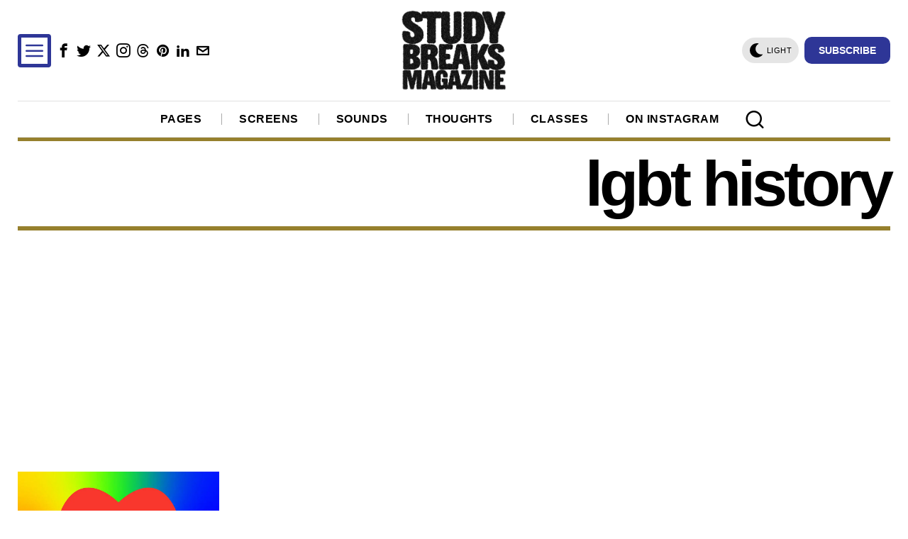

--- FILE ---
content_type: text/html; charset=UTF-8
request_url: https://studybreaks.com/tag/lgbt-history/
body_size: 30456
content:
<!DOCTYPE html><html lang="en-US" class="no-js"><head><meta charset="UTF-8"/>
<script>var __ezHttpConsent={setByCat:function(src,tagType,attributes,category,force,customSetScriptFn=null){var setScript=function(){if(force||window.ezTcfConsent[category]){if(typeof customSetScriptFn==='function'){customSetScriptFn();}else{var scriptElement=document.createElement(tagType);scriptElement.src=src;attributes.forEach(function(attr){for(var key in attr){if(attr.hasOwnProperty(key)){scriptElement.setAttribute(key,attr[key]);}}});var firstScript=document.getElementsByTagName(tagType)[0];firstScript.parentNode.insertBefore(scriptElement,firstScript);}}};if(force||(window.ezTcfConsent&&window.ezTcfConsent.loaded)){setScript();}else if(typeof getEzConsentData==="function"){getEzConsentData().then(function(ezTcfConsent){if(ezTcfConsent&&ezTcfConsent.loaded){setScript();}else{console.error("cannot get ez consent data");force=true;setScript();}});}else{force=true;setScript();console.error("getEzConsentData is not a function");}},};</script>
<script>var ezTcfConsent=window.ezTcfConsent?window.ezTcfConsent:{loaded:false,store_info:false,develop_and_improve_services:false,measure_ad_performance:false,measure_content_performance:false,select_basic_ads:false,create_ad_profile:false,select_personalized_ads:false,create_content_profile:false,select_personalized_content:false,understand_audiences:false,use_limited_data_to_select_content:false,};function getEzConsentData(){return new Promise(function(resolve){document.addEventListener("ezConsentEvent",function(event){var ezTcfConsent=event.detail.ezTcfConsent;resolve(ezTcfConsent);});});}</script>
<script>if(typeof _setEzCookies!=='function'){function _setEzCookies(ezConsentData){var cookies=window.ezCookieQueue;for(var i=0;i<cookies.length;i++){var cookie=cookies[i];if(ezConsentData&&ezConsentData.loaded&&ezConsentData[cookie.tcfCategory]){document.cookie=cookie.name+"="+cookie.value;}}}}
window.ezCookieQueue=window.ezCookieQueue||[];if(typeof addEzCookies!=='function'){function addEzCookies(arr){window.ezCookieQueue=[...window.ezCookieQueue,...arr];}}
addEzCookies([{name:"ezoab_76173",value:"mod275-c; Path=/; Domain=studybreaks.com; Max-Age=7200",tcfCategory:"store_info",isEzoic:"true",},{name:"ezosuibasgeneris-1",value:"6fffd2d9-a4b9-4005-65a9-4124c871e949; Path=/; Domain=studybreaks.com; Expires=Sun, 10 Jan 2027 14:42:45 UTC; Secure; SameSite=None",tcfCategory:"understand_audiences",isEzoic:"true",}]);if(window.ezTcfConsent&&window.ezTcfConsent.loaded){_setEzCookies(window.ezTcfConsent);}else if(typeof getEzConsentData==="function"){getEzConsentData().then(function(ezTcfConsent){if(ezTcfConsent&&ezTcfConsent.loaded){_setEzCookies(window.ezTcfConsent);}else{console.error("cannot get ez consent data");_setEzCookies(window.ezTcfConsent);}});}else{console.error("getEzConsentData is not a function");_setEzCookies(window.ezTcfConsent);}</script><script type="text/javascript" data-ezscrex='false' data-cfasync='false'>window._ezaq = Object.assign({"edge_cache_status":12,"edge_response_time":854,"url":"https://studybreaks.com/tag/lgbt-history/"}, typeof window._ezaq !== "undefined" ? window._ezaq : {});</script><script type="text/javascript" data-ezscrex='false' data-cfasync='false'>window._ezaq = Object.assign({"ab_test_id":"mod275-c"}, typeof window._ezaq !== "undefined" ? window._ezaq : {});window.__ez=window.__ez||{};window.__ez.tf={};</script><script type="text/javascript" data-ezscrex='false' data-cfasync='false'>window.ezDisableAds = true;</script>
<script data-ezscrex='false' data-cfasync='false' data-pagespeed-no-defer>var __ez=__ez||{};__ez.stms=Date.now();__ez.evt={};__ez.script={};__ez.ck=__ez.ck||{};__ez.template={};__ez.template.isOrig=true;window.__ezScriptHost="//www.ezojs.com";__ez.queue=__ez.queue||function(){var e=0,i=0,t=[],n=!1,o=[],r=[],s=!0,a=function(e,i,n,o,r,s,a){var l=arguments.length>7&&void 0!==arguments[7]?arguments[7]:window,d=this;this.name=e,this.funcName=i,this.parameters=null===n?null:w(n)?n:[n],this.isBlock=o,this.blockedBy=r,this.deleteWhenComplete=s,this.isError=!1,this.isComplete=!1,this.isInitialized=!1,this.proceedIfError=a,this.fWindow=l,this.isTimeDelay=!1,this.process=function(){f("... func = "+e),d.isInitialized=!0,d.isComplete=!0,f("... func.apply: "+e);var i=d.funcName.split("."),n=null,o=this.fWindow||window;i.length>3||(n=3===i.length?o[i[0]][i[1]][i[2]]:2===i.length?o[i[0]][i[1]]:o[d.funcName]),null!=n&&n.apply(null,this.parameters),!0===d.deleteWhenComplete&&delete t[e],!0===d.isBlock&&(f("----- F'D: "+d.name),m())}},l=function(e,i,t,n,o,r,s){var a=arguments.length>7&&void 0!==arguments[7]?arguments[7]:window,l=this;this.name=e,this.path=i,this.async=o,this.defer=r,this.isBlock=t,this.blockedBy=n,this.isInitialized=!1,this.isError=!1,this.isComplete=!1,this.proceedIfError=s,this.fWindow=a,this.isTimeDelay=!1,this.isPath=function(e){return"/"===e[0]&&"/"!==e[1]},this.getSrc=function(e){return void 0!==window.__ezScriptHost&&this.isPath(e)&&"banger.js"!==this.name?window.__ezScriptHost+e:e},this.process=function(){l.isInitialized=!0,f("... file = "+e);var i=this.fWindow?this.fWindow.document:document,t=i.createElement("script");t.src=this.getSrc(this.path),!0===o?t.async=!0:!0===r&&(t.defer=!0),t.onerror=function(){var e={url:window.location.href,name:l.name,path:l.path,user_agent:window.navigator.userAgent};"undefined"!=typeof _ezaq&&(e.pageview_id=_ezaq.page_view_id);var i=encodeURIComponent(JSON.stringify(e)),t=new XMLHttpRequest;t.open("GET","//g.ezoic.net/ezqlog?d="+i,!0),t.send(),f("----- ERR'D: "+l.name),l.isError=!0,!0===l.isBlock&&m()},t.onreadystatechange=t.onload=function(){var e=t.readyState;f("----- F'D: "+l.name),e&&!/loaded|complete/.test(e)||(l.isComplete=!0,!0===l.isBlock&&m())},i.getElementsByTagName("head")[0].appendChild(t)}},d=function(e,i){this.name=e,this.path="",this.async=!1,this.defer=!1,this.isBlock=!1,this.blockedBy=[],this.isInitialized=!0,this.isError=!1,this.isComplete=i,this.proceedIfError=!1,this.isTimeDelay=!1,this.process=function(){}};function c(e,i,n,s,a,d,c,u,f){var m=new l(e,i,n,s,a,d,c,f);!0===u?o[e]=m:r[e]=m,t[e]=m,h(m)}function h(e){!0!==u(e)&&0!=s&&e.process()}function u(e){if(!0===e.isTimeDelay&&!1===n)return f(e.name+" blocked = TIME DELAY!"),!0;if(w(e.blockedBy))for(var i=0;i<e.blockedBy.length;i++){var o=e.blockedBy[i];if(!1===t.hasOwnProperty(o))return f(e.name+" blocked = "+o),!0;if(!0===e.proceedIfError&&!0===t[o].isError)return!1;if(!1===t[o].isComplete)return f(e.name+" blocked = "+o),!0}return!1}function f(e){var i=window.location.href,t=new RegExp("[?&]ezq=([^&#]*)","i").exec(i);"1"===(t?t[1]:null)&&console.debug(e)}function m(){++e>200||(f("let's go"),p(o),p(r))}function p(e){for(var i in e)if(!1!==e.hasOwnProperty(i)){var t=e[i];!0===t.isComplete||u(t)||!0===t.isInitialized||!0===t.isError?!0===t.isError?f(t.name+": error"):!0===t.isComplete?f(t.name+": complete already"):!0===t.isInitialized&&f(t.name+": initialized already"):t.process()}}function w(e){return"[object Array]"==Object.prototype.toString.call(e)}return window.addEventListener("load",(function(){setTimeout((function(){n=!0,f("TDELAY -----"),m()}),5e3)}),!1),{addFile:c,addFileOnce:function(e,i,n,o,r,s,a,l,d){t[e]||c(e,i,n,o,r,s,a,l,d)},addDelayFile:function(e,i){var n=new l(e,i,!1,[],!1,!1,!0);n.isTimeDelay=!0,f(e+" ...  FILE! TDELAY"),r[e]=n,t[e]=n,h(n)},addFunc:function(e,n,s,l,d,c,u,f,m,p){!0===c&&(e=e+"_"+i++);var w=new a(e,n,s,l,d,u,f,p);!0===m?o[e]=w:r[e]=w,t[e]=w,h(w)},addDelayFunc:function(e,i,n){var o=new a(e,i,n,!1,[],!0,!0);o.isTimeDelay=!0,f(e+" ...  FUNCTION! TDELAY"),r[e]=o,t[e]=o,h(o)},items:t,processAll:m,setallowLoad:function(e){s=e},markLoaded:function(e){if(e&&0!==e.length){if(e in t){var i=t[e];!0===i.isComplete?f(i.name+" "+e+": error loaded duplicate"):(i.isComplete=!0,i.isInitialized=!0)}else t[e]=new d(e,!0);f("markLoaded dummyfile: "+t[e].name)}},logWhatsBlocked:function(){for(var e in t)!1!==t.hasOwnProperty(e)&&u(t[e])}}}();__ez.evt.add=function(e,t,n){e.addEventListener?e.addEventListener(t,n,!1):e.attachEvent?e.attachEvent("on"+t,n):e["on"+t]=n()},__ez.evt.remove=function(e,t,n){e.removeEventListener?e.removeEventListener(t,n,!1):e.detachEvent?e.detachEvent("on"+t,n):delete e["on"+t]};__ez.script.add=function(e){var t=document.createElement("script");t.src=e,t.async=!0,t.type="text/javascript",document.getElementsByTagName("head")[0].appendChild(t)};__ez.dot=__ez.dot||{};__ez.queue.addFileOnce('/detroitchicago/boise.js', '/detroitchicago/boise.js?gcb=195-10&cb=5', true, [], true, false, true, false);__ez.queue.addFileOnce('/parsonsmaize/abilene.js', '/parsonsmaize/abilene.js?gcb=195-10&cb=b20dfef28c', true, [], true, false, true, false);__ez.queue.addFileOnce('/parsonsmaize/mulvane.js', '/parsonsmaize/mulvane.js?gcb=195-10&cb=e75e48eec0', true, ['/parsonsmaize/abilene.js'], true, false, true, false);__ez.queue.addFileOnce('/detroitchicago/birmingham.js', '/detroitchicago/birmingham.js?gcb=195-10&cb=539c47377c', true, ['/parsonsmaize/abilene.js'], true, false, true, false);</script>
<script data-ezscrex="false" type="text/javascript" data-cfasync="false">window._ezaq = Object.assign({"ad_cache_level":0,"adpicker_placement_cnt":0,"ai_placeholder_cache_level":0,"ai_placeholder_placement_cnt":-1,"author":"Lauren Sung, University of Georgia","domain":"studybreaks.com","domain_id":76173,"ezcache_level":1,"ezcache_skip_code":0,"has_bad_image":0,"has_bad_words":0,"is_sitespeed":0,"lt_cache_level":0,"response_size":222232,"response_size_orig":216429,"response_time_orig":829,"template_id":5,"url":"https://studybreaks.com/tag/lgbt-history/","word_count":0,"worst_bad_word_level":0}, typeof window._ezaq !== "undefined" ? window._ezaq : {});__ez.queue.markLoaded('ezaqBaseReady');</script>
<script type='text/javascript' data-ezscrex='false' data-cfasync='false'>
window.ezAnalyticsStatic = true;

function analyticsAddScript(script) {
	var ezDynamic = document.createElement('script');
	ezDynamic.type = 'text/javascript';
	ezDynamic.innerHTML = script;
	document.head.appendChild(ezDynamic);
}
function getCookiesWithPrefix() {
    var allCookies = document.cookie.split(';');
    var cookiesWithPrefix = {};

    for (var i = 0; i < allCookies.length; i++) {
        var cookie = allCookies[i].trim();

        for (var j = 0; j < arguments.length; j++) {
            var prefix = arguments[j];
            if (cookie.indexOf(prefix) === 0) {
                var cookieParts = cookie.split('=');
                var cookieName = cookieParts[0];
                var cookieValue = cookieParts.slice(1).join('=');
                cookiesWithPrefix[cookieName] = decodeURIComponent(cookieValue);
                break; // Once matched, no need to check other prefixes
            }
        }
    }

    return cookiesWithPrefix;
}
function productAnalytics() {
	var d = {"pr":[6],"omd5":"1832323a11944aa415ba9c7a3e5ca0eb","nar":"risk score"};
	d.u = _ezaq.url;
	d.p = _ezaq.page_view_id;
	d.v = _ezaq.visit_uuid;
	d.ab = _ezaq.ab_test_id;
	d.e = JSON.stringify(_ezaq);
	d.ref = document.referrer;
	d.c = getCookiesWithPrefix('active_template', 'ez', 'lp_');
	if(typeof ez_utmParams !== 'undefined') {
		d.utm = ez_utmParams;
	}

	var dataText = JSON.stringify(d);
	var xhr = new XMLHttpRequest();
	xhr.open('POST','/ezais/analytics?cb=1', true);
	xhr.onload = function () {
		if (xhr.status!=200) {
            return;
		}

        if(document.readyState !== 'loading') {
            analyticsAddScript(xhr.response);
            return;
        }

        var eventFunc = function() {
            if(document.readyState === 'loading') {
                return;
            }
            document.removeEventListener('readystatechange', eventFunc, false);
            analyticsAddScript(xhr.response);
        };

        document.addEventListener('readystatechange', eventFunc, false);
	};
	xhr.setRequestHeader('Content-Type','text/plain');
	xhr.send(dataText);
}
__ez.queue.addFunc("productAnalytics", "productAnalytics", null, true, ['ezaqBaseReady'], false, false, false, true);
</script><base href="https://studybreaks.com/tag/lgbt-history/"/>
	
	<meta name="viewport" content="width=device-width, initial-scale=1.0"/>
	<link rel="profile" href="http://gmpg.org/xfn/11"/>
    
	<!--[if lt IE 9]>
	<script src="https://studybreaks.com/wp-content/themes/fox/js/html5.js"></script>
	<![endif]-->
    
    <script>
    document.addEventListener('DOMContentLoaded',function(){
        var fox56_async_css = document.querySelectorAll('link[media="fox56_async"],style[media="fox56_async"]')
        if ( ! fox56_async_css ) {
            return;
        }
        for( var link of fox56_async_css ) {
            link.setAttribute('media','all')
        }
    });
</script>
<meta name="robots" content="index, follow, max-image-preview:large, max-snippet:-1, max-video-preview:-1"/>

	<!-- This site is optimized with the Yoast SEO plugin v22.2 - https://yoast.com/wordpress/plugins/seo/ -->
	<title>lgbt history - Study Breaks</title>
	<link rel="canonical" href="https://studybreaks.com/tag/lgbt-history/"/>
	<meta property="og:locale" content="en_US"/>
	<meta property="og:type" content="article"/>
	<meta property="og:title" content="lgbt history - Study Breaks"/>
	<meta property="og:url" content="https://studybreaks.com/tag/lgbt-history/"/>
	<meta property="og:site_name" content="Study Breaks"/>
	<meta name="twitter:card" content="summary_large_image"/>
	<meta name="twitter:site" content="@Study_Breaks"/>
	<script type="application/ld+json" class="yoast-schema-graph">{"@context":"https://schema.org","@graph":[{"@type":"CollectionPage","@id":"https://studybreaks.com/tag/lgbt-history/","url":"https://studybreaks.com/tag/lgbt-history/","name":"lgbt history - Study Breaks","isPartOf":{"@id":"https://studybreaks.com/#website"},"breadcrumb":{"@id":"https://studybreaks.com/tag/lgbt-history/#breadcrumb"},"inLanguage":"en-US"},{"@type":"BreadcrumbList","@id":"https://studybreaks.com/tag/lgbt-history/#breadcrumb","itemListElement":[{"@type":"ListItem","position":1,"name":"Home","item":"https://studybreaks.com/"},{"@type":"ListItem","position":2,"name":"lgbt history"}]},{"@type":"WebSite","@id":"https://studybreaks.com/#website","url":"https://studybreaks.com/","name":"Study Breaks","description":"Fresh perspectives on pop culture from students across the United States.","publisher":{"@id":"https://studybreaks.com/#organization"},"potentialAction":[{"@type":"SearchAction","target":{"@type":"EntryPoint","urlTemplate":"https://studybreaks.com/?s={search_term_string}"},"query-input":"required name=search_term_string"}],"inLanguage":"en-US"},{"@type":"Organization","@id":"https://studybreaks.com/#organization","name":"Study Breaks","alternateName":"Study Breaks Magazine","url":"https://studybreaks.com/","logo":{"@type":"ImageObject","inLanguage":"en-US","@id":"https://studybreaks.com/#/schema/logo/image/","url":"https://cdn-0.studybreaks.com/wp-content/uploads/2023/09/Study-Breaks-Logo.jpg","contentUrl":"https://cdn-0.studybreaks.com/wp-content/uploads/2023/09/Study-Breaks-Logo.jpg","width":599,"height":437,"caption":"Study Breaks"},"image":{"@id":"https://studybreaks.com/#/schema/logo/image/"},"sameAs":["https://www.facebook.com/studybreaks/","https://twitter.com/Study_Breaks","https://www.instagram.com/studybreaks/","https://www.pinterest.com/studybreaksmagazine"]}]}</script>
	<!-- / Yoast SEO plugin. -->


<link rel="dns-prefetch" href="//assets.pinterest.com"/>
<link rel="dns-prefetch" href="//www.googletagmanager.com"/>
<link rel="dns-prefetch" href="//pagead2.googlesyndication.com"/>
<style id="co-authors-plus-coauthors-style-inline-css">
.wp-block-co-authors-plus-coauthors.is-layout-flow [class*=wp-block-co-authors-plus]{display:inline}

</style>
<style id="co-authors-plus-avatar-style-inline-css">
.wp-block-co-authors-plus-avatar :where(img){height:auto;max-width:100%;vertical-align:bottom}.wp-block-co-authors-plus-coauthors.is-layout-flow .wp-block-co-authors-plus-avatar :where(img){vertical-align:middle}.wp-block-co-authors-plus-avatar:is(.alignleft,.alignright){display:table}.wp-block-co-authors-plus-avatar.aligncenter{display:table;margin-inline:auto}

</style>
<style id="co-authors-plus-image-style-inline-css">
.wp-block-co-authors-plus-image{margin-bottom:0}.wp-block-co-authors-plus-image :where(img){height:auto;max-width:100%;vertical-align:bottom}.wp-block-co-authors-plus-coauthors.is-layout-flow .wp-block-co-authors-plus-image :where(img){vertical-align:middle}.wp-block-co-authors-plus-image:is(.alignfull,.alignwide) :where(img){width:100%}.wp-block-co-authors-plus-image:is(.alignleft,.alignright){display:table}.wp-block-co-authors-plus-image.aligncenter{display:table;margin-inline:auto}

</style>
<style id="classic-theme-styles-inline-css">
/*! This file is auto-generated */
.wp-block-button__link{color:#fff;background-color:#32373c;border-radius:9999px;box-shadow:none;text-decoration:none;padding:calc(.667em + 2px) calc(1.333em + 2px);font-size:1.125em}.wp-block-file__button{background:#32373c;color:#fff;text-decoration:none}
</style>
<style id="global-styles-inline-css">
body{--wp--preset--color--black: #000000;--wp--preset--color--cyan-bluish-gray: #abb8c3;--wp--preset--color--white: #ffffff;--wp--preset--color--pale-pink: #f78da7;--wp--preset--color--vivid-red: #cf2e2e;--wp--preset--color--luminous-vivid-orange: #ff6900;--wp--preset--color--luminous-vivid-amber: #fcb900;--wp--preset--color--light-green-cyan: #7bdcb5;--wp--preset--color--vivid-green-cyan: #00d084;--wp--preset--color--pale-cyan-blue: #8ed1fc;--wp--preset--color--vivid-cyan-blue: #0693e3;--wp--preset--color--vivid-purple: #9b51e0;--wp--preset--gradient--vivid-cyan-blue-to-vivid-purple: linear-gradient(135deg,rgba(6,147,227,1) 0%,rgb(155,81,224) 100%);--wp--preset--gradient--light-green-cyan-to-vivid-green-cyan: linear-gradient(135deg,rgb(122,220,180) 0%,rgb(0,208,130) 100%);--wp--preset--gradient--luminous-vivid-amber-to-luminous-vivid-orange: linear-gradient(135deg,rgba(252,185,0,1) 0%,rgba(255,105,0,1) 100%);--wp--preset--gradient--luminous-vivid-orange-to-vivid-red: linear-gradient(135deg,rgba(255,105,0,1) 0%,rgb(207,46,46) 100%);--wp--preset--gradient--very-light-gray-to-cyan-bluish-gray: linear-gradient(135deg,rgb(238,238,238) 0%,rgb(169,184,195) 100%);--wp--preset--gradient--cool-to-warm-spectrum: linear-gradient(135deg,rgb(74,234,220) 0%,rgb(151,120,209) 20%,rgb(207,42,186) 40%,rgb(238,44,130) 60%,rgb(251,105,98) 80%,rgb(254,248,76) 100%);--wp--preset--gradient--blush-light-purple: linear-gradient(135deg,rgb(255,206,236) 0%,rgb(152,150,240) 100%);--wp--preset--gradient--blush-bordeaux: linear-gradient(135deg,rgb(254,205,165) 0%,rgb(254,45,45) 50%,rgb(107,0,62) 100%);--wp--preset--gradient--luminous-dusk: linear-gradient(135deg,rgb(255,203,112) 0%,rgb(199,81,192) 50%,rgb(65,88,208) 100%);--wp--preset--gradient--pale-ocean: linear-gradient(135deg,rgb(255,245,203) 0%,rgb(182,227,212) 50%,rgb(51,167,181) 100%);--wp--preset--gradient--electric-grass: linear-gradient(135deg,rgb(202,248,128) 0%,rgb(113,206,126) 100%);--wp--preset--gradient--midnight: linear-gradient(135deg,rgb(2,3,129) 0%,rgb(40,116,252) 100%);--wp--preset--font-size--small: 13px;--wp--preset--font-size--medium: 20px;--wp--preset--font-size--large: 36px;--wp--preset--font-size--x-large: 42px;--wp--preset--spacing--20: 0.44rem;--wp--preset--spacing--30: 0.67rem;--wp--preset--spacing--40: 1rem;--wp--preset--spacing--50: 1.5rem;--wp--preset--spacing--60: 2.25rem;--wp--preset--spacing--70: 3.38rem;--wp--preset--spacing--80: 5.06rem;--wp--preset--shadow--natural: 6px 6px 9px rgba(0, 0, 0, 0.2);--wp--preset--shadow--deep: 12px 12px 50px rgba(0, 0, 0, 0.4);--wp--preset--shadow--sharp: 6px 6px 0px rgba(0, 0, 0, 0.2);--wp--preset--shadow--outlined: 6px 6px 0px -3px rgba(255, 255, 255, 1), 6px 6px rgba(0, 0, 0, 1);--wp--preset--shadow--crisp: 6px 6px 0px rgba(0, 0, 0, 1);}:where(.is-layout-flex){gap: 0.5em;}:where(.is-layout-grid){gap: 0.5em;}body .is-layout-flow > .alignleft{float: left;margin-inline-start: 0;margin-inline-end: 2em;}body .is-layout-flow > .alignright{float: right;margin-inline-start: 2em;margin-inline-end: 0;}body .is-layout-flow > .aligncenter{margin-left: auto !important;margin-right: auto !important;}body .is-layout-constrained > .alignleft{float: left;margin-inline-start: 0;margin-inline-end: 2em;}body .is-layout-constrained > .alignright{float: right;margin-inline-start: 2em;margin-inline-end: 0;}body .is-layout-constrained > .aligncenter{margin-left: auto !important;margin-right: auto !important;}body .is-layout-constrained > :where(:not(.alignleft):not(.alignright):not(.alignfull)){max-width: var(--wp--style--global--content-size);margin-left: auto !important;margin-right: auto !important;}body .is-layout-constrained > .alignwide{max-width: var(--wp--style--global--wide-size);}body .is-layout-flex{display: flex;}body .is-layout-flex{flex-wrap: wrap;align-items: center;}body .is-layout-flex > *{margin: 0;}body .is-layout-grid{display: grid;}body .is-layout-grid > *{margin: 0;}:where(.wp-block-columns.is-layout-flex){gap: 2em;}:where(.wp-block-columns.is-layout-grid){gap: 2em;}:where(.wp-block-post-template.is-layout-flex){gap: 1.25em;}:where(.wp-block-post-template.is-layout-grid){gap: 1.25em;}.has-black-color{color: var(--wp--preset--color--black) !important;}.has-cyan-bluish-gray-color{color: var(--wp--preset--color--cyan-bluish-gray) !important;}.has-white-color{color: var(--wp--preset--color--white) !important;}.has-pale-pink-color{color: var(--wp--preset--color--pale-pink) !important;}.has-vivid-red-color{color: var(--wp--preset--color--vivid-red) !important;}.has-luminous-vivid-orange-color{color: var(--wp--preset--color--luminous-vivid-orange) !important;}.has-luminous-vivid-amber-color{color: var(--wp--preset--color--luminous-vivid-amber) !important;}.has-light-green-cyan-color{color: var(--wp--preset--color--light-green-cyan) !important;}.has-vivid-green-cyan-color{color: var(--wp--preset--color--vivid-green-cyan) !important;}.has-pale-cyan-blue-color{color: var(--wp--preset--color--pale-cyan-blue) !important;}.has-vivid-cyan-blue-color{color: var(--wp--preset--color--vivid-cyan-blue) !important;}.has-vivid-purple-color{color: var(--wp--preset--color--vivid-purple) !important;}.has-black-background-color{background-color: var(--wp--preset--color--black) !important;}.has-cyan-bluish-gray-background-color{background-color: var(--wp--preset--color--cyan-bluish-gray) !important;}.has-white-background-color{background-color: var(--wp--preset--color--white) !important;}.has-pale-pink-background-color{background-color: var(--wp--preset--color--pale-pink) !important;}.has-vivid-red-background-color{background-color: var(--wp--preset--color--vivid-red) !important;}.has-luminous-vivid-orange-background-color{background-color: var(--wp--preset--color--luminous-vivid-orange) !important;}.has-luminous-vivid-amber-background-color{background-color: var(--wp--preset--color--luminous-vivid-amber) !important;}.has-light-green-cyan-background-color{background-color: var(--wp--preset--color--light-green-cyan) !important;}.has-vivid-green-cyan-background-color{background-color: var(--wp--preset--color--vivid-green-cyan) !important;}.has-pale-cyan-blue-background-color{background-color: var(--wp--preset--color--pale-cyan-blue) !important;}.has-vivid-cyan-blue-background-color{background-color: var(--wp--preset--color--vivid-cyan-blue) !important;}.has-vivid-purple-background-color{background-color: var(--wp--preset--color--vivid-purple) !important;}.has-black-border-color{border-color: var(--wp--preset--color--black) !important;}.has-cyan-bluish-gray-border-color{border-color: var(--wp--preset--color--cyan-bluish-gray) !important;}.has-white-border-color{border-color: var(--wp--preset--color--white) !important;}.has-pale-pink-border-color{border-color: var(--wp--preset--color--pale-pink) !important;}.has-vivid-red-border-color{border-color: var(--wp--preset--color--vivid-red) !important;}.has-luminous-vivid-orange-border-color{border-color: var(--wp--preset--color--luminous-vivid-orange) !important;}.has-luminous-vivid-amber-border-color{border-color: var(--wp--preset--color--luminous-vivid-amber) !important;}.has-light-green-cyan-border-color{border-color: var(--wp--preset--color--light-green-cyan) !important;}.has-vivid-green-cyan-border-color{border-color: var(--wp--preset--color--vivid-green-cyan) !important;}.has-pale-cyan-blue-border-color{border-color: var(--wp--preset--color--pale-cyan-blue) !important;}.has-vivid-cyan-blue-border-color{border-color: var(--wp--preset--color--vivid-cyan-blue) !important;}.has-vivid-purple-border-color{border-color: var(--wp--preset--color--vivid-purple) !important;}.has-vivid-cyan-blue-to-vivid-purple-gradient-background{background: var(--wp--preset--gradient--vivid-cyan-blue-to-vivid-purple) !important;}.has-light-green-cyan-to-vivid-green-cyan-gradient-background{background: var(--wp--preset--gradient--light-green-cyan-to-vivid-green-cyan) !important;}.has-luminous-vivid-amber-to-luminous-vivid-orange-gradient-background{background: var(--wp--preset--gradient--luminous-vivid-amber-to-luminous-vivid-orange) !important;}.has-luminous-vivid-orange-to-vivid-red-gradient-background{background: var(--wp--preset--gradient--luminous-vivid-orange-to-vivid-red) !important;}.has-very-light-gray-to-cyan-bluish-gray-gradient-background{background: var(--wp--preset--gradient--very-light-gray-to-cyan-bluish-gray) !important;}.has-cool-to-warm-spectrum-gradient-background{background: var(--wp--preset--gradient--cool-to-warm-spectrum) !important;}.has-blush-light-purple-gradient-background{background: var(--wp--preset--gradient--blush-light-purple) !important;}.has-blush-bordeaux-gradient-background{background: var(--wp--preset--gradient--blush-bordeaux) !important;}.has-luminous-dusk-gradient-background{background: var(--wp--preset--gradient--luminous-dusk) !important;}.has-pale-ocean-gradient-background{background: var(--wp--preset--gradient--pale-ocean) !important;}.has-electric-grass-gradient-background{background: var(--wp--preset--gradient--electric-grass) !important;}.has-midnight-gradient-background{background: var(--wp--preset--gradient--midnight) !important;}.has-small-font-size{font-size: var(--wp--preset--font-size--small) !important;}.has-medium-font-size{font-size: var(--wp--preset--font-size--medium) !important;}.has-large-font-size{font-size: var(--wp--preset--font-size--large) !important;}.has-x-large-font-size{font-size: var(--wp--preset--font-size--x-large) !important;}
.wp-block-navigation a:where(:not(.wp-element-button)){color: inherit;}
:where(.wp-block-post-template.is-layout-flex){gap: 1.25em;}:where(.wp-block-post-template.is-layout-grid){gap: 1.25em;}
:where(.wp-block-columns.is-layout-flex){gap: 2em;}:where(.wp-block-columns.is-layout-grid){gap: 2em;}
.wp-block-pullquote{font-size: 1.5em;line-height: 1.6;}
</style>
<link rel="stylesheet" id="pntrst_stylesheet-css" href="//cdn-0.studybreaks.com/wp-content/plugins/bws-pinterest/css/style.css?ver=1.2.1" media="all"/>
<style id="fox-above-inline-css">
@font-face {font-family:'icon56';src:url('https://studybreaks.com/wp-content/themes/fox/css56/icons56/icon56.ttf?version=6.0.9.2') format('truetype'),url('https://studybreaks.com/wp-content/themes/fox/css56/icons56/icon56.woff?version=6.0.9.2') format('woff'),url('https://studybreaks.com/wp-content/themes/fox/css56/icons56/icon56.svg?version=6.0.9.2#icon56') format('svg');font-weight:normal;font-style:normal;font-display:block;}@charset "UTF-8";html {font-family:sans-serif;-ms-text-size-adjust:100%;-webkit-text-size-adjust:100%;}body {margin:0;}article, aside, details, figcaption, figure, footer, header, main, menu, nav, section, summary {display:block;}audio, canvas, progress, video {display:inline-block;}audio:not([controls]) {display:none;height:0;}progress {vertical-align:baseline;}[hidden], template {display:none;}a {background-color:transparent;-webkit-text-decoration-skip:objects;}a:active, a:hover {outline-width:0;}abbr[title] {border-bottom:none;text-decoration:underline;-webkit-text-decoration:underline dotted;text-decoration:underline dotted;}b, strong {font-weight:inherit;}b, strong {font-weight:bolder;}dfn {font-style:italic;}h1 {font-size:2em;margin:0.67em 0;}mark {background-color:#ff0;color:#000;}small {font-size:80%;}sub, sup {font-size:75%;line-height:0;position:relative;vertical-align:baseline;}sub {bottom:-0.25em;}sup {top:-0.5em;}img {border-style:none;}svg:not(:root) {overflow:hidden;}code, kbd, pre, samp {font-family:monospace, monospace;font-size:1em;}figure {margin:1em 40px;}hr {box-sizing:content-box;height:0;overflow:visible;}button, input, select, textarea {font:inherit;margin:0;}optgroup {font-weight:700;}button, input {overflow:visible;}button, select {text-transform:none;}[type=reset], [type=submit], button, html [type=button] {-webkit-appearance:button;}[type=button]::-moz-focus-inner, [type=reset]::-moz-focus-inner, [type=submit]::-moz-focus-inner, button::-moz-focus-inner {border-style:none;padding:0;}[type=button]:-moz-focusring, [type=reset]:-moz-focusring, [type=submit]:-moz-focusring, button:-moz-focusring {outline:1px dotted ButtonText;}fieldset {border:1px solid silver;margin:0 2px;padding:0.35em 0.625em 0.75em;}legend {box-sizing:border-box;color:inherit;display:table;max-width:100%;padding:0;white-space:normal;}textarea {overflow:auto;}[type=checkbox], [type=radio] {box-sizing:border-box;padding:0;}[type=number]::-webkit-inner-spin-button, [type=number]::-webkit-outer-spin-button {height:auto;}[type=search] {-webkit-appearance:textfield;outline-offset:-2px;}[type=search]::-webkit-search-cancel-button, [type=search]::-webkit-search-decoration {-webkit-appearance:none;}::-webkit-input-placeholder {color:inherit;opacity:0.54;}::-webkit-file-upload-button {-webkit-appearance:button;font:inherit;}.clearfix {*zoom:1;}.clearfix:before, .clearfix:after {display:table;content:"";line-height:0;}.clearfix:after {clear:both;}article, aside, details, figcaption, figure, footer, topbar, hgroup, nav, section {display:block;}audio, canvas, video {display:inline-block;*display:inline;*zoom:1;}audio:not([controls]) {display:none;}html {font-size:100%;-webkit-text-size-adjust:100%;-ms-text-size-adjust:100%;}a:focus {outline:thin dotted #333;outline:5px auto -webkit-focus-ring-color;outline-offset:-2px;}a:hover, a:active {outline:0;}sub, sup {position:relative;font-size:75%;line-height:0;vertical-align:baseline;}sup {top:-0.5em;}sub {bottom:-0.25em;}img {max-width:100%;width:auto\9 ;height:auto;vertical-align:middle;border:0;-ms-interpolation-mode:bicubic;}button, input, select, textarea {margin:0;font-size:100%;vertical-align:middle;}button, input {*overflow:visible;line-height:normal;}button::-moz-focus-inner, input::-moz-focus-inner {padding:0;border:0;}[class^=ic56-], [class*=" ic56-"] {font-family:"icon56" !important;font-style:normal;font-weight:normal;font-variant:normal;text-transform:none;line-height:1;-webkit-font-smoothing:antialiased;-moz-osx-font-smoothing:grayscale;}.ic56-headphones:before {content:"\e925";}.ic56-search1:before {content:"\e986";}.ic56-menu:before {content:"\e9bd";}.ic56-link:before {content:"\e9cb";}.ic56-heart:before {content:"\e9da";}.ic56-cross:before {content:"\ea0f";}.ic56-play3:before {content:"\ea1c";}.ic56-amazon:before {content:"\ea87";}.ic56-google:before {content:"\ea88";}.ic56-facebook:before {content:"\ea90";}.ic56-facebook2:before {content:"\ea91";}.ic56-instagram:before {content:"\ea92";}.ic56-whatsapp:before {content:"\ea93";}.ic56-spotify:before {content:"\ea94";}.ic56-telegram:before {content:"\ea95";}.ic56-twitter:before {content:"\ea96";}.ic56-vk:before {content:"\ea98";}.ic56-sina-weibo:before {content:"\ea9a";}.ic56-rss:before {content:"\ea9b";}.ic56-youtube:before {content:"\ea9d";}.ic56-twitch:before {content:"\ea9f";}.ic56-vimeo:before {content:"\eaa0";}.ic56-vimeo2:before {content:"\eaa1";}.ic56-flickr:before {content:"\eaa3";}.ic56-dribbble:before {content:"\eaa7";}.ic56-behance:before {content:"\eaa8";}.ic56-500px:before {content:"\eaab";}.ic56-steam:before {content:"\eaac";}.ic56-github:before {content:"\eab0";}.ic56-wordpress:before {content:"\eab4";}.ic56-tumblr:before {content:"\eab9";}.ic56-yahoo:before {content:"\eabb";}.ic56-soundcloud:before {content:"\eac3";}.ic56-soundcloud2:before {content:"\eac4";}.ic56-skype:before {content:"\eac5";}.ic56-reddit:before {content:"\eac6";}.ic56-linkedin:before {content:"\eac9";}.ic56-linkedin2:before {content:"\eaca";}.ic56-pinterest:before {content:"\ead1";}.ic56-pinterest2:before {content:"\ead2";}.ic56-yelp:before {content:"\ead7";}.ic56-paypal:before {content:"\ead8";}.ic56-x-twitter:before {content:"\e921";}.ic56-mastodon:before {content:"\e922";}.ic56-threads:before {content:"\e923";}.ic56-tiktok:before {content:"\e906";}.ic56-chevron-thin-right:before {content:"\e91e";}.ic56-chevron-thin-up:before {content:"\e907";}.ic56-chevron-small-up:before {content:"\e908";}.ic56-chevron-thin-down:before {content:"\e909";}.ic56-chevron-small-down:before {content:"\e90a";}.ic56-link1:before {content:"\e91b";}.ic56-images:before {content:"\e924";}.ic56-heart1:before {content:"\e920";}.ic56-chevron-thin-left:before {content:"\e91f";}.ic56-chevron-thin-right:before {content:"\e91e";}.ic56-chevron-thin-up:before {content:"\e907";}.ic56-chevron-small-up:before {content:"\e908";}.ic56-chevron-thin-down:before {content:"\e909";}.ic56-chevron-small-down:before {content:"\e90a";}.ic56-external-link:before {content:"\e91c";}.ic56-link2:before {content:"\e91d";}.ic56-chevrons-up:before {content:"\e917";}.ic56-shopping-bag:before {content:"\e914";}.ic56-shopping-cart:before {content:"\e915";}.ic56-menu1:before {content:"\e913";}.ic56-x:before {content:"\e910";}.ic56-search:before {content:"\e911";}.ic56-chat_bubble_outline:before {content:"\e918";}.ic56-chat_bubble:before {content:"\e919";}.ic56-chat:before {content:"\e91a";}.ic56-arrow_upward:before {content:"\e916";}.ic56-clear:before {content:"\e912";}.ic56-close:before {content:"\e912";}.ic56-envelope:before {content:"\e90f";}.ic56-caret-left:before {content:"\e90c";}.ic56-caret-up:before {content:"\e90d";}.ic56-caret-down:before {content:"\e90e";}.ic56-quora:before {content:"\e900";}.ic56-tripadvisor:before {content:"\e901";}.ic56-medium:before {content:"\e902";}.ic56-snapchat-square:before {content:"\e903";}.ic56-snapchat-ghost:before {content:"\e904";}.ic56-snapchat:before {content:"\e905";}.ic56-caret-right:before {content:"\e90b";}.ic56-caret-left:before {content:"\e90c";}.ic56-caret-up:before {content:"\e90d";}.ic56-caret-down:before {content:"\e90e";}.ic56-quora:before {content:"\e900";}.ic56-tripadvisor:before {content:"\e901";}.ic56-medium:before {content:"\e902";}.ic56-snapchat-square:before {content:"\e903";}.ic56-snapchat-ghost:before {content:"\e904";}.ic56-snapchat:before {content:"\e905";}:root {--font-body:"Helvetica Neue", Helvetica, Arial, sans-serif;--font-heading:"Helvetica Neue", Helvetica, Arial, sans-serif;--font-nav:"Helvetica Neue", Helvetica, Arial, sans-serif;--accent-color:#db4a37;--link-color:#db4a36;--border-color:#c0c1c0;--input-color:#000;--input-background:#fff;--input-border-color:var(--border-color);--input-border-width:1px;--input-border-radius:1px;--input-height:46px;--input-focus-color:#000;--input-focus-background:#fafafa;--input-focus-border-color:var(--border-color);--input-shadow:none;--input-focus-shadow:none;--input-placeholder-opacity:0.6;--button-padding:28px;--button-height:48px;--button-border-radius:0px;--button-shadow:none;--button-hover-shadow:none;--content-width:1080px;--narrow-width:660px;--ipad-f:0.88;--ipad-portrait-f:0.71;--iphone-f:0.5;--iphone-portrait-f:0.42;--fb:#3b5998;--ms:#0084ff;--tw:#55acee;--pin:#cc2127;--lin:#0077b5;--em:#111;--ws:#128c7e;--rd:#ff4500;--list-widget-border-style:solid;--list-widget-border-color:var(--border-color);--microtip-transition-duration:0ms;--darkmode-text-color:#fff;--darkmode-bg:#000;}html {overflow-y:scroll;}body {position:relative;overflow:hidden;}.hide_on_desktop {display:none !important;}@media only screen and (max-width:840px) {.show_on_tablet {display:block !important;}}@media only screen and (max-width:840px) {.hide_on_tablet {display:none !important;}}@media only screen and (max-width:600px) {.show_on_mobile {display:block !important;}}@media only screen and (max-width:600px) {.hide_on_mobile {display:none !important;}}.disable--desktop,.disable--tablet,.disable--mobile,.section56--disable {position:relative;}.disable--desktop:before,.disable--tablet:before,.disable--mobile:before,.section56--disable:before {display:none;z-index:999;position:absolute;top:0;left:0;bottom:0;right:0;cursor:not-allowed;background:rgba(255, 255, 255, 0.7);}.section56--disable:after {z-index:9999;position:absolute;top:48%;left:10%;right:10%;padding:8px;text-align:center;background:#05456d;color:white;border-radius:3px;box-shadow:3px 5px 20px rgba(0, 0, 0, 0.6);cursor:not-allowed;content:"This section is hidden temporarily (by \"Section\" tab of your builder section). When you close Customizer, you won't be able to see this section.";}.section56--disable:before {display:block;content:"";}@media (min-width:1025px) and (max-width:99999px) {.hide--desktop {display:none !important;}.disable--desktop {opacity:0.4;}.disable--desktop:before {content:"";display:block;}}@media (min-width:700px) and (max-width:1024px) {.hide--tablet {display:none !important;}.disable--tablet {opacity:0.4;}.disable--tablet:before {content:"";display:block;}}@media (max-width:699px) {.hide--mobile {display:none !important;}.disable--mobile {opacity:0.4;}.disable--mobile:before {content:"";display:block;}}*, *:before, *:after {box-sizing:border-box;-webkit-box-sizing:border-box;-moz-box-sizing:border-box;}html {font-size:0.625em; }.says,.screen-reader-text,.updated:not(.published),.post-navigation h2 {clip:rect(1px, 1px, 1px, 1px);height:1px;overflow:hidden;position:absolute !important;width:1px;}body {font-family:var(--font-body);font-size:16px;color:#000;line-height:1.5;}@media only screen and (max-width:600px) {body {font-size:14px;}}h1, h2, h3, h4, h5, h6 {line-height:1.3;font-family:var(--font-heading);font-weight:700;}figure, p, h1, h2, h3, h4, h5, h6, blockquote, table, ul, ol, dl, pre, address, .gallery, .wp-block-media-text, .wp-block-embed {margin:0 0 24px;}@media only screen and (max-width:600px) {figure, p, h1, h2, h3, h4, h5, h6, blockquote, table, ul, ol, dl, pre, address, .gallery, .wp-block-media-text, .wp-block-embed {margin-bottom:20px;}}ul, ol {padding-left:1.75em;}ol {list-style-type:decimal;}ul {list-style-type:square;}li {line-height:1.5;}a {color:var(--link-color);text-decoration:none;}a:hover {text-decoration:none;}a:focus {outline:inherit;}img {border:0;max-width:100%;}input, textarea, select {max-width:100%;background:none;}input[type=text],input[type=search],input[type=number],input[type=email],input[type=url],input[type=date],input[type=password],textarea,.fox-input {box-shadow:none;-webkit-appearance:none;-webkit-border-radius:0;color:var(--input-color);border:1px solid var(--input-border-color);border-radius:var(--input-border-radius);background:var(--input-background);border-width:var(--input-border-width);transition:color 0.15s ease-out, background-color 0.15s ease-out, border-color 0.15s ease-out, box-shadow 0.15s ease-out;line-height:var(--input-height);padding:0 14px;font-size:0.9em;font-family:var(--font-body);box-shadow:var(--input-shadow);width:100%;}input[type=text]::-webkit-input-placeholder,input[type=search]::-webkit-input-placeholder,input[type=number]::-webkit-input-placeholder,input[type=email]::-webkit-input-placeholder,input[type=url]::-webkit-input-placeholder,input[type=date]::-webkit-input-placeholder,input[type=password]::-webkit-input-placeholder,textarea::-webkit-input-placeholder,.fox-input::-webkit-input-placeholder {opacity:var(--input-placeholder-opacity);color:var(--input-color);}input[type=text]::-moz-placeholder,input[type=search]::-moz-placeholder,input[type=number]::-moz-placeholder,input[type=email]::-moz-placeholder,input[type=url]::-moz-placeholder,input[type=date]::-moz-placeholder,input[type=password]::-moz-placeholder,textarea::-moz-placeholder,.fox-input::-moz-placeholder {opacity:var(--input-placeholder-opacity);color:var(--input-color);}input[type=text]:-moz-placeholder,input[type=search]:-moz-placeholder,input[type=number]:-moz-placeholder,input[type=email]:-moz-placeholder,input[type=url]:-moz-placeholder,input[type=date]:-moz-placeholder,input[type=password]:-moz-placeholder,textarea:-moz-placeholder,.fox-input:-moz-placeholder {opacity:var(--input-placeholder-opacity);color:var(--input-color);}input[type=text]:-ms-input-placeholder,input[type=search]:-ms-input-placeholder,input[type=number]:-ms-input-placeholder,input[type=email]:-ms-input-placeholder,input[type=url]:-ms-input-placeholder,input[type=date]:-ms-input-placeholder,input[type=password]:-ms-input-placeholder,textarea:-ms-input-placeholder,.fox-input:-ms-input-placeholder {opacity:var(--input-placeholder-opacity);color:var(--input-color);}textarea {height:180px;padding-top:12px;padding-bottom:12px;line-height:1.5;width:100%;}input[type=text]:focus,input[type=search]:focus,input[type=number]:focus,input[type=email]:focus,input[type=url]:focus,input[type=date]:focus,input[type=password]:focus,textarea:focus,.fox-input:focus {color:var(--input-focus-color);border-color:var(--input-focus-border-color);background:var(--input-focus-background);box-shadow:var(--input-focus-shadow);outline:0;}input[type=text]:focus::-webkit-input-placeholder,input[type=search]:focus::-webkit-input-placeholder,input[type=number]:focus::-webkit-input-placeholder,input[type=email]:focus::-webkit-input-placeholder,input[type=url]:focus::-webkit-input-placeholder,input[type=date]:focus::-webkit-input-placeholder,input[type=password]:focus::-webkit-input-placeholder,textarea:focus::-webkit-input-placeholder,.fox-input:focus::-webkit-input-placeholder {opacity:var(--input-placeholder-opacity);color:var(--input-focus-color);}input[type=text]:focus::-moz-placeholder,input[type=search]:focus::-moz-placeholder,input[type=number]:focus::-moz-placeholder,input[type=email]:focus::-moz-placeholder,input[type=url]:focus::-moz-placeholder,input[type=date]:focus::-moz-placeholder,input[type=password]:focus::-moz-placeholder,textarea:focus::-moz-placeholder,.fox-input:focus::-moz-placeholder {opacity:var(--input-placeholder-opacity);color:var(--input-focus-color);}input[type=text]:focus:-moz-placeholder,input[type=search]:focus:-moz-placeholder,input[type=number]:focus:-moz-placeholder,input[type=email]:focus:-moz-placeholder,input[type=url]:focus:-moz-placeholder,input[type=date]:focus:-moz-placeholder,input[type=password]:focus:-moz-placeholder,textarea:focus:-moz-placeholder,.fox-input:focus:-moz-placeholder {opacity:var(--input-placeholder-opacity);color:var(--input-focus-color);}input[type=text]:focus:-ms-input-placeholder,input[type=search]:focus:-ms-input-placeholder,input[type=number]:focus:-ms-input-placeholder,input[type=email]:focus:-ms-input-placeholder,input[type=url]:focus:-ms-input-placeholder,input[type=date]:focus:-ms-input-placeholder,input[type=password]:focus:-ms-input-placeholder,textarea:focus:-ms-input-placeholder,.fox-input:focus:-ms-input-placeholder {opacity:var(--input-placeholder-opacity);color:var(--input-focus-color);}select {width:100%;max-width:100%;outline:none;height:var(--input-height);line-height:var(--input-height);border:1px solid var(--input-border-color);border-width:var(--input-border-width);padding:0 12px;}.button56 {display:inline-block;}input[type=submit],button,.btn56 {cursor:pointer;display:inline-flex;align-content:center;align-items:center;justify-content:center;line-height:var(--button-height);padding:0 var(--button-padding);font-family:var(--font-heading);border:0 solid;border-radius:var(--button-border-radius);box-shadow:var(--button-shadow);font-size:12px;text-transform:uppercase;letter-spacing:1px;font-weight:bold;letter-spacing:0;text-align:center;transition:all 0.3s ease-out;color:white;background:black;}input[type=submit]:hover,button:hover,.btn56:hover {box-shadow:var(--button-hover-shadow);color:white;background:var(--accent-color);}input[type=submit] i,button i,.btn56 i {margin-left:5px;}.btn56--primary {background-color:var(--accent-color);color:white;}.btn56--primary:hover {color:white;}.btn56--black {color:white;background:#191919;}.btn56--black:hover {color:white;background:#000;}.btn56--outline {color:inherit;border:2px solid;background:none;}.btn56--outline:hover {color:inherit;background:none;}.btn56--fill {background:none;color:inherit;border:2px solid;}.btn56--fill:hover {background-color:black;border-color:black;color:white;}.btn56--tiny {line-height:28px;padding-left:15px;padding-right:15px;font-size:0.8em;}.btn56--tiny.btn56--outline, .btn56--tiny.btn56--fill {line-height:26px;}.btn56--small {line-height:38px;padding-left:20px;padding-right:20px;}.btn56--small.btn56--outline, .btn56--small.btn56--fill {line-height:36px;}.btn56--normal {line-height:48px;padding-left:28px;padding-right:28px;}.btn56--normal.btn56--outline, .btn56--normal.btn56--fill {line-height:46px;}.btn56--medium {line-height:58px;padding-left:38px;padding-right:38px;}.btn56--medium.btn56--outline, .btn56--medium.btn56--fill {line-height:56px;}.btn56--large {line-height:68px;padding-left:48px;padding-right:48px;}.btn56--large.btn56--outline, .btn56--large.btn56--fill {line-height:66px;}.button56--align {display:block;}.button56--align .btn56 {display:inline-flex;}.button56--block {display:block;text-align:center;}.button56--block .btn56 {display:inline-flex;}.button56--block-full .btn56 {width:100%;}.button56--block-half .btn56 {width:50%;}@media only screen and (max-width:600px) {.button56--block-half .btn56 {width:100%;}}.button56--block-third .btn56 {width:33.33%;}@media only screen and (max-width:600px) {.button56--block-third .btn56 {width:100%;}}.align-center {text-align:center;}.align-left {text-align:left;}.align-right {text-align:right;}.textskin--dark {color:white;}.textskin--dark .meta56 .meta56__category--fancy a,.textskin--dark .meta56 .meta56__category--fancy a:hover {color:inherit;}.skin--dark {background:#000;color:white;}.skin--dark .widget_archive li, .skin--dark .widget_nav_menu li, .skin--dark .widget_meta li, .skin--dark .widget_recent_entries li, .skin--dark .widget_categories li, .skin--dark .widget_product_categories li {border-color:rgba(255, 255, 255, 0.2);}.hide {display:none !important;}.stretch--full .container {width:98%;max-width:100%;}.fox56-social-list ul {list-style:none;margin:0;padding:0;display:flex;align-items:center;flex-flow:row wrap;}.fox56-social-list li {display:block;}.fox56-social-list li + li {margin-left:6px;}.fox56-social-list a {display:flex;align-content:center;align-items:center;justify-content:center;width:32px;height:32px;border-radius:50%;border:0 solid;text-align:center;font-size:18px;color:inherit;text-decoration:none;transition:all 0.15s ease-out;}.fox56-social-list i {display:block;}.fox56-social-list img {display:block;width:18px;}.fox56-social-list a:hover {color:var(--accent-color);}.share56 {display:flex;align-items:center;}.align-center .share56,.share56.align-center {justify-content:center;}.align-right .share56,.share56.align-right {justify-content:flex-end;}.share56 ul {list-style:none;margin:0;padding:0;display:flex;align-items:center;flex-flow:row wrap;}@media only screen and (max-width:600px) {.share56__label {display:none;}}.share56__label + ul {margin-left:16px;}@media only screen and (max-width:600px) {.share56__label + ul {margin-left:0;}}.share56 li {display:block;}.share56 a {display:block;color:#fff;background:#111;text-decoration:none;text-align:center;display:flex;align-items:center;justify-content:center;font-size:16px;height:32px;transition:all 0.2s ease-out;}.share56 a:hover {color:white;background-color:#111;}.share56 a span {display:none;}.share56--full ul {text-align:center;width:100%;display:grid;grid-auto-columns:1fr;-moz-column-gap:3px; column-gap:3px;}.share56--full li {grid-row:1;}.share56--inline a {width:32px;height:32px;border-radius:30px;}.share56--inline li + li {margin-left:3px;}.share56--brand a {color:white;box-shadow:0 -2px 0 rgba(0, 0, 0, 0.1) inset;}.share56--brand a:hover {color:white;}.share56--brand .li-facebook a {background:var(--fb);}.share56--brand .li-twitter a {background:var(--tw);}.share56--brand .li-pinterest a {background:var(--pin);}.share56--brand .li-linkedin a {background:var(--lin);}.share56--brand .li-reddit a {background:var(--rd);}.share56--brand .li-whatsapp a {background:var(--ws);}.share56--brand .li-email a {background:var(--em);}.share56--brand .li-telegram a {background:#0088cc;}.row56 {display:grid;-moz-column-gap:24px; column-gap:24px;margin:0;}@media only screen and (max-width:840px) {.row56 {display:block;}}.row56--1cols {grid-template-columns:1fr;}.row56--2cols {grid-template-columns:repeat(2, 1fr);}.row56--3cols {grid-template-columns:repeat(3, 1fr);}.row56--4cols {grid-template-columns:repeat(4, 1fr);}.row56--5cols {grid-template-columns:repeat(5, 1fr);}@media only screen and (max-width:840px) {.row56__col + .row56__col {margin-top:24px;}}[class*=col-].row56__col {padding:0;}.col--1 {grid-column:1/-1;}.col--1-1 {grid-column:1/span 1;}.col--1-2 {grid-column:1/span 2;}.col--1-3 {grid-column:1/span 3;}.col--1-4 {grid-column:1/span 4;}.col--2 {grid-column:2/-1;}.col--2-1 {grid-column:2/span 1;}.col--2-2 {grid-column:2/span 2;}.col--2-3 {grid-column:2/span 3;}.col--2-4 {grid-column:2/span 4;}.col--3 {grid-column:3/-1;}.col--3-1 {grid-column:3/span 1;}.col--3-2 {grid-column:3/span 2;}.col--3-3 {grid-column:3/span 3;}.col--4 {grid-column:4/-1;}.col--4-1 {grid-column:4/span 1;}.col--4-2 {grid-column:4/span 2;}.col--4-3 {grid-column:4/span 3;}.order--1 {order:1;}.order--2 {order:2;}.order--3 {order:3;}.order--4 {order:4;}.order--5 {order:5;}.order--6 {order:6;}.row {display:flex;align-items:stretch;flex-flow:row wrap;margin:0 -10px;}.col {padding:0 10px;}.col-0-1 {width:0;display:none !important;}.col-1-1 {width:100%;}.col-1-2 {width:50%;}.col-1-3 {width:33.33%;}.col-2-3 {width:66.66%;}.col-1-4 {width:25%;}.col-3-4 {width:75%;}.col-1-5 {width:20%;}.col-2-5 {width:40%;}.col-3-5 {width:60%;}.col-4-5 {width:80%;}.col-1-6 {width:16.66%;}.col-5-6 {width:83.3333333%;}.col-1-7 {width:14.28%;}.col-1-8 {width:12.5%;}#wi-main {overflow:hidden;}body {background:#fff;border:0 solid;}@media only screen and (max-width:840px) {body {border:0;}}body.layout-boxed #wi-all {background-color:white;max-width:100%;margin-left:auto;margin-right:auto;width:calc(var(--content-width) + 60px);position:relative;border:0 solid;}#wi-all,.wi-content,.widget-area {max-width:100%;}#wi-all::after,.wi-content::after,.widget-area::after {clear:both;content:"";display:table;}body.layout-boxed.body--hand-drawn #wi-all {border:0;}body.layout-boxed.body--hand-drawn .handborder {position:absolute;}body.layout-boxed.body--hand-drawn .handborder--left,body.layout-boxed.body--hand-drawn .handborder--right {top:0;bottom:0;width:2px;background:url(https://studybreaks.com/wp-content/themes/fox/images/line.webp) top left repeat-y;}body.layout-boxed.body--hand-drawn .handborder--top,body.layout-boxed.body--hand-drawn .handborder--bottom {left:0;right:0;height:2px;background:url(https://studybreaks.com/wp-content/themes/fox/images/line-h.webp) top left repeat-x;}body.layout-boxed.body--hand-drawn .handborder--right {right:0;}body.layout-boxed.body--hand-drawn .handborder--left {left:0;}body.layout-boxed.body--hand-drawn .handborder--top {top:0;}body.layout-boxed.body--hand-drawn .handborder--bottom {bottom:0;}.container {width:var(--content-width);max-width:97%;margin-left:auto;margin-right:auto;*zoom:1;clear:both;}.container:before, .container:after {clear:both;display:table;content:"";line-height:0;}.container::after {clear:both;content:"";display:table;}.container .container {max-width:100%;}@media only screen and (max-width:600px) {.container {max-width:94%;}}.wi-content {padding:20px 0 60px;}@media only screen and (max-width:840px) {.wi-content {padding-bottom:40px;}}@media only screen and (max-width:600px) {.wi-content {padding-bottom:30px;}}.home.blog .wi-content {overflow:hidden;padding-top:10px;}@media only screen and (max-width:840px) {.home.blog .wi-content {padding-top:0 !important;}}.archive .wi-content {padding-top:60px;padding-bottom:80px;}.hassidebar > .container--main {display:flex;align-items:stretch;}@media only screen and (max-width:840px) {.hassidebar > .container--main {display:block;}}.hassidebar > .container--main > .primary56 {width:calc(100% - 260px);flex:none;}@media only screen and (max-width:1024px) {.hassidebar > .container--main > .primary56 {width:calc(100% - 200px);}}@media only screen and (max-width:840px) {.hassidebar > .container--main > .primary56 {width:100%;}}.hassidebar > .container--main > .secondary56 {flex:none;}@media only screen and (max-width:1024px) {.hassidebar > .container--main > .secondary56 {width:200px;}}@media only screen and (max-width:840px) {.hassidebar > .container--main > .secondary56 {width:100%;}}.secondary56 {width:260px;}@media only screen and (max-width:840px) {.secondary56 {margin-top:24px;}}.secondary56 {position:relative;}.secondary56__sep {position:absolute;z-index:10;top:0;bottom:0;border-left:0 solid var(--border-color);}.section56--nosidebar .secondary56 {display:none !important;}.hassidebar--right .primary56 {padding-right:32px;}@media only screen and (max-width:1024px) {.hassidebar--right .primary56 {padding-right:10px;}}@media only screen and (max-width:840px) {.hassidebar--right .primary56 {padding-right:0;}}.hassidebar--right .secondary56__sep {left:-16px;}@media only screen and (max-width:1024px) {.hassidebar--right .secondary56__sep {left:-5px;}}@media only screen and (max-width:840px) {.hassidebar--right .secondary56__sep {display:none;}}.hassidebar--left .secondary56 {order:1;}.hassidebar--left .secondary56__sep {right:-16px;}@media only screen and (max-width:1024px) {.hassidebar--left .secondary56__sep {right:-5px;}}@media only screen and (max-width:840px) {.hassidebar--left .secondary56__sep {display:none;}}.hassidebar--left .primary56 {order:2;padding-left:32px;}@media only screen and (max-width:1024px) {.hassidebar--left .primary56 {padding-left:16px;}}@media only screen and (max-width:840px) {.hassidebar--left .primary56 {padding-left:0;}}.ad56 {line-height:0;text-align:center;}.ad56__content {display:inline-block;padding:10px 0;}.ad56__content--banner a {display:block;}.ad56__wrapper {padding:0;}.ad56--code {display:flex;justify-content:center;text-align:center;}.ad56--code > * {display:block;}.banner56 {display:block;margin:0 auto;max-width:100%;text-align:center;}.banner56 a {display:block;outline:0;}.banner56--mobile {display:none;}@media only screen and (max-width:600px) {.banner56--mobile {display:block;}.banner56--mobile ~ .banner56--desktop, .banner56--mobile ~ .banner56--tablet {display:none;}}.banner56--tablet {display:none;}@media only screen and (max-width:840px) {.banner56--tablet {display:block;}.banner56--tablet ~ .banner56--desktop {display:none;}}.meta56 {display:flex;align-items:center;flex-flow:row wrap;font-size:0.9em;line-height:1.4;font-family:var(--font-heading);-ms-word-wrap:break-word;word-wrap:break-word;}.align-center .meta56 {justify-content:center;}.align-right .meta56 {justify-content:flex-end;}.meta56__item + .meta56__item:before {content:"·";margin:0 5px;opacity:0.5;}.meta56__item a {color:inherit;transition:all 0.15s ease-out;}.meta56__item a:hover {color:inherit;}.meta56__comment a {display:inline-flex;align-items:center;}.meta56__comment a span + i {margin-left:2px;}.meta56__comment a i.off {opacity:0.4;}.meta56__author {display:flex;align-items:center;flex-flow:row wrap;}.meta56__author a {display:flex;align-items:center;align-content:center;}.meta56__author a img {width:32px;display:block;border-radius:50%;margin-right:6px;}.meta56__author__by {margin-right:5px;}.meta56__author__sep {margin:0 6px;}.meta56__category {-ms-word-wrap:break-word;word-wrap:break-word;}.meta56__category a {color:inherit;}.meta56__category--fancy {text-transform:uppercase;font-family:var(--font-heading);letter-spacing:1px;font-size:0.85em;word-wrap:break-word;}.meta56__category--fancy .sep {margin:0 4px;opacity:0.5;}.meta56__category--fancy a {border-bottom:2px solid transparent;transition:all 0.15s ease-out;display:inline-block;}.meta56__category--fancy a:hover {border-bottom-color:currentColor;}@media only screen and (max-width:420px) {.meta56__category--fancy {font-size:0.8em;}}.meta56 .meta56__category--fancy a,.meta56 .meta56__category--fancy a:hover {color:var(--accent-color);}.meta56__category--fancy--box a {display:inline-block;border:2px solid;padding:4px 6px;}.meta56__category--fancy--solid a {display:inline-block;padding:2px 4px;border:0;}.carousel56 {overflow:hidden;position:relative;}.carousel56__container {margin:0 -16px;}.blog56--slider .carousel56__container {margin:0 -1px !important;}.blog56--slider .carousel-cell {padding:0 1px !important;}.main-carousel {overflow-x:scroll;overflow-y:hidden;white-space:nowrap;width:auto;display:flex;-ms-overflow-style:-ms-autohiding-scrollbar;-ms-overflow-style:none; scrollbar-width:none; }.main-carousel.flickity-enabled {overflow-x:auto;overflow-y:auto;display:block;}.main-carousel::-webkit-scrollbar {display:none;}.carousel-cell {flex:none;display:block;white-space:normal !important;padding:0 16px;}.main-carousel.carousel-ready .carousel-cell {height:100%;}.carousel56--1cols .carousel-cell {width:100%;}.carousel56--2cols .carousel-cell {width:50%;}.carousel56--3cols .carousel-cell {width:33.33%;}.carousel56--4cols .carousel-cell {width:25%;}.carousel56--5cols .carousel-cell {width:20%;}.carousel56--6cols .carousel-cell {width:16.66%;}@media only screen and (max-width:840px) {.carousel56--tablet--1cols .carousel-cell {width:100%;}.carousel56--tablet--2cols .carousel-cell {width:50%;}.carousel56--tablet--3cols .carousel-cell {width:33.33%;}.carousel56--tablet--4cols .carousel-cell {width:25%;}}@media only screen and (max-width:600px) {.carousel56--mobile--1cols .carousel-cell {width:100%;}.carousel56--mobile--2cols .carousel-cell {width:50%;}}.carousel56--hint--1cols .carousel-cell {width:90%;}.carousel56--hint--2cols .carousel-cell {width:45%;}.carousel56--hint--3cols .carousel-cell {width:30%;}.carousel56--hint--4cols .carousel-cell {width:22.5%;}.carousel56--hint--5cols .carousel-cell {width:18%;}.carousel56--hint--6cols .carousel-cell {width:15%;}@media only screen and (max-width:840px) {.carousel56--tablet--hint--1cols .carousel-cell {width:90%;}.carousel56--tablet--hint--2cols .carousel-cell {width:45%;}.carousel56--tablet--hint--3cols .carousel-cell {width:30%;}.carousel56--tablet--hint--4cols .carousel-cell {width:22.5%;}}@media only screen and (max-width:600px) {.carousel56--mobile--hint--1cols .carousel-cell {width:90%;}.carousel56--mobile--hint--2cols .carousel-cell {width:45%;}}.titlebar56 {display:block;border:0 solid;}.titlebar56 .container {border:0 solid;padding:20px 0;}@media only screen and (max-width:600px) {.titlebar56 .container {padding:10px 0;}}.titlebar56__main {display:block;margin:0 auto;max-width:100%;width:600px;}.align-left .titlebar56__main {margin-left:0;}.align-right .titlebar56__main {margin-left:auto;margin-right:0;}.titlebar56__title {margin:0;font-size:64px;}@media only screen and (max-width:600px) {.titlebar56__title {font-size:32px;}}.titlebar56__description {font-weight:300;font-size:1.1em;line-height:1.4;}@media only screen and (max-width:600px) {.titlebar56__description {font-size:0.9em;line-height:1.3;}}.titlebar56__description p {margin:0;}.titlebar56__label {display:inline-block;background:black;color:white;font-family:var(--font-heading);font-size:10px;text-transform:uppercase;letter-spacing:1px;padding:0 6px;line-height:20px;}.terms56 {line-height:0;}.terms56 ul {line-height:0;overflow:hidden;list-style:none;margin:0;padding:0;}.terms56 li {display:inline-block;margin:0 4px 2px 0;}.terms56 a {display:block;color:inherit;background:#f0f0f0;padding:0 14px;line-height:24px;font-family:var(--font-heading);border:0 solid;transition:all 0.15s ease-out;}.terms56 a:hover {color:inherit;background:#e0e0e0;}@media only screen and (max-width:600px) {.terms56 a {padding:0 10px;}}.titlebar56--author .titlebar56__main {display:flex;align-items:flex-start;}.titlebar56--author .titlebar56__title {font-size:2em;}@media only screen and (max-width:600px) {.titlebar56--author .titlebar56__title {font-size:1.2em;}}.titlebar56__author__avatar {display:block;width:150px;margin-top:8px;}@media only screen and (max-width:840px) {.titlebar56__author__avatar {width:90px;}}@media only screen and (max-width:600px) {.titlebar56__author__avatar {width:54px;}}.titlebar56__author__text {padding-left:20px;width:calc(100% - 80px);}@media only screen and (max-width:600px) {.titlebar56__author__text {padding-left:10px;}}@media only screen and (max-width:600px) {.titlebar56--author .fox56-social-list a {font-size:14px;width:28px;height:28px;}}.authorbox56--avatar-acute .authorbox56__avatar {position:relative;z-index:30;color:inherit;}.authorbox56--avatar-acute .authorbox56__avatar:hover {color:inherit;}.authorbox56--avatar-acute .authorbox56__avatar img {background:white;width:100%;position:relative;z-index:30;background:white;padding:4px;border:1px solid;}.authorbox56--avatar-acute .authorbox56__avatar:after {content:"";display:block;position:absolute;z-index:4;top:4px;left:4px;width:106%;height:106%;background:rgba(0, 0, 0, 0.2);transform:rotate(5deg);}.authorbox56--avatar-round .authorbox56__avatar img {border-radius:4px;}.authorbox56--avatar-circle .authorbox56__avatar img {border-radius:50%;}.titlebar56.has-cover {position:relative;}.titlebar56.has-cover .container {position:relative;z-index:30;padding:5em 0;}@media only screen and (max-width:840px) {.titlebar56.has-cover .container {padding:3em 0;}}@media only screen and (max-width:600px) {.titlebar56.has-cover .container {padding:1.2em 0;}}.titlebar56.has-cover .titlebar56__title {color:white;}.titlebar56__overlay,.titlebar56__bg,.titlebar56__bg img {position:absolute;top:0;right:0;bottom:0;left:0;z-index:1;}.titlebar56__bg img {width:100%;height:100%;-o-object-fit:cover; object-fit:cover;-o-object-position:center; object-position:center;}.titlebar56__overlay {z-index:10;background:rgba(0, 0, 0, 0.6);}.toparea56 .container {padding:2em 0;border-bottom:1px solid var(--border-color);}.toparea56 .blog56--slider .post56__overlay {background:rgba(0, 0, 0, 0.3);}.toparea56 .blog56--slider .post56--ontop .post56__text__inner {max-width:600px;}.toparea56 .blog56--slider .post56__padding {padding-bottom:55%;}@media only screen and (max-width:840px) {.toparea56 .blog56--slider .post56__padding {padding-bottom:70%;}}@media only screen and (max-width:600px) {.toparea56 .blog56--slider .post56__padding {padding-bottom:90%;}}.archive56__main {padding:2em 0;}@media only screen and (max-width:600px) {.archive56__main {padding:1em 0;}}.page404__content {padding:120px 0;text-align:center;margin:0 auto;max-width:600px;}@media only screen and (max-width:600px) {.page404__content {padding:60px 0;}}.page404__message + .searchform {margin-top:16px;}.page56 {padding-bottom:30px;}.page56__header {padding:20px 0;}.page56__title {margin:0;}.single56--narrow .single56__header,.single56--narrow .hero56__content_meta,.single56--narrow .single56__content,.single56--narrow .page56__content,.single56--narrow .single56__before_content,.single56--narrow .primary56 .share56__outer,.single56--narrow .primary56 .single56__related,.single56--narrow .primary56 .single56__heading,.single56--narrow .primary56 .single56__tags,.single56--narrow .primary56 .single56__authorbox,.single56--narrow .primary56 #comments,.single56--narrow .primary56 .single56__nav {width:var(--narrow-width);max-width:100%;margin-left:auto;margin-right:auto;}.single56--narrow.no-sidebar .single56__thumbnail {width:var(--narrow-width);max-width:100%;margin-left:auto;margin-right:auto;}.single56--thumbnail-stretch-full .single56__thumbnail .single_thumbnail56 {width:auto;max-width:none;margin-left:calc((100% - 100vw) / 2);margin-right:calc((100% - 100vw) / 2);}.single56--thumbnail-stretch-full .single56__thumbnail .single_thumbnail56 img {display:block;width:100%;}.single56--thumbnail-stretch-container .single56__thumbnail,.single56--thumbnail-stretch-container.single56--narrow .single56__thumbnail {width:100%;}.single56--thumbnail-stretch-container .single56__thumbnail img,.single56--thumbnail-stretch-container.single56--narrow .single56__thumbnail img {display:block;width:100%;}.single56--thumbnail-stretch-bigger .single56__thumbnail .single_thumbnail56 {margin-left:-60px;margin-right:-60px;}@media only screen and (max-width:600px) {.single56--thumbnail-stretch-bigger .single56__thumbnail .single_thumbnail56 {margin-left:0;margin-right:0;}}.darkmode-img-logo,.footer56__logo .darkmode-footer-logo {display:none;}.darkmode {background:var(--darkmode-bg);color:var(--darkmode-text-color);}.darkmode .review-text {background:rgba(255, 255, 255, 0.2);}.darkmode .review-text-inner {border-color:rgba(255, 255, 255, 0.2);}.darkmode .scrollup56 {background:var(--darkmode-bg);color:var(--darkmode-text-color);}.darkmode .sidedock56 {background:var(--darkmode-bg);}.darkmode .mainnav ul.menu > li > a,.darkmode .mainnav ul.menu > li > a:hover {color:var(--darkmode-text-color);}.darkmode .mainnav ul.sub-menu {background:var(--darkmode-bg);color:var(--darkmode-text-color);}.darkmode .masthead--sticky .masthead__wrapper.before-sticky {background:var(--darkmode-bg);}.darkmode .masthead--sticky .masthead__wrapper.before-sticky .mainnav ul.menu > li > a {color:var(--darkmode-text-color);}.darkmode .search-wrapper-modal {background:var(--darkmode-bg);color:var(--darkmode-text-color);}.darkmode .header_mobile56 {background:var(--darkmode-bg);color:var(--darkmode-text-color);}.darkmode .darkmode-img-logo,.darkmode .footer56__logo .darkmode-footer-logo {display:block;}.darkmode .darkmode-img-logo + .main-img-logo,.darkmode .footer56__logo .darkmode-footer-logo + .main-footer-logo {display:none;}.darkmode .footer_sidebar56 {background:var(--darkmode-bg);color:var(--darkmode-text-color);}.darkmode .footer_bottom56 {background:var(--darkmode-bg);color:var(--darkmode-text-color);}.darkmode .offcanvas56 {background:var(--darkmode-bg);color:var(--darkmode-text-color);}.darkmode .terms56 a {background:rgba(255, 255, 255, 0.2);}.darkmode .post56__sep__line,.darkmode .blog56__sep__line {border-color:rgba(255, 255, 255, 0.25) !important;}.darkmode .wp-caption-text, .darkmode .single_thumbnail56 figcaption, .darkmode .thumbnail56 figcaption, .darkmode .wp-block-image figcaption, .darkmode .blocks-gallery-caption, .darkmode .wp-element-caption {color:var(--darkmode-text-color);}.scrollup56,.site-footer,.footer_sidebar56,.footer_bottom56,.widget,.sidedock56,.fox-error {display:none;}.header56__section {border:0 solid;}.header56__section__container {border:0 solid;}.header56__section .header56__part {display:flex;align-items:center;}.header56__part--center {justify-content:center;}.header56__part--right {justify-content:flex-end;}.header56__element {display:block;}.header56__element + .header56__element {margin-left:8px;}.container.stretch--full {width:98%;max-width:100%;}.before-header {margin:10px 0 0;}.after-header {margin:0 0 10px;}.topbar56 .container .row {height:32px;}.main_header56 .container {padding:14px 0;}.header_bottom56 .container .row {height:32px;}@media only screen and (max-width:840px) {.header_desktop56 {display:none;}}.header_mobile56 {border:0 solid #c0c0c0;display:none;}@media only screen and (max-width:840px) {.header_mobile56 {display:block;}}.header_mobile56 .container .row,.header_mobile56__height {height:54px;}.header_mobile56 .logo56 img {width:auto;height:32px;}.header_mobile56--sticky {position:fixed;top:0;left:0;right:0;z-index:999;background:white;}.header_mobile56__height {display:none;}@media only screen and (max-width:840px) {.header_mobile56--sticky + .header_mobile56__height {display:block;}}.logo56 {text-align:center;}.logo56 a {color:inherit;}.logo56 a:hover {color:inherit;}.logo56 .logo-type-image,.logo56 .fox-logo.logo-type-image {line-height:0;}.text-logo {display:block;font-weight:600;font-size:2em;text-transform:uppercase;}.slogan {margin:0;text-transform:uppercase;letter-spacing:2px;font-weight:300;}.search-btn {display:block;color:inherit;font-size:18px;cursor:pointer;}.search-btn i {display:block;}.search-btn img {width:32px;}.search-wrapper-classic {display:none;}.search-wrapper-modal {display:none;}.header_cart56 {color:inherit;position:relative;width:32px;height:32px;line-height:32px;text-align:center;display:block;}.header_cart56:hover {color:inherit;}.header_cart56 img {width:24px;}.header_cart56 i {line-height:inherit;}.header_cart56 .num {position:absolute;top:-3px;right:-6px;width:18px;height:18px;line-height:18px;border-radius:50%;display:block;background:var(--accent-color);color:#fff;font-size:10px;font-family:sans-serif;text-align:center;letter-spacing:0;}.hamburger {display:block;width:40px;height:40px;display:flex;align-items:center;justify-content:center;border:0 solid;color:inherit;font-size:18px;transition:all 0.15s ease-out;cursor:pointer;}.hamburger i {line-height:inherit;}.hamburger .icon-close {display:none;}.hamburger img {display:block;max-width:100%;width:100%;}.lamp56 {cursor:pointer;}.lamp56 svg {width:20px;height:20px;}.lamp56 span {font-family:Arial, sans-serif;font-size:11px;text-transform:uppercase;letter-spacing:0.5px;font-weight:400;margin-left:5px;}.lamp56__dark,.lamp56__light {height:36px;padding:0 10px;border-radius:40px;display:flex;align-items:center;justify-content:center;}.lamp56__dark {display:none;background:rgba(255, 255, 255, 0.2);}.lamp56__light {background:rgba(0, 0, 0, 0.1);}.darkmode .lamp56__light {display:none;}.darkmode .lamp56__dark {display:flex;}.mainnav {font-family:var(--font-nav);}.mainnav ul {list-style:none;margin:0;padding:0;}.mainnav ul:after {clear:both;content:"";display:table;}.mainnav a {color:inherit;text-decoration:none;display:block;}.mainnav a span .menu-icon-icon {display:inline-block;margin-right:4px;}.mainnav ul.menu > li {display:block;float:left;position:relative;}.mainnav ul.menu > li > a {position:relative;display:flex;align-items:center;font-size:16px;padding:0 12px;line-height:40px;transition:all 0.15s ease-out;}.mainnav ul.sub-menu {display:block;position:absolute;z-index:999;top:100%;left:0;background:white;width:180px;border:1px solid #ccc;display:none;}.mainnav ul.sub-menu li {border-top:0 solid;}.mainnav ul.sub-menu > li {position:relative;}.mainnav ul.sub-menu a {color:inherit;display:block;line-height:28px;padding:0 12px;text-decoration:none;}.mainnav li:hover > ul.sub-menu {display:block;}.mainnav ul.sub-menu ul.sub-menu {top:0;left:100%;}.mainnav ul.menu > li > a:after {position:absolute;left:10%;width:90%;height:2px;display:none;content:"";z-index:10;transition:all 0.15s ease-out;background:currentColor;transform:scale(0, 1);transform-origin:top center;}.mainnav ul.menu > li:hover > a:after,.mainnav ul.menu > li.current-menu-item > a:after,.mainnav ul.menu > li.current-menu-ancestor > a:after {transform:scale(1, 1);}.nav--active-bar-top ul.menu > li > a:after {display:block;top:0;}.nav--active-bar-bottom ul.menu > li > a:after {display:block;bottom:0;}.nav--has-item-sep ul.menu > li + li > a:before {content:"";display:block;position:absolute;left:0;border:1px solid #aaa;border-width:0 0 0 1px;height:16px;margin-top:-8px;top:50%;}.mk {text-decoration:none;font-style:normal;font-size:14px;margin-left:3px;display:block;}.nav--dropdown-indicator-angle-down ul.menu > li.menu-item-has-children > a > .mk,.nav--dropdown-indicator-angle-down ul.menu > li.mega > a > .mk {font-family:"icon56" !important;font-style:normal;font-weight:normal;font-variant:normal;text-transform:none;line-height:1;-webkit-font-smoothing:antialiased;-moz-osx-font-smoothing:grayscale;}.nav--dropdown-indicator-angle-down ul.menu > li.menu-item-has-children > a > .mk:before,.nav--dropdown-indicator-angle-down ul.menu > li.mega > a > .mk:before {content:"\e90a";}.nav--dropdown-indicator-caret-down ul.menu > li.menu-item-has-children > a > .mk,.nav--dropdown-indicator-caret-down ul.menu > li.mega > a > .mk {font-family:"icon56" !important;font-style:normal;font-weight:normal;font-variant:normal;text-transform:none;line-height:1;-webkit-font-smoothing:antialiased;-moz-osx-font-smoothing:grayscale;}.nav--dropdown-indicator-caret-down ul.menu > li.menu-item-has-children > a > .mk:before,.nav--dropdown-indicator-caret-down ul.menu > li.mega > a > .mk:before {content:"\e90e";}.nav--dropdown-indicator-plus ul.menu > li.menu-item-has-children > a > .mk:before,.nav--dropdown-indicator-plus ul.menu > li.mega > a > .mk:before {content:"+";}.mainnav ul.menu > li.menu-item-has-children,.mainnav ul.menu > li.mega {position:relative;}.mainnav ul.menu > li.menu-item-has-children:before, .mainnav ul.menu > li.menu-item-has-children:after,.mainnav ul.menu > li.mega:before,.mainnav ul.menu > li.mega:after {display:none;content:"";position:absolute;bottom:0px;left:30px;z-index:29;width:0;height:0;border-left:8px solid transparent;border-right:8px solid transparent;border-bottom:8px solid white;}.mainnav ul.menu > li.menu-item-has-children:before,.mainnav ul.menu > li.mega:before {z-index:28;border-left:9px solid transparent;border-right:9px solid transparent;border-bottom:9px solid #ccc;bottom:0px;left:29px;}.nav--dropdown-has-arrow ul.menu > li.menu-item-has-children:hover:before, .nav--dropdown-has-arrow ul.menu > li.menu-item-has-children:hover:after,.nav--dropdown-has-arrow ul.menu > li.mega:hover:before,.nav--dropdown-has-arrow ul.menu > li.mega:hover:after {display:block;}.nav--dropdown-shadow-1 ul.sub-menu {box-shadow:3px 3px 10px rgba(0, 0, 0, 0.1);}.nav--dropdown-shadow-2 ul.sub-menu {box-shadow:3px 3px 10px rgba(0, 0, 0, 0.2);}.nav--dropdown-shadow-3 ul.sub-menu {box-shadow:3px 3px 10px rgba(0, 0, 0, 0.3);}.nav--dropdown-has-sep ul.sub-menu li + li {border-top-width:1px;}.mainnav li.mega > .sub-menu {display:none;align-items:stretch;padding:20px 0;}.mainnav li.mega > .sub-menu > li {display:block;position:relative;flex:none;}.mainnav li.mega > .sub-menu > li:before {content:"";top:0px;bottom:0px;border-left:1px solid;position:absolute;left:0;display:none;}.mainnav li.mega > .sub-menu > li > a {display:block;font-weight:600;}.mainnav li.mega > .sub-menu > li + li {border-top:0;}.mainnav li.mega > .sub-menu > li + li:before {display:block;}.mainnav li.mega > .sub-menu ul {display:block !important;position:static !important;box-shadow:none !important;border:0;margin:0;padding:1px;border-radius:0;background:none;}.mainnav li.mega > .sub-menu ul > li + li {border-top:0;}.mainnav li.mega:hover > .sub-menu {display:none;}.mainnav li.mega.mega-loaded:hover > .sub-menu {display:flex;}.mega.column-2 > .sub-menu {width:360px;}.mega.column-2 > .sub-menu > li {width:50%;}.mega.column-3 > .sub-menu {width:540px;}.mega.column-3 > .sub-menu > li {width:33.33%;}.mega.column-4 > .sub-menu > li {width:25%;}.mega.column-5 > .sub-menu > li {width:20%;}.mega.mega-full {position:relative;}.mega.mega-full > .sub-menu {width:100%;}.mainnav li.mega > .submenu-display-items {padding-left:10px;padding-right:10px;}.mainnav li.mega > .submenu-display-items > li:before {border:0;display:none;}.mainnav li.mega > .submenu-display-items li, .mainnav li.mega > .submenu-display-items a {background:none !important;}.mainnav li.mega > .submenu-display-items .post-nav-item-title {text-transform:inherit;font-size:1.1em;line-height:1.1 !important;font-weight:inherit;margin:4px 0 0;letter-spacing:0;}.mainnav li.mega > .submenu-display-items .post-nav-item-title a {line-height:inherit !important;}.offcanvas56 {display:none;}.offcanvas56__overlay {opacity:0;visibility:hidden;}.minimal-header {height:40px;}.minimal-header-inner {position:relative;display:flex;align-items:center;height:100%;}.minimal-logo {display:block;margin-left:20px;}.minimal-logo a {outline:0;text-decoration:none;color:inherit;}.minimal-logo a:hover {color:inherit;}.minimal-logo img {display:block;height:24px;width:auto;}.minimal-logo .minimal-logo-img-white {display:none;}@media only screen and (max-width:840px) {.minimal-header-inner {justify-content:center;}.minimal-header .hamburger {position:absolute;top:50%;left:0;transform:translate(0, -50%);}.minimal-logo {margin-left:0;}}@media (min-width:1024px) {.body--hero,.body--hero.layout-boxed,.body--hero .wi-wrapper,.body--hero.layout-boxed .wi-wrapper {padding-top:0;}.body--hero .wi-all {margin-top:0;}.minimal-header {position:fixed;top:0;left:0;right:0;z-index:999999;}.minimal-header .hamburger {transition:color 0.25s, background-color 0.25s, border-color 0.25s;}.admin-bar .minimal-header {top:32px;}.min-logo-text {display:block;font-family:var(--font-heading);}.minimal-header .min-text-logo {font-size:24px;}.minimal-header.top-mode .minimal-header-inner {justify-content:center;}.minimal-header.top-mode .hamburger {position:absolute;top:50%;left:0;transform:translate(0, -50%);z-index:9999;}.minimal-header.top-mode .minimal-logo {margin-left:0;}.minimal-header-inner {position:absolute;top:0;left:0;right:0;bottom:0;}.body--hero--half .minimal-header {right:50%;}.body--hero--half .minimal-header .minimal-logo-img-white {display:none;}.body--hero--half .minimal-logo-img-white {display:none;}.body--hero--full .minimal-header .minimal-logo-img,.body--hero--half--dark .minimal-header .minimal-logo-img {display:block;}.body--hero--full .minimal-header .minimal-logo-img-white,.body--hero--half--dark .minimal-header .minimal-logo-img-white {display:none;}.body--hero--full .minimal-header.top-mode .hamburger,.body--hero--full .minimal-header.top-mode .min-text-logo,.body--hero--half--dark .minimal-header.top-mode .hamburger,.body--hero--half--dark .minimal-header.top-mode .min-text-logo {color:white;}.body--hero--full .minimal-header.top-mode .minimal-logo-img,.body--hero--half--dark .minimal-header.top-mode .minimal-logo-img {display:none;}.body--hero--full .minimal-header.top-mode .minimal-logo-img-white,.body--hero--half--dark .minimal-header.top-mode .minimal-logo-img-white {display:block;}}
</style>
<link rel="stylesheet" id="fox-style-1-css" href="//cdn-0.studybreaks.com/wp-content/themes/fox/css56/common-below.css?ver=6.0.9.2" media="fox56_async"/>
<link rel="stylesheet" id="fox-style-2-css" href="//cdn-0.studybreaks.com/wp-content/themes/fox/css56/header-below.css?ver=6.0.9.2" media="fox56_async"/>
<link rel="stylesheet" id="fox-style-3-css" href="//cdn-0.studybreaks.com/wp-content/themes/fox/css56/footer.css?ver=6.0.9.2" media="fox56_async"/>
<link rel="stylesheet" id="fox-style-4-css" href="//cdn-0.studybreaks.com/wp-content/themes/fox/css56/widgets.css?ver=6.0.9.2" media="fox56_async"/>
<link rel="stylesheet" id="fox-style-5-css" href="//cdn-0.studybreaks.com/wp-content/themes/fox/css56/builder/common.css?ver=6.0.9.2" media="fox56_async"/>
<link rel="stylesheet" id="fox-style-6-css" href="//cdn-0.studybreaks.com/wp-content/themes/fox/css56/builder/grid.css?ver=6.0.9.2" media="fox56_async"/>
<link rel="stylesheet" id="fox-style-7-css" href="//cdn-0.studybreaks.com/wp-content/themes/fox/css56/builder/list.css?ver=6.0.9.2" media="fox56_async"/>
<link rel="stylesheet" id="fox-style-8-css" href="//cdn-0.studybreaks.com/wp-content/themes/fox/css56/builder/masonry.css?ver=6.0.9.2" media="fox56_async"/>
<link rel="stylesheet" id="fox-style-9-css" href="//cdn-0.studybreaks.com/wp-content/themes/fox/css56/builder/carousel.css?ver=6.0.9.2" media="fox56_async"/>
<link rel="stylesheet" id="fox-style-10-css" href="//cdn-0.studybreaks.com/wp-content/themes/fox/css56/builder/group.css?ver=6.0.9.2" media="fox56_async"/>
<link rel="stylesheet" id="fox-style-11-css" href="//cdn-0.studybreaks.com/wp-content/themes/fox/css56/builder/others.css?ver=6.0.9.2" media="fox56_async"/>
<link rel="stylesheet" id="fox-style-12-css" href="//cdn-0.studybreaks.com/wp-content/themes/fox/css56/misc.css?ver=6.0.9.2" media="fox56_async"/>
<link rel="stylesheet" id="fox-style-13-css" href="//cdn-0.studybreaks.com/wp-content/themes/fox/css56/lightbox.css?ver=6.0.9.2" media="fox56_async"/>
<style id="style56-inline-css">
:root{--font-body:"Helvetica", sans-serif;}:root{--font-heading:"Helvetica", sans-serif;}:root{--font-nav:"Helvetica", sans-serif;}:root{--font-custom-1:"Helvetica", sans-serif;}:root{--font-custom-2:"Helvetica", sans-serif;}
</style>
<script src="//cdn-0.studybreaks.com/wp-includes/js/jquery/jquery.min.js?ver=3.7.1" id="jquery-core-js"></script>

<!-- Google tag (gtag.js) snippet added by Site Kit -->
<!-- Google Analytics snippet added by Site Kit -->
<script src="//www.googletagmanager.com/gtag/js?id=GT-K8GMWTW" id="google_gtagjs-js" async=""></script>
<script id="google_gtagjs-js-after">
window.dataLayer = window.dataLayer || [];function gtag(){dataLayer.push(arguments);}
gtag("set","linker",{"domains":["studybreaks.com"]});
gtag("js", new Date());
gtag("set", "developer_id.dZTNiMT", true);
gtag("config", "GT-K8GMWTW");
</script>
<link rel="https://api.w.org/" href="https://studybreaks.com/wp-json/"/><link rel="alternate" type="application/json" href="https://studybreaks.com/wp-json/wp/v2/tags/24625"/><meta name="generator" content="WordPress 6.4.7"/>
<meta name="generator" content="Site Kit by Google 1.162.0"/><script type="text/javascript" data-cfasync="false">var _mmunch = {'front': false, 'page': false, 'post': false, 'category': false, 'author': false, 'search': false, 'attachment': false, 'tag': false};_mmunch['tag'] = true;</script><script data-cfasync="false" src="//a.mailmunch.co/app/v1/site.js" id="mailmunch-script" data-plugin="mc_mm" data-mailmunch-site-id="182464" async=""></script>    <style id="css-preview">
        .topbar56 .container .row { height : 32px ;} .topbar56 { border-bottom-width : 0px ;} .topbar56 { border-top-width : 0px ;} .topbar56__container { border-bottom-width : 0px ;} .topbar56__container { border-top-width : 0px ;} .main_header56 .container { padding-top : 14px ;} .main_header56 .container { padding-bottom : 14px ;} .main_header56 { border-bottom-width : 0px ;} .main_header56__container { border-bottom-width : 0px ;} .header_bottom56 .container .row { height : 50px ;} .header_bottom56 { border-bottom-width : 0px ;} .header_bottom56 { border-top-width : 0px ;} .header_bottom56__container { border-bottom-width : 1px ;} .header_bottom56__container { border-top-width : 1px ;} .header_bottom56, .header_bottom56__container { border-color : #e0e0e0 ;} .header_desktop56 .logo56 img { width : 150px ;} .header_mobile56 .logo56 img { height : 45px ;} .text-logo { font-family : var(--font-heading) ;} .text-logo { font-weight : 700 ;} .text-logo { font-style : normal ;} .text-logo { font-size : 80px ;} .text-logo { line-height : 1.1 ;} .text-logo { letter-spacing : 0px ;} .text-logo { text-transform : uppercase ;} .site-description { margin-top : 0px ;} .slogan { font-family : var(--font-nav) ;} .slogan { font-weight : 400 ;} .slogan { font-style : normal ;} .slogan { font-size : 12px ;} .slogan { line-height : 1.1 ;} .slogan { letter-spacing : 2px ;} .slogan { text-transform : uppercase ;} .header56__social li + li { margin-left : 9px ;} .header56__social a { width : 19px ;} .header56__social a { height : 19px ;} .header56__social a { font-size : 20px ;} .header56__social a img { width : 20px ;} .header56__social a { border-radius : 0px ;} .header56__social a { border-width : 0px ;} .header56__social a:hover { color : #2E3697 ;} .search-btn img, .searchform button img { width : 32px ;} .header56__search .search-btn { font-size : 30px ;} .hamburger--type-icon { font-size : 30px ;} .hamburger--type-icon { width : 47px ;} .hamburger--type-icon { height : 47px ;} .hamburger--type-icon { color : #2E3697 ;} .hamburger--type-icon { background-color : #FFFFFF ;} .hamburger--type-icon:hover { color : #2E3697 ;} .hamburger--type-icon:hover { background-color : #FFFFFF ;} .hamburger--type-icon { border-width : 5px ;} .hamburger--type-icon { border-radius : 4px ;} .hamburger--type-image { width : 24px ;} .mainnav ul.menu > li > a { padding-left : 25px ;} .mainnav ul.menu > li > a { padding-right : 25px ;} .mainnav ul.menu > li > a { font-weight : 700 ;} .mainnav ul.menu > li > a { font-style : normal ;} .mainnav ul.menu > li > a { font-size : 16px ;} .mainnav ul.menu > li > a { letter-spacing : 0.5px ;} .mainnav ul.menu > li > a { text-transform : uppercase ;} .mainnav ul.menu > li > a { line-height : 40px ;} .mainnav ul.menu > li > a:hover { color : #2E3697 ;} .mainnav ul.menu > li > a:after { width : 85% ;} .mainnav ul.menu > li > a:after { left : calc((100% - 85%)/2) ;} .mainnav ul.menu > li > a:after { height : 5px ;} .mainnav ul.menu > li > a:after { background : #2E3697 ;} .mainnav .mk { color : #cccccc ;} .mainnav .mk { font-size : 14px ;} .mainnav .mk { margin-left : 3px ;} .mainnav ul.sub-menu { width : 180px ;} .mega.column-2 > .sub-menu { width : calc(2*180px) ;} .mega.column-3 > .sub-menu { width : calc(3*180px) ;} .mainnav ul.sub-menu { background : #FFFFFF ;} .mainnav ul.sub-menu { padding-top : 10px ;} .mainnav ul.sub-menu { padding-bottom : 10px ;} .mainnav ul.sub-menu { padding-left : 10px ;} .mainnav ul.sub-menu { padding-right : 10px ;} .mainnav ul.sub-menu { border-top-width : 0px ;} .mainnav ul.sub-menu { border-right-width : 0px ;} .mainnav ul.sub-menu { border-bottom-width : 0px ;} .mainnav ul.sub-menu { border-left-width : 0px ;} .mainnav ul.sub-menu { border-radius : 0px ;} .mainnav ul.sub-menu { border-color : #ffffff ;} .mainnav ul.sub-menu { box-shadow : 0 5px 20px rgba(0,0,0,0.0) ;} .mainnav ul.menu > li.menu-item-has-children:after,.mainnav ul.menu > li.mega:after { border-bottom-color : #E4E1D8 ;} .mainnav ul.menu > li.menu-item-has-children:before,.mainnav ul.menu > li.mega:before { border-bottom-color : #E4E1D8 ;} .mainnav ul.sub-menu, .post-nav-item-title { font-family : var(--font-heading) ;} .mainnav ul.sub-menu, .post-nav-item-title { font-weight : 700 ;} .mainnav ul.sub-menu, .post-nav-item-title { font-style : normal ;} .mainnav ul.sub-menu, .post-nav-item-title { font-size : 18px ;} .mainnav ul.sub-menu, .post-nav-item-title { text-transform : uppercase ;} .mainnav ul.sub-menu a { padding-left : 12px ;} .mainnav ul.sub-menu a { padding-right : 12px ;} .mainnav ul.sub-menu a { line-height : 28px ;} .mainnav ul.sub-menu a:hover { color : #2E3697 ;} .mainnav ul.sub-menu > li.current-menu-item > a, .mainnav ul.sub-menu > li.current-menu-ancestor > a { color : #2E3697 ;} .mainnav ul.sub-menu li { border-top-color : #B7B3A5 ;} .mainnav li.mega .sub-menu > li:before { border-left-color : #B7B3A5 ;} .header_mobile56 .container .row, .header_mobile56__height { height : 54px ;} .header_mobile56 { background-color : #fff ;} .header_mobile56 { border-bottom-width : 0px ;} .header_mobile56 { border-top-width : 0px ;} .header_mobile56 { box-shadow : 0 4px 10px rgba(0,0,0,0.0) ;} .offcanvas56 { width : 300px ;} .offcanvas56 { background-color : #2D3696 ;} .offcanvas56 { color : #FFFFFF ;} .offcanvas56 { padding-top : 16px ;} .offcanvas56 { padding-bottom : 16px ;} .offcanvas56 { padding-left : 12px ;} .offcanvas56 { padding-right : 12px ;} .offcanvas56__element + .offcanvas56__element { margin-top : 20px ;} .offcanvasnav56 ul.sub-menu, .offcanvasnav56 li + li { border-top-width : 1px ;} .offcanvasnav56 { font-family : var(--font-heading) ;} .offcanvasnav56 { font-weight : 700 ;} .offcanvasnav56 { font-style : normal ;} .offcanvasnav56 { font-size : 32px ;} .offcanvasnav56 { letter-spacing : -2px ;} .offcanvasnav56 { text-transform : uppercase ;} .offcanvasnav56 a, .offcanvasnav56 .mk { line-height : 37px ;} .offcanvasnav56 .mk { width : 37px ;} .offcanvasnav56 .mk { height : 37px ;} .offcanvasnav56 a:hover { color : #A7A7AD ;} .offcanvasnav56 .current-menu-item > a, .offcanvasnav56 .current-menu-ancestor > a, .offcanvasnav56 li.active > a { color : #A7A7AD ;} .offcanvasnav56 a { padding-left : 0px ;} .offcanvasnav56 a { padding-right : 0px ;} .masthead--sticky .masthead__wrapper.before-sticky { border-top-width : 0px ;} .masthead--sticky .masthead__wrapper.before-sticky { border-bottom-width : 0px ;} .masthead--sticky .masthead__wrapper.before-sticky { box-shadow : 0 3px 10px rgba(0,0,0,0.3) ;} .minimal-logo img { height : 42px ;} .section_64b8b68c3fcf111 .primary56 .post56__padding { padding-bottom : 80% ;} .section_64b8b68c3fcf111 .primary56 .post56__height { height : 320px ;} .section_64b8b68c3fcf111 .primary56 .post56__overlay { background : rgba(0,0,0,.3) ;} .section_64b8b68c3fcf111 .primary56 .row56__col--big .title56 { font-size : 2.1em ;} .section_64b8b68c3fcf111 .primary56 .row56__col--big .title56 { letter-spacing : -2px ;} .section_64b8b68c3fcf111 .primary56 .row56__col--big .excerpt56 { font-family : var(--font-heading) ;} .section_64b8b68c3fcf111 .primary56 .row56__col--big .excerpt56 { font-weight : 600 ;} .section_64b8b68c3fcf111 .primary56 .row56__col--medium .post56--list--thumb-pixel .thumbnail56 { width : 120px ;} .section_64b8b68c3fcf111 .primary56 .row56__col--medium .post56--list--thumb-pixel .thumbnail56 + .post56__text { width : calc(100% - 120px) ;} .section_64b8b68c3fcf111 .primary56 .row56__col--medium .title56 { font-size : 25px ;} .section_64b8b68c3fcf111 .primary56 .row56__col--medium .title56 { letter-spacing : -1.5px ;} .section_64b8b68c3fcf111 .primary56 .row56__col--medium .excerpt56 { font-weight : 400 ;} .section_64b8b68c3fcf111 .primary56 .row56__col--medium .excerpt56 { font-size : 14px ;} .section_64b8b68c3fcf111 .primary56 .row56__col--medium .excerpt56 { line-height : 1.3 ;} .section_64b8b68c3fcf111 .primary56 .row56__col--small .post56--list--thumb-pixel .thumbnail56 { width : 80px ;} .section_64b8b68c3fcf111 .primary56 .row56__col--small .post56--list--thumb-pixel .thumbnail56 + .post56__text { width : calc(100% - 80px) ;} .section_64b8b68c3fcf111 .primary56 .row56__col--small .title56 { font-size : 17px ;} .section_64b8b68c3fcf111 .primary56 .row56__col--small .title56 { letter-spacing : -1px ;} .section_64b8b68c3fcf111 .primary56 .row56__col--small .excerpt56 { font-weight : 400 ;} .section_64b8b68c3fcf111 .primary56 .row56__col--small .excerpt56 { font-size : 13px ;} .section_64b8b68c3fcf111 .primary56 .row56__col--small .excerpt56 { line-height : 1.3 ;} .section_64b8b68c3fcf111 .primary56 .row56__col--small .excerpt56 { letter-spacing : -.5px ;} .section_64b8b68c3fcf111 .primary56 .carousel-cell { padding : 0 16px ;} .section_64b8b68c3fcf111 .primary56 .carousel56__container { margin : 0 -16px ;} .section_64b8b68c3fcf111 .primary56 .blog56--grid { column-gap : 40px ;} .section_64b8b68c3fcf111 .primary56 .blog56--list { column-gap : 40px ;} .section_64b8b68c3fcf111 .primary56 .masonry-cell { padding-left : calc(40px/2) ;} .section_64b8b68c3fcf111 .primary56 .masonry-cell { padding-right : calc(40px/2) ;} .section_64b8b68c3fcf111 .primary56 .main-masonry { margin-left : calc(-40px/2) ;} .section_64b8b68c3fcf111 .primary56 .main-masonry { margin-right : calc(-40px/2) ;} .section_64b8b68c3fcf111 .primary56 .row56 { column-gap : 40px ;} .section_64b8b68c3fcf111 .primary56 .blog56__sep { column-gap : 40px ;} .section_64b8b68c3fcf111 .primary56 .blog56__sep__line { transform : translate( calc(40px/2), 0 ) ;} .section_64b8b68c3fcf111 .primary56 .blog56--grid { row-gap : 32px ;} .section_64b8b68c3fcf111 .primary56 .blog56--list { row-gap : 32px ;} .section_64b8b68c3fcf111 .primary56 .masonry-cell { padding-top : 32px ;} .section_64b8b68c3fcf111 .primary56 .main-masonry { margin-top : -32px ;} .section_64b8b68c3fcf111 .primary56 .post56__sep__line { top : calc(-32px/2) ;} .section_64b8b68c3fcf111 .primary56 .component56 + .component56 { margin-top : 8px ;} .section_64b8b68c3fcf111 .primary56 .thumbnail56 { margin-bottom : 10px ;} .section_64b8b68c3fcf111 .primary56 .title56 { margin-bottom : 10px ;} .section_64b8b68c3fcf111 .primary56 .excerpt56 { margin-bottom : 10px ;} .section_64b8b68c3fcf111 .primary56 .blog56__sep__line { border-right-width : 1px ;} .section_64b8b68c3fcf111 .primary56 .blog56__sep__line { border-color : #e0e0e0 ;} .section_64b8b68c3fcf111 .primary56 .post56__sep__line { border-top-width : 1px ;} .section_64b8b68c3fcf111 .primary56 .post56__sep__line { border-color : #EAEAEA ;} .section_64b8b68c3fcf111 .primary56 .post56 { border-radius : 0px ;} .section_64b8b68c3fcf111 .primary56 .post56 { box-shadow : 2px 8px 20px rgba(0,0,0,0.0) ;} .section_64b8b68c3fcf111 .primary56 .post56__text { padding : 0px ;} .section_64b8b68c3fcf111 .primary56 .post56--list--thumb-percent .thumbnail56 { width : 40% ;} .section_64b8b68c3fcf111 .primary56 .post56--list--thumb-percent .thumbnail56 + .post56__text { width : calc(100% - 40%) ;} .section_64b8b68c3fcf111 .primary56 .post56--list--thumb-pixel .thumbnail56 { width : 100px ;} .section_64b8b68c3fcf111 .primary56 .post56--list--thumb-pixel .thumbnail56 + .post56__text { width : calc(100% - 100px) ;} .section_64b8b68c3fcf111 .primary56 .post56--list--thumb-left .thumbnail56 { padding-right : 24px ;} .section_64b8b68c3fcf111 .primary56 .post56--list--thumb-right .thumbnail56 { padding-left : 24px ;} .section_64b8b68c3fcf111 .primary56 .thumbnail56 img { border-radius : 10px ;} .section_64b8b68c3fcf111 .primary56 .thumbnail56 .thumbnail56__hover-img { width : 40% ;} .section_64b8b68c3fcf111 .primary56 .title56 { font-family : var(--font-heading) ;} .section_64b8b68c3fcf111 .primary56 .title56 { font-weight : 700 ;} .section_64b8b68c3fcf111 .primary56 .title56 { font-style : normal ;} .section_64b8b68c3fcf111 .primary56 .title56 { font-size : 24px ;} .section_64b8b68c3fcf111 .primary56 .title56 { letter-spacing : -.5px ;} .section_64b8b68c3fcf111 .primary56 .title56 { text-transform : uppercase ;} .section_64b8b68c3fcf111 .primary56 .excerpt56 { font-family : var(--font-body) ;} .section_64b8b68c3fcf111 .primary56 .excerpt56 { font-size : 18px ;} .section_64b8b68c3fcf111 .primary56 .meta56__author img { width : 32px ;} .builder56 .section_64b8b68c3fcf111 .secondary56__sep { border-left-width : 1px ;} .builder56 .section_64b8b68c3fcf111 .secondary56__sep { border-color : #e0e0e0 ;} .builder56 .section_64b8b68c3fcf111 .heading56--middle-line .heading56__line { height : 1px ;} .builder56 .section_64b8b68c3fcf111 .heading56--border-top { border-top-width : 1px ;} .builder56 .section_64b8b68c3fcf111 .heading56--border-bottom { border-bottom-width : 1px ;} .builder56 .section_64b8b68c3fcf111 .heading56--border-around .heading56__text { border-width : 1px ;} .builder56 .section_64b8b68c3fcf111 .heading56 { font-size : 18px ;} .builder56 .section_64b8b68c3fcf111 .heading56--middle-line .heading56__line { background-color : #e1e1e1 ;} .builder56 .section_64b8b68c3fcf111 .heading56--border-top, .builder56 .section_64b8b68c3fcf111 .heading56--border-bottom { border-color : #e1e1e1 ;} .builder56 .section_64b8b68c3fcf111 .heading56--border-around .heading56__text { border-color : #e1e1e1 ;} .builder56 .section_64b8b68c3fcf111 .ad56__container { padding : 0px 0 ;} .h__section_64be9386245b6_20 .primary56 .post56__padding { padding-bottom : 80% ;} .h__section_64be9386245b6_20 .primary56 .post56__height { height : 320px ;} .h__section_64be9386245b6_20 .primary56 .post56__overlay { background : rgba(0,0,0,.3) ;} .h__section_64be9386245b6_20 .primary56 .row56__col--medium .post56--list--thumb-pixel .thumbnail56 { width : 120px ;} .h__section_64be9386245b6_20 .primary56 .row56__col--medium .post56--list--thumb-pixel .thumbnail56 + .post56__text { width : calc(100% - 120px) ;} .h__section_64be9386245b6_20 .primary56 .row56__col--small .post56--list--thumb-pixel .thumbnail56 { width : 120px ;} .h__section_64be9386245b6_20 .primary56 .row56__col--small .post56--list--thumb-pixel .thumbnail56 + .post56__text { width : calc(100% - 120px) ;} .h__section_64be9386245b6_20 .primary56 .carousel-cell { padding : 0 16px ;} .h__section_64be9386245b6_20 .primary56 .carousel56__container { margin : 0 -16px ;} .h__section_64be9386245b6_20 .primary56 .blog56--grid { column-gap : 32px ;} .h__section_64be9386245b6_20 .primary56 .blog56--list { column-gap : 32px ;} .h__section_64be9386245b6_20 .primary56 .masonry-cell { padding-left : calc(32px/2) ;} .h__section_64be9386245b6_20 .primary56 .masonry-cell { padding-right : calc(32px/2) ;} .h__section_64be9386245b6_20 .primary56 .main-masonry { margin-left : calc(-32px/2) ;} .h__section_64be9386245b6_20 .primary56 .main-masonry { margin-right : calc(-32px/2) ;} .h__section_64be9386245b6_20 .primary56 .row56 { column-gap : 32px ;} .h__section_64be9386245b6_20 .primary56 .blog56__sep { column-gap : 32px ;} .h__section_64be9386245b6_20 .primary56 .blog56__sep__line { transform : translate( calc(32px/2), 0 ) ;} .h__section_64be9386245b6_20 .primary56 .blog56--grid { row-gap : 32px ;} .h__section_64be9386245b6_20 .primary56 .blog56--list { row-gap : 32px ;} .h__section_64be9386245b6_20 .primary56 .masonry-cell { padding-top : 32px ;} .h__section_64be9386245b6_20 .primary56 .main-masonry { margin-top : -32px ;} .h__section_64be9386245b6_20 .primary56 .post56__sep__line { top : calc(-32px/2) ;} .h__section_64be9386245b6_20 .primary56 .component56 + .component56 { margin-top : 8px ;} .h__section_64be9386245b6_20 .primary56 .thumbnail56 { margin-bottom : 10px ;} .h__section_64be9386245b6_20 .primary56 .title56 { margin-bottom : 10px ;} .h__section_64be9386245b6_20 .primary56 .excerpt56 { margin-bottom : 10px ;} .h__section_64be9386245b6_20 .primary56 .blog56__sep__line { border-right-width : 0px ;} .h__section_64be9386245b6_20 .primary56 .post56__sep__line { border-top-width : 0px ;} .h__section_64be9386245b6_20 .primary56 .post56 { border-radius : 0px ;} .h__section_64be9386245b6_20 .primary56 .post56 { box-shadow : 2px 8px 20px rgba(0,0,0,0.0) ;} .h__section_64be9386245b6_20 .primary56 .post56__text { padding : 0px ;} .h__section_64be9386245b6_20 .primary56 .post56--list--thumb-percent .thumbnail56 { width : 40% ;} .h__section_64be9386245b6_20 .primary56 .post56--list--thumb-percent .thumbnail56 + .post56__text { width : calc(100% - 40%) ;} .h__section_64be9386245b6_20 .primary56 .post56--list--thumb-pixel .thumbnail56 { width : 400px ;} .h__section_64be9386245b6_20 .primary56 .post56--list--thumb-pixel .thumbnail56 + .post56__text { width : calc(100% - 400px) ;} .h__section_64be9386245b6_20 .primary56 .post56--list--thumb-left .thumbnail56 { padding-right : 24px ;} .h__section_64be9386245b6_20 .primary56 .post56--list--thumb-right .thumbnail56 { padding-left : 24px ;} .h__section_64be9386245b6_20 .primary56 .thumbnail56 img { border-radius : 10px ;} .h__section_64be9386245b6_20 .primary56 .thumbnail56 .thumbnail56__hover-img { width : 40% ;} .h__section_64be9386245b6_20 .primary56 .title56 { font-family : var(--font-heading) ;} .h__section_64be9386245b6_20 .primary56 .title56 { font-weight : 700 ;} .h__section_64be9386245b6_20 .primary56 .title56 { font-style : normal ;} .h__section_64be9386245b6_20 .primary56 .title56 { font-size : 16px ;} .h__section_64be9386245b6_20 .primary56 .excerpt56 { font-family : var(--font-body) ;} .h__section_64be9386245b6_20 .primary56 .excerpt56 { font-size : 14px ;} .h__section_64be9386245b6_20 .primary56 .readmore56 a { font-family : var(--font-heading) ;} .h__section_64be9386245b6_20 .primary56 .readmore56 a { font-size : 10px ;} .h__section_64be9386245b6_20 .primary56 .meta56__author img { width : 32px ;} .builder56 .h__section_64be9386245b6_20 .secondary56__sep { border-left-width : 0px ;} .builder56 .h__section_64be9386245b6_20 .heading56--middle-line .heading56__line { height : 3px ;} .builder56 .h__section_64be9386245b6_20 .heading56--border-top { border-top-width : 3px ;} .builder56 .h__section_64be9386245b6_20 .heading56--border-bottom { border-bottom-width : 3px ;} .builder56 .h__section_64be9386245b6_20 .heading56--border-around .heading56__text { border-width : 3px ;} .builder56 .h__section_64be9386245b6_20 .heading56 { font-family : var(--font-heading) ;} .builder56 .h__section_64be9386245b6_20 .heading56 { font-weight : 800 ;} .builder56 .h__section_64be9386245b6_20 .heading56 { font-style : normal ;} .builder56 .h__section_64be9386245b6_20 .ad56__container { padding : 0px 0 ;} .h__section_650775306d384_1 .primary56 .post56__padding { padding-bottom : 80% ;} .h__section_650775306d384_1 .primary56 .post56__height { height : 320px ;} .h__section_650775306d384_1 .primary56 .post56__overlay { background : rgba(0,0,0,.3) ;} .h__section_650775306d384_1 .primary56 .row56__col--medium .post56--list--thumb-pixel .thumbnail56 { width : 120px ;} .h__section_650775306d384_1 .primary56 .row56__col--medium .post56--list--thumb-pixel .thumbnail56 + .post56__text { width : calc(100% - 120px) ;} .h__section_650775306d384_1 .primary56 .row56__col--small .post56--list--thumb-pixel .thumbnail56 { width : 120px ;} .h__section_650775306d384_1 .primary56 .row56__col--small .post56--list--thumb-pixel .thumbnail56 + .post56__text { width : calc(100% - 120px) ;} .h__section_650775306d384_1 .primary56 .carousel-cell { padding : 0 16px ;} .h__section_650775306d384_1 .primary56 .carousel56__container { margin : 0 -16px ;} .h__section_650775306d384_1 .primary56 .blog56--grid { column-gap : 32px ;} .h__section_650775306d384_1 .primary56 .blog56--list { column-gap : 32px ;} .h__section_650775306d384_1 .primary56 .masonry-cell { padding-left : calc(32px/2) ;} .h__section_650775306d384_1 .primary56 .masonry-cell { padding-right : calc(32px/2) ;} .h__section_650775306d384_1 .primary56 .main-masonry { margin-left : calc(-32px/2) ;} .h__section_650775306d384_1 .primary56 .main-masonry { margin-right : calc(-32px/2) ;} .h__section_650775306d384_1 .primary56 .row56 { column-gap : 32px ;} .h__section_650775306d384_1 .primary56 .blog56__sep { column-gap : 32px ;} .h__section_650775306d384_1 .primary56 .blog56__sep__line { transform : translate( calc(32px/2), 0 ) ;} .h__section_650775306d384_1 .primary56 .blog56--grid { row-gap : 32px ;} .h__section_650775306d384_1 .primary56 .blog56--list { row-gap : 32px ;} .h__section_650775306d384_1 .primary56 .masonry-cell { padding-top : 32px ;} .h__section_650775306d384_1 .primary56 .main-masonry { margin-top : -32px ;} .h__section_650775306d384_1 .primary56 .post56__sep__line { top : calc(-32px/2) ;} .h__section_650775306d384_1 .primary56 .component56 + .component56 { margin-top : 8px ;} .h__section_650775306d384_1 .primary56 .thumbnail56 { margin-bottom : 10px ;} .h__section_650775306d384_1 .primary56 .title56 { margin-bottom : 10px ;} .h__section_650775306d384_1 .primary56 .excerpt56 { margin-bottom : 10px ;} .h__section_650775306d384_1 .primary56 .blog56__sep__line { border-right-width : 0px ;} .h__section_650775306d384_1 .primary56 .post56__sep__line { border-top-width : 0px ;} .h__section_650775306d384_1 .primary56 .post56 { border-radius : 0px ;} .h__section_650775306d384_1 .primary56 .post56 { box-shadow : 2px 8px 20px rgba(0,0,0,0.0) ;} .h__section_650775306d384_1 .primary56 .post56__text { padding : 0px ;} .h__section_650775306d384_1 .primary56 .post56--list--thumb-percent .thumbnail56 { width : 40% ;} .h__section_650775306d384_1 .primary56 .post56--list--thumb-percent .thumbnail56 + .post56__text { width : calc(100% - 40%) ;} .h__section_650775306d384_1 .primary56 .post56--list--thumb-pixel .thumbnail56 { width : 400px ;} .h__section_650775306d384_1 .primary56 .post56--list--thumb-pixel .thumbnail56 + .post56__text { width : calc(100% - 400px) ;} .h__section_650775306d384_1 .primary56 .post56--list--thumb-left .thumbnail56 { padding-right : 24px ;} .h__section_650775306d384_1 .primary56 .post56--list--thumb-right .thumbnail56 { padding-left : 24px ;} .h__section_650775306d384_1 .primary56 .thumbnail56 img { border-radius : 10px ;} .h__section_650775306d384_1 .primary56 .thumbnail56 .thumbnail56__hover-img { width : 40% ;} .h__section_650775306d384_1 .primary56 .meta56__author img { width : 32px ;} .builder56 .h__section_650775306d384_1 .secondary56__sep { border-left-width : 0px ;} .builder56 .h__section_650775306d384_1 .heading56--middle-line .heading56__line { height : .2px ;} .builder56 .h__section_650775306d384_1 .heading56--border-top { border-top-width : .2px ;} .builder56 .h__section_650775306d384_1 .heading56--border-bottom { border-bottom-width : .2px ;} .builder56 .h__section_650775306d384_1 .heading56--border-around .heading56__text { border-width : .2px ;} .builder56 .h__section_650775306d384_1 .heading56 { font-family : var(--font-heading) ;} .builder56 .h__section_650775306d384_1 .heading56 { font-weight : 800 ;} .builder56 .h__section_650775306d384_1 .heading56--middle-line .heading56__line { background-color : #B6B7BE ;} .builder56 .h__section_650775306d384_1 .heading56--border-top, .builder56 .h__section_650775306d384_1 .heading56--border-bottom { border-color : #B6B7BE ;} .builder56 .h__section_650775306d384_1 .heading56--border-around .heading56__text { border-color : #B6B7BE ;} .builder56 .h__section_650775306d384_1 .ad56__container { padding : 0px 0 ;} .h__section_651ae9c66f7f6_1 .primary56 .post56__padding { padding-bottom : 80% ;} .h__section_651ae9c66f7f6_1 .primary56 .post56__height { height : 320px ;} .h__section_651ae9c66f7f6_1 .primary56 .post56__overlay { background : rgba(0,0,0,.3) ;} .h__section_651ae9c66f7f6_1 .primary56 .row56__col--medium .post56--list--thumb-pixel .thumbnail56 { width : 120px ;} .h__section_651ae9c66f7f6_1 .primary56 .row56__col--medium .post56--list--thumb-pixel .thumbnail56 + .post56__text { width : calc(100% - 120px) ;} .h__section_651ae9c66f7f6_1 .primary56 .row56__col--small .post56--list--thumb-pixel .thumbnail56 { width : 120px ;} .h__section_651ae9c66f7f6_1 .primary56 .row56__col--small .post56--list--thumb-pixel .thumbnail56 + .post56__text { width : calc(100% - 120px) ;} .h__section_651ae9c66f7f6_1 .primary56 .carousel-cell { padding : 0 16px ;} .h__section_651ae9c66f7f6_1 .primary56 .carousel56__container { margin : 0 -16px ;} .h__section_651ae9c66f7f6_1 .primary56 .blog56--grid { column-gap : 32px ;} .h__section_651ae9c66f7f6_1 .primary56 .blog56--list { column-gap : 32px ;} .h__section_651ae9c66f7f6_1 .primary56 .masonry-cell { padding-left : calc(32px/2) ;} .h__section_651ae9c66f7f6_1 .primary56 .masonry-cell { padding-right : calc(32px/2) ;} .h__section_651ae9c66f7f6_1 .primary56 .main-masonry { margin-left : calc(-32px/2) ;} .h__section_651ae9c66f7f6_1 .primary56 .main-masonry { margin-right : calc(-32px/2) ;} .h__section_651ae9c66f7f6_1 .primary56 .row56 { column-gap : 32px ;} .h__section_651ae9c66f7f6_1 .primary56 .blog56__sep { column-gap : 32px ;} .h__section_651ae9c66f7f6_1 .primary56 .blog56__sep__line { transform : translate( calc(32px/2), 0 ) ;} .h__section_651ae9c66f7f6_1 .primary56 .blog56--grid { row-gap : 32px ;} .h__section_651ae9c66f7f6_1 .primary56 .blog56--list { row-gap : 32px ;} .h__section_651ae9c66f7f6_1 .primary56 .masonry-cell { padding-top : 32px ;} .h__section_651ae9c66f7f6_1 .primary56 .main-masonry { margin-top : -32px ;} .h__section_651ae9c66f7f6_1 .primary56 .post56__sep__line { top : calc(-32px/2) ;} .h__section_651ae9c66f7f6_1 .primary56 .component56 + .component56 { margin-top : 8px ;} .h__section_651ae9c66f7f6_1 .primary56 .thumbnail56 { margin-bottom : 10px ;} .h__section_651ae9c66f7f6_1 .primary56 .title56 { margin-bottom : 10px ;} .h__section_651ae9c66f7f6_1 .primary56 .excerpt56 { margin-bottom : 10px ;} .h__section_651ae9c66f7f6_1 .primary56 .blog56__sep__line { border-right-width : 0px ;} .h__section_651ae9c66f7f6_1 .primary56 .post56__sep__line { border-top-width : 0px ;} .h__section_651ae9c66f7f6_1 .primary56 .post56 { border-radius : 0px ;} .h__section_651ae9c66f7f6_1 .primary56 .post56 { box-shadow : 2px 8px 20px rgba(0,0,0,0.0) ;} .h__section_651ae9c66f7f6_1 .primary56 .post56__text { padding : 0px ;} .h__section_651ae9c66f7f6_1 .primary56 .post56--list--thumb-percent .thumbnail56 { width : 40% ;} .h__section_651ae9c66f7f6_1 .primary56 .post56--list--thumb-percent .thumbnail56 + .post56__text { width : calc(100% - 40%) ;} .h__section_651ae9c66f7f6_1 .primary56 .post56--list--thumb-pixel .thumbnail56 { width : 400px ;} .h__section_651ae9c66f7f6_1 .primary56 .post56--list--thumb-pixel .thumbnail56 + .post56__text { width : calc(100% - 400px) ;} .h__section_651ae9c66f7f6_1 .primary56 .post56--list--thumb-left .thumbnail56 { padding-right : 24px ;} .h__section_651ae9c66f7f6_1 .primary56 .post56--list--thumb-right .thumbnail56 { padding-left : 24px ;} .h__section_651ae9c66f7f6_1 .primary56 .thumbnail56 img { border-radius : 10px ;} .h__section_651ae9c66f7f6_1 .primary56 .thumbnail56 .thumbnail56__hover-img { width : 40% ;} .h__section_651ae9c66f7f6_1 .primary56 .meta56__author img { width : 32px ;} .builder56 .h__section_651ae9c66f7f6_1 .secondary56__sep { border-left-width : 0px ;} .builder56 .h__section_651ae9c66f7f6_1 .heading56--middle-line .heading56__line { height : .2px ;} .builder56 .h__section_651ae9c66f7f6_1 .heading56--border-top { border-top-width : .2px ;} .builder56 .h__section_651ae9c66f7f6_1 .heading56--border-bottom { border-bottom-width : .2px ;} .builder56 .h__section_651ae9c66f7f6_1 .heading56--border-around .heading56__text { border-width : .2px ;} .builder56 .h__section_651ae9c66f7f6_1 .heading56 { font-family : var(--font-heading) ;} .builder56 .h__section_651ae9c66f7f6_1 .heading56 { font-weight : 800 ;} .builder56 .h__section_651ae9c66f7f6_1 .heading56--middle-line .heading56__line { background-color : #B6B7BE ;} .builder56 .h__section_651ae9c66f7f6_1 .heading56--border-top, .builder56 .h__section_651ae9c66f7f6_1 .heading56--border-bottom { border-color : #B6B7BE ;} .builder56 .h__section_651ae9c66f7f6_1 .heading56--border-around .heading56__text { border-color : #B6B7BE ;} .builder56 .h__section_651ae9c66f7f6_1 .ad56__container { padding : 0px 0 ;} .section_64b8b68c3fcf177 .primary56 .post56__padding { padding-bottom : 80% ;} .section_64b8b68c3fcf177 .primary56 .post56__height { height : 320px ;} .section_64b8b68c3fcf177 .primary56 .post56__overlay { background : rgba(0,0,0,.3) ;} .section_64b8b68c3fcf177 .primary56 .row56__col--medium .post56--list--thumb-pixel .thumbnail56 { width : 120px ;} .section_64b8b68c3fcf177 .primary56 .row56__col--medium .post56--list--thumb-pixel .thumbnail56 + .post56__text { width : calc(100% - 120px) ;} .section_64b8b68c3fcf177 .primary56 .row56__col--small .post56--list--thumb-pixel .thumbnail56 { width : 120px ;} .section_64b8b68c3fcf177 .primary56 .row56__col--small .post56--list--thumb-pixel .thumbnail56 + .post56__text { width : calc(100% - 120px) ;} .section_64b8b68c3fcf177 .primary56 .carousel-cell { padding : 0 16px ;} .section_64b8b68c3fcf177 .primary56 .carousel56__container { margin : 0 -16px ;} .section_64b8b68c3fcf177 .primary56 .blog56--grid { column-gap : 28px ;} .section_64b8b68c3fcf177 .primary56 .blog56--list { column-gap : 28px ;} .section_64b8b68c3fcf177 .primary56 .masonry-cell { padding-left : calc(28px/2) ;} .section_64b8b68c3fcf177 .primary56 .masonry-cell { padding-right : calc(28px/2) ;} .section_64b8b68c3fcf177 .primary56 .main-masonry { margin-left : calc(-28px/2) ;} .section_64b8b68c3fcf177 .primary56 .main-masonry { margin-right : calc(-28px/2) ;} .section_64b8b68c3fcf177 .primary56 .row56 { column-gap : 28px ;} .section_64b8b68c3fcf177 .primary56 .blog56__sep { column-gap : 28px ;} .section_64b8b68c3fcf177 .primary56 .blog56__sep__line { transform : translate( calc(28px/2), 0 ) ;} .section_64b8b68c3fcf177 .primary56 .blog56--grid { row-gap : 32px ;} .section_64b8b68c3fcf177 .primary56 .blog56--list { row-gap : 32px ;} .section_64b8b68c3fcf177 .primary56 .masonry-cell { padding-top : 32px ;} .section_64b8b68c3fcf177 .primary56 .main-masonry { margin-top : -32px ;} .section_64b8b68c3fcf177 .primary56 .post56__sep__line { top : calc(-32px/2) ;} .section_64b8b68c3fcf177 .primary56 .component56 + .component56 { margin-top : 8px ;} .section_64b8b68c3fcf177 .primary56 .thumbnail56 { margin-bottom : 10px ;} .section_64b8b68c3fcf177 .primary56 .title56 { margin-bottom : 10px ;} .section_64b8b68c3fcf177 .primary56 .excerpt56 { margin-bottom : 10px ;} .section_64b8b68c3fcf177 .primary56 .blog56__sep__line { border-right-width : 0px ;} .section_64b8b68c3fcf177 .primary56 .post56__sep__line { border-top-width : 0px ;} .section_64b8b68c3fcf177 .primary56 .post56 { border-radius : 0px ;} .section_64b8b68c3fcf177 .primary56 .post56 { box-shadow : 2px 8px 20px rgba(0,0,0,0.0) ;} .section_64b8b68c3fcf177 .primary56 .post56__text { padding : 0px ;} .section_64b8b68c3fcf177 .primary56 .post56--list--thumb-percent .thumbnail56 { width : 40% ;} .section_64b8b68c3fcf177 .primary56 .post56--list--thumb-percent .thumbnail56 + .post56__text { width : calc(100% - 40%) ;} .section_64b8b68c3fcf177 .primary56 .post56--list--thumb-pixel .thumbnail56 { width : 400px ;} .section_64b8b68c3fcf177 .primary56 .post56--list--thumb-pixel .thumbnail56 + .post56__text { width : calc(100% - 400px) ;} .section_64b8b68c3fcf177 .primary56 .post56--list--thumb-left .thumbnail56 { padding-right : 24px ;} .section_64b8b68c3fcf177 .primary56 .post56--list--thumb-right .thumbnail56 { padding-left : 24px ;} .section_64b8b68c3fcf177 .primary56 .thumbnail56 img { border-radius : 10px ;} .section_64b8b68c3fcf177 .primary56 .thumbnail56 .thumbnail56__hover-img { width : 40% ;} .section_64b8b68c3fcf177 .primary56 .title56 { font-size : 26px ;} .section_64b8b68c3fcf177 .primary56 .meta56__author img { width : 32px ;} .builder56 .section_64b8b68c3fcf177 .secondary56__sep { border-left-width : 1px ;} .builder56 .section_64b8b68c3fcf177 .secondary56__sep { border-color : #e0e0e0 ;} .builder56 .section_64b8b68c3fcf177 .heading56--middle-line .heading56__line { height : 1px ;} .builder56 .section_64b8b68c3fcf177 .heading56--border-top { border-top-width : 1px ;} .builder56 .section_64b8b68c3fcf177 .heading56--border-bottom { border-bottom-width : 1px ;} .builder56 .section_64b8b68c3fcf177 .heading56--border-around .heading56__text { border-width : 1px ;} .builder56 .section_64b8b68c3fcf177 .heading56 { font-family : var(--font-heading) ;} .builder56 .section_64b8b68c3fcf177 .heading56 { font-weight : 800 ;} .builder56 .section_64b8b68c3fcf177 .heading56--middle-line .heading56__line { background-color : #e1e1e1 ;} .builder56 .section_64b8b68c3fcf177 .heading56--border-top, .builder56 .section_64b8b68c3fcf177 .heading56--border-bottom { border-color : #e1e1e1 ;} .builder56 .section_64b8b68c3fcf177 .heading56--border-around .heading56__text { border-color : #e1e1e1 ;} .builder56 .section_64b8b68c3fcf177 .ad56__container { padding : 0px 0 ;} .h__section_65d9289556554_1 .primary56 .post56__padding { padding-bottom : 80% ;} .h__section_65d9289556554_1 .primary56 .post56__height { height : 320px ;} .h__section_65d9289556554_1 .primary56 .post56__overlay { background : rgba(0,0,0,.3) ;} .h__section_65d9289556554_1 .primary56 .row56__col--medium .post56--list--thumb-pixel .thumbnail56 { width : 120px ;} .h__section_65d9289556554_1 .primary56 .row56__col--medium .post56--list--thumb-pixel .thumbnail56 + .post56__text { width : calc(100% - 120px) ;} .h__section_65d9289556554_1 .primary56 .row56__col--small .post56--list--thumb-pixel .thumbnail56 { width : 120px ;} .h__section_65d9289556554_1 .primary56 .row56__col--small .post56--list--thumb-pixel .thumbnail56 + .post56__text { width : calc(100% - 120px) ;} .h__section_65d9289556554_1 .primary56 .carousel-cell { padding : 0 16px ;} .h__section_65d9289556554_1 .primary56 .carousel56__container { margin : 0 -16px ;} .h__section_65d9289556554_1 .primary56 .blog56--grid { column-gap : 32px ;} .h__section_65d9289556554_1 .primary56 .blog56--list { column-gap : 32px ;} .h__section_65d9289556554_1 .primary56 .masonry-cell { padding-left : calc(32px/2) ;} .h__section_65d9289556554_1 .primary56 .masonry-cell { padding-right : calc(32px/2) ;} .h__section_65d9289556554_1 .primary56 .main-masonry { margin-left : calc(-32px/2) ;} .h__section_65d9289556554_1 .primary56 .main-masonry { margin-right : calc(-32px/2) ;} .h__section_65d9289556554_1 .primary56 .row56 { column-gap : 32px ;} .h__section_65d9289556554_1 .primary56 .blog56__sep { column-gap : 32px ;} .h__section_65d9289556554_1 .primary56 .blog56__sep__line { transform : translate( calc(32px/2), 0 ) ;} .h__section_65d9289556554_1 .primary56 .blog56--grid { row-gap : 32px ;} .h__section_65d9289556554_1 .primary56 .blog56--list { row-gap : 32px ;} .h__section_65d9289556554_1 .primary56 .masonry-cell { padding-top : 32px ;} .h__section_65d9289556554_1 .primary56 .main-masonry { margin-top : -32px ;} .h__section_65d9289556554_1 .primary56 .post56__sep__line { top : calc(-32px/2) ;} .h__section_65d9289556554_1 .primary56 .component56 + .component56 { margin-top : 8px ;} .h__section_65d9289556554_1 .primary56 .thumbnail56 { margin-bottom : 10px ;} .h__section_65d9289556554_1 .primary56 .title56 { margin-bottom : 10px ;} .h__section_65d9289556554_1 .primary56 .excerpt56 { margin-bottom : 10px ;} .h__section_65d9289556554_1 .primary56 .blog56__sep__line { border-right-width : 0px ;} .h__section_65d9289556554_1 .primary56 .post56__sep__line { border-top-width : 0px ;} .h__section_65d9289556554_1 .primary56 .post56 { border-radius : 0px ;} .h__section_65d9289556554_1 .primary56 .post56 { box-shadow : 2px 8px 20px rgba(0,0,0,0.0) ;} .h__section_65d9289556554_1 .primary56 .post56__text { padding : 0px ;} .h__section_65d9289556554_1 .primary56 .post56--list--thumb-percent .thumbnail56 { width : 40% ;} .h__section_65d9289556554_1 .primary56 .post56--list--thumb-percent .thumbnail56 + .post56__text { width : calc(100% - 40%) ;} .h__section_65d9289556554_1 .primary56 .post56--list--thumb-pixel .thumbnail56 { width : 400px ;} .h__section_65d9289556554_1 .primary56 .post56--list--thumb-pixel .thumbnail56 + .post56__text { width : calc(100% - 400px) ;} .h__section_65d9289556554_1 .primary56 .post56--list--thumb-left .thumbnail56 { padding-right : 24px ;} .h__section_65d9289556554_1 .primary56 .post56--list--thumb-right .thumbnail56 { padding-left : 24px ;} .h__section_65d9289556554_1 .primary56 .thumbnail56 img { border-radius : 0px ;} .h__section_65d9289556554_1 .primary56 .thumbnail56 .thumbnail56__hover-img { width : 40% ;} .h__section_65d9289556554_1 .primary56 .meta56__author img { width : 32px ;} .builder56 .h__section_65d9289556554_1 .secondary56__sep { border-left-width : 0px ;} .builder56 .h__section_65d9289556554_1 .heading56--middle-line .heading56__line { height : 3px ;} .builder56 .h__section_65d9289556554_1 .heading56--border-top { border-top-width : 3px ;} .builder56 .h__section_65d9289556554_1 .heading56--border-bottom { border-bottom-width : 3px ;} .builder56 .h__section_65d9289556554_1 .heading56--border-around .heading56__text { border-width : 3px ;} .builder56 .h__section_65d9289556554_1 .ad56__container { padding : 0px 0 ;} .builder56 { padding-top : 20px ;} .builder56 { padding-bottom : 30px ;} .heading56 { font-family : var(--font-heading) ;} .heading56 { font-weight : 400 ;} .heading56 { font-style : normal ;} .heading56 { font-size : 32px ;} .heading56 { letter-spacing : 0px ;} .heading56 { text-transform : none ;} .titlebar56__main { width : 600px ;} .titlebar56 .container { padding : 4px 0 ;} .titlebar56 { border-top-width : 0px ;} .titlebar56 { border-bottom-width : 0px ;} .titlebar56 .container { border-top-width : 5px ;} .titlebar56 .container { border-bottom-width : 6px ;} .titlebar56, .titlebar56 .container { border-color : #96802D ;} .titlebar56__title { font-family : var(--font-heading) ;} .titlebar56__title { font-weight : 900 ;} .titlebar56__title { font-style : normal ;} .titlebar56__title { font-size : 90px ;} .titlebar56__title { line-height : 1.25 ;} .titlebar56__title { letter-spacing : -5px ;} .titlebar56__title { text-transform : lowercase ;} .titlebar56__description { font-family : var(--font-body) ;} .titlebar56__description { font-weight : 700 ;} .titlebar56__description { font-style : normal ;} .toparea56 .blog56--grid { column-gap : 32px ;} .toparea56 .blog56--list { column-gap : 32px ;} .toparea56 .masonry-cell { padding-left : calc(32px/2) ;} .toparea56 .masonry-cell { padding-right : calc(32px/2) ;} .toparea56 .main-masonry { margin-left : calc(-32px/2) ;} .toparea56 .main-masonry { margin-right : calc(-32px/2) ;} .toparea56 .row56 { column-gap : 32px ;} .toparea56 .blog56__sep { column-gap : 32px ;} .toparea56 .blog56__sep__line { transform : translate( calc(32px/2), 0 ) ;} .toparea56 .carousel-cell { padding : 0 16px ;} .toparea56 .carousel56__container { margin : 0 -16px ;} .toparea56 .blog56--grid { row-gap : 32px ;} .toparea56 .blog56--list { row-gap : 32px ;} .toparea56 .masonry-cell { padding-top : 32px ;} .toparea56 .main-masonry { margin-top : -32px ;} .toparea56 .post56__sep__line { top : calc(-32px/2) ;} .toparea56 .blog56__sep__line { border-right-width : 0px ;} .toparea56 .post56__sep__line { border-top-width : 0px ;} .toparea56 .post56--list--thumb-percent .thumbnail56 { width : 54% ;} .toparea56 .post56--list--thumb-percent .thumbnail56 + .post56__text { width : calc(100% - 54%) ;} .toparea56 .post56--list--thumb-pixel .thumbnail56 { width : 400px ;} .toparea56 .post56--list--thumb-pixel .thumbnail56 + .post56__text { width : calc(100% - 400px) ;} .toparea56 .post56--list--thumb-left .thumbnail56 { padding-right : 45px ;} .toparea56 > .container > .blog56--list .post56--list--thumb-right .thumbnail56 { padding-left : 45px ;} .pagination56 .page-numbers { border-width : 0px ;} .pagination56 .page-numbers { border-radius : 0px ;} .pagination56 .page-numbers { background : rgba(0,0,0,.1) ;} .pagination56 .page-numbers:hover, .pagination56 .page-numbers.current { background : rgba(0,0,0,.2) ;} .post56__padding { padding-bottom : 80% ;} .post56__height { height : 320px ;} .post56__overlay { background : rgba(0,0,0,.3) ;} .blog56--grid { column-gap : 32px ;} .blog56--list { column-gap : 32px ;} .masonry-cell { padding-left : calc(32px/2) ;} .masonry-cell { padding-right : calc(32px/2) ;} .main-masonry { margin-left : calc(-32px/2) ;} .main-masonry { margin-right : calc(-32px/2) ;} .row56 { column-gap : 32px ;} .blog56__sep { column-gap : 32px ;} .blog56__sep__line { transform : translate( calc(32px/2), 0 ) ;} .blog56--grid { row-gap : 32px ;} .blog56--list { row-gap : 32px ;} .masonry-cell { padding-top : 32px ;} .main-masonry { margin-top : -32px ;} .post56__sep__line { top : calc(-32px/2) ;} .component56 + .component56 { margin-top : 8px ;} .thumbnail56 { margin-bottom : 10px ;} .title56 { margin-bottom : 10px ;} .excerpt56 { margin-bottom : 10px ;} .blog56__sep__line { border-right-width : 0px ;} .post56__sep__line { border-top-width : 0px ;} .post56 { border-radius : 0px ;} .post56 { box-shadow : 2px 8px 20px rgba(0,0,0,0.0) ;} .post56__text { padding : 0px ;} .post56--list--thumb-percent .thumbnail56 { width : 40% ;} .post56--list--thumb-percent .thumbnail56 + .post56__text { width : calc(100% - 40%) ;} .post56--list--thumb-pixel .thumbnail56 { width : 280px ;} .post56--list--thumb-pixel .thumbnail56 + .post56__text { width : calc(100% - 280px) ;} .post56--list--thumb-left .thumbnail56 { padding-right : 24px ;} .post56--list--thumb-right .thumbnail56 { padding-left : 24px ;} .thumbnail56 img, .thumbnail56__overlay { border-radius : 0px ;} .thumbnail56__overlay { background : #000 ;} .thumbnail56 .thumbnail56__hover-img { width : 40% ;} .title56 { font-family : var(--font-heading) ;} .title56 { font-weight : 700 ;} .title56 { font-style : normal ;} .title56 { font-size : 24px ;} .title56 { letter-spacing : -.5px ;} .title56 { text-transform : uppercase ;} .title56 a:hover { text-decoration : underline ;} .excerpt56 { font-size : 18px ;} .excerpt56 { letter-spacing : -.5px ;} .excerpt56 { text-transform : none ;} .meta56__author a img { width : 26px ;} .meta56 { font-family : var(--font-heading) ;} .meta56 { font-weight : 700 ;} .meta56 { font-style : normal ;} .meta56 { font-size : 12px ;} .meta56 { text-transform : uppercase ;} .meta56 { color : #6d6d6d ;} .meta56 a { color : #111111 ;} .meta56__category--fancy { font-family : var(--font-heading) ;} .meta56__category--fancy { font-weight : 700 ;} .meta56__category--fancy { font-style : normal ;} .meta56__category--fancy { font-size : 12px ;} .meta56__category--fancy { letter-spacing : -0.5px ;} .meta56__category--fancy { text-transform : uppercase ;} .single56__title { font-family : var(--font-heading) ;} .single56__title { font-weight : 800 ;} .single56__title { font-style : normal ;} .single56__title { text-transform : uppercase ;} .single56__subtitle { font-family : var(--font-body) ;} .single56__subtitle { font-weight : 700 ;} .single56__subtitle { font-style : normal ;} .single56__subtitle { font-size : 19px ;} .single56__subtitle { line-height : 1.2 ;} .single56__subtitle { letter-spacing : -.5px ;} .single56__subtitle { color : #363D91 ;} :root { --narrow-width : 660px ;} .single56__post_content { font-family : var(--font-body) ;} .single56__post_content { font-weight : 500 ;} .single56__post_content { font-style : normal ;} .single56__post_content { font-size : 21px ;} .single56__post_content { letter-spacing : .2px ;} .single56__heading { font-family : var(--font-heading) ;} .single56__heading { font-size : 24px ;} .single56__heading { text-align : center ;} .single56--small-heading-normal .single56__heading { border-top-width : 1px ;} .authorbox56__avatar { width : 20px ;} .authorbox56__text { width : calc(100% - 20px) ;} .terms56 a { line-height : 24px ;} .terms56 a { font-family : var(--font-heading) ;} .terms56 a { font-weight : 400 ;} .terms56 a { font-size : 0px ;} .terms56 a { letter-spacing : 1px ;} .terms56 a { text-transform : uppercase ;} .terms56 a { border-radius : 0px ;} .terms56 a { border-width : 0px ;} .terms56 a { color : #333 ;} .terms56 a { background : rgba(0,0,0,0.05) ;} .terms56 a:hover { color : #999 ;} .terms56 a:hover { background : rgba(0,0,0,0.05) ;} .singlenav56__post__bg { padding-bottom : 45% ;} .singlenav56--1cols .singlenav56__post__bg { padding-bottom : calc(45%/1.8) ;} .progress56 { height : 8px ;} .single56__related .title56 { font-size : 18px ;} .share56--inline a { width : 30px ;} .share56--inline a { height : 30px ;} .share56--full a { height : 30px ;} .share56 a { font-size : 20px ;} .share56--inline a { border-radius : 40px ;} .share56--full a { border-radius : 0px ;} .share56--inline li + li { margin-left : 8px ;} .share56--full ul { column-gap : 8px ;} .share56--custom a:hover { color : #fff ;} .sidedock56__heading { background : #000 ;} .sidedock56__post .title56 { font-size : 18px ;} .page56__content { font-family : var(--font-body) ;} .page56__content { font-weight : 400 ;} .page56__content { letter-spacing : 0px ;} .page56__content { text-transform : none ;} .footer56__col__sep { border-color : #333333 ;} .footer_sidebar56 { color : #999999 ;} .footer_sidebar56 .container { padding : 0px 0px ;} .footer56__row .footer56__col { padding : 20px 20px ;} .footer_bottom56 { border-top-width : 1px ;} .footer_bottom56 { border-color : #333333 ;} .footer56__logo img { width : 200px ;} .footer56__social li + li { margin-left : 7px ;} .footer56__social a { width : 21px ;} .footer56__social a { height : 21px ;} .footer56__social a { font-size : 20px ;} .footer56__social a img { width : 20px ;} .footer56__social a { border-radius : 0px ;} .footer56__social a { border-width : 0px ;} .footer56__social a:hover { color : #F2D00F ;} .footer56__copyright { font-size : 16px ;} .footer56__copyright { color : #B4B4B4 ;} .footer56__copyright a { color : #2E3697 ;} .footer56__nav li + li { margin-left : 10px ;} .footer56__nav a { font-family : var(--font-nav) ;} .footer56__nav a { font-size : 10px ;} .footer56__nav a { letter-spacing : 1px ;} .footer56__nav a { text-transform : uppercase ;} .scrollup56--noimage { color : #cccccc ;} .scrollup56--noimage { background : #fafafa ;} .scrollup56--noimage { border-width : 1px ;} .scrollup56--noimage { border-color : #e4e4e4 ;} .scrollup56--noimage:hover { color : #ffffff ;} .scrollup56--noimage:hover { background : #1e73be ;} .scrollup56--noimage:hover { border-color : #1e73be ;} :root { --content-width : 1230px ;} body.layout-boxed #wi-all { background-size : cover ;} body.layout-boxed #wi-all { background-position : center center ;} body.layout-boxed #wi-all { background-attachment : scroll ;} body.layout-boxed #wi-all { background-repeat : no-repeat ;} body.layout-boxed #wi-all { border-top-width : 0px ;} body.layout-boxed #wi-all { border-right-width : 0px ;} body.layout-boxed #wi-all { border-bottom-width : 0px ;} body.layout-boxed #wi-all { border-left-width : 0px ;} :root { --darkmode-text-color : #FFFFEF ;} :root { --darkmode-bg : #070A2E ;} body { font-weight : 400 ;} body { font-size : 20px ;} body { line-height : 1.4 ;} body { text-transform : none ;} body { color : #000000 ;} a { color : #968D2D ;} a:hover { color : #E35D0D ;} :root { --border-color : #e1e1e1 ;} :root { --accent-color : #2E3697 ;} h1, h2, h3, h4, h5, h6 { font-weight : 700 ;} h1, h2, h3, h4, h5, h6 { font-style : normal ;} h1, h2, h3, h4, h5, h6 { line-height : 1.1 ;} h1, h2, h3, h4, h5, h6 { letter-spacing : -1px ;} h1, h2, h3, h4, h5, h6 { text-transform : uppercase ;} h2 { font-size : 32px ;} h3 { font-size : 26px ;} h4 { font-size : 20px ;} button,input[type="submit"],.btn56 { font-family : var(--font-heading) ;} button,input[type="submit"],.btn56 { font-weight : 700 ;} button,input[type="submit"],.btn56 { font-style : normal ;} button,input[type="submit"],.btn56 { font-size : 14px ;} button,input[type="submit"],.btn56 { letter-spacing : 0px ;} button,input[type="submit"],.btn56 { text-transform : none ;} :root { --button-border-radius : 3px ;} :root { --button-height : 44px ;} :root { --button-padding : 28px ;} :root { --button-shadow : 2px 8px 20px rgba(0,0,0,0.0) ;} :root { --button-hover-shadow : 2px 8px 20px rgba(0,0,0,0.0) ;} input[type="text"], input[type="number"], input[type="email"], input[type="url"], input[type="date"], input[type="password"], textarea, .fox-input { font-family : var(--font-body) ;} input[type="text"], input[type="number"], input[type="email"], input[type="url"], input[type="date"], input[type="password"], textarea, .fox-input { font-weight : 400 ;} input[type="text"], input[type="number"], input[type="email"], input[type="url"], input[type="date"], input[type="password"], textarea, .fox-input { font-style : normal ;} input[type="text"], input[type="number"], input[type="email"], input[type="url"], input[type="date"], input[type="password"], textarea, .fox-input { font-size : 16px ;} input[type="text"], input[type="number"], input[type="email"], input[type="url"], input[type="date"], input[type="password"], textarea, .fox-input { letter-spacing : 0px ;} input[type="text"], input[type="number"], input[type="email"], input[type="url"], input[type="date"], input[type="password"], textarea, .fox-input { text-transform : none ;} :root { --input-border-width : 1px ;} :root { --input-border-radius : 1px ;} :root { --input-height : 46px ;} :root { --input-placeholder-opacity : 0.6 ;} :root { --input-background : #F0F0F0 ;} :root { --input-color : #A1A1A1 ;} :root { --input-border-color : #e4e4e4 ;} :root { --input-shadow : 2px 8px 20px rgba(0,0,0,0.0) ;} :root { --input-focus-background : #E0E0E0 ;} :root { --input-focus-color : #000000 ;} :root { --input-focus-border-color : #e4e4e4 ;} :root { --input-focus-shadow : 2px 8px 20px rgba(0,0,0,0.0) ;} blockquote { font-family : var(--font-heading) ;} blockquote { font-weight : 700 ;} blockquote { font-style : normal ;} blockquote { font-size : 24px ;} blockquote { text-transform : uppercase ;} .widget + .widget { border-top-width : 0px ;} .widget-title, .secondary56 .wp-block-heading { font-family : var(--font-heading) ;} .widget-title, .secondary56 .wp-block-heading { font-weight : 800 ;} .widget-title, .secondary56 .wp-block-heading { font-style : normal ;} .widget-title, .secondary56 .wp-block-heading { font-size : 24px ;} .widget-title, .secondary56 .wp-block-heading { letter-spacing : 0px ;} .widget-title, .secondary56 .wp-block-heading { text-transform : none ;} .widget-title, .secondary56 .wp-block-heading { text-align : right ;} .widget-title, .secondary56 .wp-block-heading { border-top-width : 1px ;} .widget-title, .secondary56 .wp-block-heading { border-right-width : 0px ;} .widget-title, .secondary56 .wp-block-heading { border-bottom-width : 1px ;} .widget-title, .secondary56 .wp-block-heading { border-left-width : 0px ;} .widget-title, .secondary56 .wp-block-heading { border-color : #e4e4e4 ;} .widget-title, .secondary56 .wp-block-heading { padding-top : 10px ;} .widget-title, .secondary56 .wp-block-heading { padding-right : 0px ;} .widget-title, .secondary56 .wp-block-heading { padding-bottom : 10px ;} .widget-title, .secondary56 .wp-block-heading { padding-left : 0px ;} .widget_archive, .widget_nav_menu, .widget_meta, .widget_recent_entries, .widget_categories, .widget_product_categories, .widget_recent_comments { font-family : var(--font-heading) ;} .widget_archive, .widget_nav_menu, .widget_meta, .widget_recent_entries, .widget_categories, .widget_product_categories, .widget_recent_comments { font-weight : 400 ;} .widget_archive, .widget_nav_menu, .widget_meta, .widget_recent_entries, .widget_categories, .widget_product_categories, .widget_recent_comments { font-size : 16px ;} .widget_archive, .widget_nav_menu, .widget_meta, .widget_recent_entries, .widget_categories, .widget_product_categories, .widget_recent_comments { text-transform : none ;} :root { --list-widget-border-style : none ;} :root { --list-widget-border-color : #e1e1e1 ;} .wi-dropcap,.enable-dropcap .dropcap-content > p:first-of-type:first-letter, p.has-drop-cap:not(:focus):first-letter { font-family : var(--font-heading) ;} .wi-dropcap,.enable-dropcap .dropcap-content > p:first-of-type:first-letter, p.has-drop-cap:not(:focus):first-letter { font-weight : 400 ;} .wp-caption-text, .single_thumbnail56 figcaption, .thumbnail56 figcaption, .wp-block-image figcaption, .blocks-gallery-caption { font-family : var(--font-body) ;} .wp-caption-text, .single_thumbnail56 figcaption, .thumbnail56 figcaption, .wp-block-image figcaption, .blocks-gallery-caption { font-style : italic ;} .wp-caption-text, .single_thumbnail56 figcaption, .thumbnail56 figcaption, .wp-block-image figcaption, .blocks-gallery-caption { font-size : 16px ;} .wp-caption-text, .wp-element-caption, .single_thumbnail56 figcaption, .thumbnail56 figcaption, .wp-block-image figcaption, .blocks-gallery-caption { color : #555555 ;}
@media(max-width:1024px) { .text-logo { font-size : 40px ;} .minimal-header { height : 54px ;} .offcanvasnav56 { font-size : 28px ;} .section_64b8b68c3fcf111 .primary56 .post56__padding { padding-bottom : 80% ;} .section_64b8b68c3fcf111 .primary56 .post56__height { height : 320px ;} .section_64b8b68c3fcf111 .primary56 .row56__col--medium .post56--list--thumb-pixel .thumbnail56 { width : 40px ;} .section_64b8b68c3fcf111 .primary56 .row56__col--medium .post56--list--thumb-pixel .thumbnail56 + .post56__text { width : calc(100% - 40px) ;} .section_64b8b68c3fcf111 .primary56 .row56__col--small .post56--list--thumb-pixel .thumbnail56 { width : 80px ;} .section_64b8b68c3fcf111 .primary56 .row56__col--small .post56--list--thumb-pixel .thumbnail56 + .post56__text { width : calc(100% - 80px) ;} .section_64b8b68c3fcf111 .primary56 .carousel-cell { padding : 0 8px ;} .section_64b8b68c3fcf111 .primary56 .carousel56__container { margin : 0 -8px ;} .section_64b8b68c3fcf111 .primary56 .blog56--grid { column-gap : 36px ;} .section_64b8b68c3fcf111 .primary56 .blog56--list { column-gap : 36px ;} .section_64b8b68c3fcf111 .primary56 .masonry-cell { padding-left : calc(36px/2) ;} .section_64b8b68c3fcf111 .primary56 .masonry-cell { padding-right : calc(36px/2) ;} .section_64b8b68c3fcf111 .primary56 .main-masonry { margin-left : calc(-36px/2) ;} .section_64b8b68c3fcf111 .primary56 .main-masonry { margin-right : calc(-36px/2) ;} .section_64b8b68c3fcf111 .primary56 .row56 { column-gap : 36px ;} .section_64b8b68c3fcf111 .primary56 .blog56__sep { column-gap : 36px ;} .section_64b8b68c3fcf111 .primary56 .blog56__sep__line { transform : translate( calc(36px/2), 0 ) ;} .section_64b8b68c3fcf111 .primary56 .blog56--grid { row-gap : 20px ;} .section_64b8b68c3fcf111 .primary56 .blog56--list { row-gap : 20px ;} .section_64b8b68c3fcf111 .primary56 .masonry-cell { padding-top : 20px ;} .section_64b8b68c3fcf111 .primary56 .main-masonry { margin-top : -20px ;} .section_64b8b68c3fcf111 .primary56 .post56__sep__line { top : calc(-20px/2) ;} .section_64b8b68c3fcf111 .primary56 .component56 + .component56 { margin-top : 8px ;} .section_64b8b68c3fcf111 .primary56 .thumbnail56 { margin-bottom : 8px ;} .section_64b8b68c3fcf111 .primary56 .title56 { margin-bottom : 8px ;} .section_64b8b68c3fcf111 .primary56 .excerpt56 { margin-bottom : 8px ;} .section_64b8b68c3fcf111 .primary56 .post56__text { padding : 0px ;} .section_64b8b68c3fcf111 .primary56 .post56--list--thumb-percent .thumbnail56 { width : 40% ;} .section_64b8b68c3fcf111 .primary56 .post56--list--thumb-percent .thumbnail56 + .post56__text { width : calc(100% - 40%) ;} .section_64b8b68c3fcf111 .primary56 .post56--list--thumb-pixel .thumbnail56 { width : 80px ;} .section_64b8b68c3fcf111 .primary56 .post56--list--thumb-pixel .thumbnail56 + .post56__text { width : calc(100% - 80px) ;} .section_64b8b68c3fcf111 .primary56 .post56--list--thumb-left .thumbnail56 { padding-right : 16px ;} .section_64b8b68c3fcf111 .primary56 .post56--list--thumb-right .thumbnail56 { padding-left : 16px ;} .section_64b8b68c3fcf111 .primary56 .title56 { font-size : 22px ;} .section_64b8b68c3fcf111 .primary56 .excerpt56 { font-size : 16px ;} .section_64b8b68c3fcf111 .primary56 .meta56__author img { width : 24px ;} .builder56 .section_64b8b68c3fcf111 .heading56--middle-line .heading56__line { height : 1px ;} .builder56 .section_64b8b68c3fcf111 .heading56--border-top { border-top-width : 1px ;} .builder56 .section_64b8b68c3fcf111 .heading56--border-bottom { border-bottom-width : 1px ;} .builder56 .section_64b8b68c3fcf111 .heading56--border-around .heading56__text { border-width : 1px ;} .builder56 .section_64b8b68c3fcf111 .heading56 { font-size : 17px ;} .builder56 .section_64b8b68c3fcf111 .ad56__container { padding : 0px 0 ;} .h__section_64be9386245b6_20 .primary56 .post56__padding { padding-bottom : 80% ;} .h__section_64be9386245b6_20 .primary56 .post56__height { height : 320px ;} .h__section_64be9386245b6_20 .primary56 .row56__col--medium .post56--list--thumb-pixel .thumbnail56 { width : 120px ;} .h__section_64be9386245b6_20 .primary56 .row56__col--medium .post56--list--thumb-pixel .thumbnail56 + .post56__text { width : calc(100% - 120px) ;} .h__section_64be9386245b6_20 .primary56 .row56__col--small .post56--list--thumb-pixel .thumbnail56 { width : 120px ;} .h__section_64be9386245b6_20 .primary56 .row56__col--small .post56--list--thumb-pixel .thumbnail56 + .post56__text { width : calc(100% - 120px) ;} .h__section_64be9386245b6_20 .primary56 .carousel-cell { padding : 0 8px ;} .h__section_64be9386245b6_20 .primary56 .carousel56__container { margin : 0 -8px ;} .h__section_64be9386245b6_20 .primary56 .blog56--grid { column-gap : 20px ;} .h__section_64be9386245b6_20 .primary56 .blog56--list { column-gap : 20px ;} .h__section_64be9386245b6_20 .primary56 .masonry-cell { padding-left : calc(20px/2) ;} .h__section_64be9386245b6_20 .primary56 .masonry-cell { padding-right : calc(20px/2) ;} .h__section_64be9386245b6_20 .primary56 .main-masonry { margin-left : calc(-20px/2) ;} .h__section_64be9386245b6_20 .primary56 .main-masonry { margin-right : calc(-20px/2) ;} .h__section_64be9386245b6_20 .primary56 .row56 { column-gap : 20px ;} .h__section_64be9386245b6_20 .primary56 .blog56__sep { column-gap : 20px ;} .h__section_64be9386245b6_20 .primary56 .blog56__sep__line { transform : translate( calc(20px/2), 0 ) ;} .h__section_64be9386245b6_20 .primary56 .blog56--grid { row-gap : 20px ;} .h__section_64be9386245b6_20 .primary56 .blog56--list { row-gap : 20px ;} .h__section_64be9386245b6_20 .primary56 .masonry-cell { padding-top : 20px ;} .h__section_64be9386245b6_20 .primary56 .main-masonry { margin-top : -20px ;} .h__section_64be9386245b6_20 .primary56 .post56__sep__line { top : calc(-20px/2) ;} .h__section_64be9386245b6_20 .primary56 .component56 + .component56 { margin-top : 8px ;} .h__section_64be9386245b6_20 .primary56 .thumbnail56 { margin-bottom : 8px ;} .h__section_64be9386245b6_20 .primary56 .title56 { margin-bottom : 8px ;} .h__section_64be9386245b6_20 .primary56 .excerpt56 { margin-bottom : 8px ;} .h__section_64be9386245b6_20 .primary56 .post56__text { padding : 0px ;} .h__section_64be9386245b6_20 .primary56 .post56--list--thumb-percent .thumbnail56 { width : 40% ;} .h__section_64be9386245b6_20 .primary56 .post56--list--thumb-percent .thumbnail56 + .post56__text { width : calc(100% - 40%) ;} .h__section_64be9386245b6_20 .primary56 .post56--list--thumb-pixel .thumbnail56 { width : 300px ;} .h__section_64be9386245b6_20 .primary56 .post56--list--thumb-pixel .thumbnail56 + .post56__text { width : calc(100% - 300px) ;} .h__section_64be9386245b6_20 .primary56 .post56--list--thumb-left .thumbnail56 { padding-right : 16px ;} .h__section_64be9386245b6_20 .primary56 .post56--list--thumb-right .thumbnail56 { padding-left : 16px ;} .h__section_64be9386245b6_20 .primary56 .title56 { font-size : 12px ;} .h__section_64be9386245b6_20 .primary56 .excerpt56 { font-size : 12px ;} .h__section_64be9386245b6_20 .primary56 .readmore56 a { font-size : 8px ;} .h__section_64be9386245b6_20 .primary56 .meta56__author img { width : 28px ;} .builder56 .h__section_64be9386245b6_20 .heading56--middle-line .heading56__line { height : 2px ;} .builder56 .h__section_64be9386245b6_20 .heading56--border-top { border-top-width : 2px ;} .builder56 .h__section_64be9386245b6_20 .heading56--border-bottom { border-bottom-width : 2px ;} .builder56 .h__section_64be9386245b6_20 .heading56--border-around .heading56__text { border-width : 2px ;} .builder56 .h__section_64be9386245b6_20 .ad56__container { padding : 0px 0 ;} .h__section_650775306d384_1 .primary56 .post56__padding { padding-bottom : 80% ;} .h__section_650775306d384_1 .primary56 .post56__height { height : 320px ;} .h__section_650775306d384_1 .primary56 .row56__col--medium .post56--list--thumb-pixel .thumbnail56 { width : 120px ;} .h__section_650775306d384_1 .primary56 .row56__col--medium .post56--list--thumb-pixel .thumbnail56 + .post56__text { width : calc(100% - 120px) ;} .h__section_650775306d384_1 .primary56 .row56__col--small .post56--list--thumb-pixel .thumbnail56 { width : 120px ;} .h__section_650775306d384_1 .primary56 .row56__col--small .post56--list--thumb-pixel .thumbnail56 + .post56__text { width : calc(100% - 120px) ;} .h__section_650775306d384_1 .primary56 .carousel-cell { padding : 0 8px ;} .h__section_650775306d384_1 .primary56 .carousel56__container { margin : 0 -8px ;} .h__section_650775306d384_1 .primary56 .blog56--grid { column-gap : 20px ;} .h__section_650775306d384_1 .primary56 .blog56--list { column-gap : 20px ;} .h__section_650775306d384_1 .primary56 .masonry-cell { padding-left : calc(20px/2) ;} .h__section_650775306d384_1 .primary56 .masonry-cell { padding-right : calc(20px/2) ;} .h__section_650775306d384_1 .primary56 .main-masonry { margin-left : calc(-20px/2) ;} .h__section_650775306d384_1 .primary56 .main-masonry { margin-right : calc(-20px/2) ;} .h__section_650775306d384_1 .primary56 .row56 { column-gap : 20px ;} .h__section_650775306d384_1 .primary56 .blog56__sep { column-gap : 20px ;} .h__section_650775306d384_1 .primary56 .blog56__sep__line { transform : translate( calc(20px/2), 0 ) ;} .h__section_650775306d384_1 .primary56 .blog56--grid { row-gap : 20px ;} .h__section_650775306d384_1 .primary56 .blog56--list { row-gap : 20px ;} .h__section_650775306d384_1 .primary56 .masonry-cell { padding-top : 20px ;} .h__section_650775306d384_1 .primary56 .main-masonry { margin-top : -20px ;} .h__section_650775306d384_1 .primary56 .post56__sep__line { top : calc(-20px/2) ;} .h__section_650775306d384_1 .primary56 .component56 + .component56 { margin-top : 8px ;} .h__section_650775306d384_1 .primary56 .thumbnail56 { margin-bottom : 8px ;} .h__section_650775306d384_1 .primary56 .title56 { margin-bottom : 8px ;} .h__section_650775306d384_1 .primary56 .excerpt56 { margin-bottom : 8px ;} .h__section_650775306d384_1 .primary56 .post56__text { padding : 0px ;} .h__section_650775306d384_1 .primary56 .post56--list--thumb-percent .thumbnail56 { width : 40% ;} .h__section_650775306d384_1 .primary56 .post56--list--thumb-percent .thumbnail56 + .post56__text { width : calc(100% - 40%) ;} .h__section_650775306d384_1 .primary56 .post56--list--thumb-pixel .thumbnail56 { width : 300px ;} .h__section_650775306d384_1 .primary56 .post56--list--thumb-pixel .thumbnail56 + .post56__text { width : calc(100% - 300px) ;} .h__section_650775306d384_1 .primary56 .post56--list--thumb-left .thumbnail56 { padding-right : 16px ;} .h__section_650775306d384_1 .primary56 .post56--list--thumb-right .thumbnail56 { padding-left : 16px ;} .h__section_650775306d384_1 .primary56 .meta56__author img { width : 28px ;} .builder56 .h__section_650775306d384_1 .heading56--middle-line .heading56__line { height : .2px ;} .builder56 .h__section_650775306d384_1 .heading56--border-top { border-top-width : .2px ;} .builder56 .h__section_650775306d384_1 .heading56--border-bottom { border-bottom-width : .2px ;} .builder56 .h__section_650775306d384_1 .heading56--border-around .heading56__text { border-width : .2px ;} .builder56 .h__section_650775306d384_1 .ad56__container { padding : 0px 0 ;} .h__section_651ae9c66f7f6_1 .primary56 .post56__padding { padding-bottom : 80% ;} .h__section_651ae9c66f7f6_1 .primary56 .post56__height { height : 320px ;} .h__section_651ae9c66f7f6_1 .primary56 .row56__col--medium .post56--list--thumb-pixel .thumbnail56 { width : 120px ;} .h__section_651ae9c66f7f6_1 .primary56 .row56__col--medium .post56--list--thumb-pixel .thumbnail56 + .post56__text { width : calc(100% - 120px) ;} .h__section_651ae9c66f7f6_1 .primary56 .row56__col--small .post56--list--thumb-pixel .thumbnail56 { width : 120px ;} .h__section_651ae9c66f7f6_1 .primary56 .row56__col--small .post56--list--thumb-pixel .thumbnail56 + .post56__text { width : calc(100% - 120px) ;} .h__section_651ae9c66f7f6_1 .primary56 .carousel-cell { padding : 0 8px ;} .h__section_651ae9c66f7f6_1 .primary56 .carousel56__container { margin : 0 -8px ;} .h__section_651ae9c66f7f6_1 .primary56 .blog56--grid { column-gap : 20px ;} .h__section_651ae9c66f7f6_1 .primary56 .blog56--list { column-gap : 20px ;} .h__section_651ae9c66f7f6_1 .primary56 .masonry-cell { padding-left : calc(20px/2) ;} .h__section_651ae9c66f7f6_1 .primary56 .masonry-cell { padding-right : calc(20px/2) ;} .h__section_651ae9c66f7f6_1 .primary56 .main-masonry { margin-left : calc(-20px/2) ;} .h__section_651ae9c66f7f6_1 .primary56 .main-masonry { margin-right : calc(-20px/2) ;} .h__section_651ae9c66f7f6_1 .primary56 .row56 { column-gap : 20px ;} .h__section_651ae9c66f7f6_1 .primary56 .blog56__sep { column-gap : 20px ;} .h__section_651ae9c66f7f6_1 .primary56 .blog56__sep__line { transform : translate( calc(20px/2), 0 ) ;} .h__section_651ae9c66f7f6_1 .primary56 .blog56--grid { row-gap : 20px ;} .h__section_651ae9c66f7f6_1 .primary56 .blog56--list { row-gap : 20px ;} .h__section_651ae9c66f7f6_1 .primary56 .masonry-cell { padding-top : 20px ;} .h__section_651ae9c66f7f6_1 .primary56 .main-masonry { margin-top : -20px ;} .h__section_651ae9c66f7f6_1 .primary56 .post56__sep__line { top : calc(-20px/2) ;} .h__section_651ae9c66f7f6_1 .primary56 .component56 + .component56 { margin-top : 8px ;} .h__section_651ae9c66f7f6_1 .primary56 .thumbnail56 { margin-bottom : 8px ;} .h__section_651ae9c66f7f6_1 .primary56 .title56 { margin-bottom : 8px ;} .h__section_651ae9c66f7f6_1 .primary56 .excerpt56 { margin-bottom : 8px ;} .h__section_651ae9c66f7f6_1 .primary56 .post56__text { padding : 0px ;} .h__section_651ae9c66f7f6_1 .primary56 .post56--list--thumb-percent .thumbnail56 { width : 40% ;} .h__section_651ae9c66f7f6_1 .primary56 .post56--list--thumb-percent .thumbnail56 + .post56__text { width : calc(100% - 40%) ;} .h__section_651ae9c66f7f6_1 .primary56 .post56--list--thumb-pixel .thumbnail56 { width : 300px ;} .h__section_651ae9c66f7f6_1 .primary56 .post56--list--thumb-pixel .thumbnail56 + .post56__text { width : calc(100% - 300px) ;} .h__section_651ae9c66f7f6_1 .primary56 .post56--list--thumb-left .thumbnail56 { padding-right : 16px ;} .h__section_651ae9c66f7f6_1 .primary56 .post56--list--thumb-right .thumbnail56 { padding-left : 16px ;} .h__section_651ae9c66f7f6_1 .primary56 .meta56__author img { width : 28px ;} .builder56 .h__section_651ae9c66f7f6_1 .heading56--middle-line .heading56__line { height : .2px ;} .builder56 .h__section_651ae9c66f7f6_1 .heading56--border-top { border-top-width : .2px ;} .builder56 .h__section_651ae9c66f7f6_1 .heading56--border-bottom { border-bottom-width : .2px ;} .builder56 .h__section_651ae9c66f7f6_1 .heading56--border-around .heading56__text { border-width : .2px ;} .builder56 .h__section_651ae9c66f7f6_1 .ad56__container { padding : 0px 0 ;} .section_64b8b68c3fcf177 .primary56 .post56__padding { padding-bottom : 80% ;} .section_64b8b68c3fcf177 .primary56 .post56__height { height : 320px ;} .section_64b8b68c3fcf177 .primary56 .row56__col--medium .post56--list--thumb-pixel .thumbnail56 { width : 120px ;} .section_64b8b68c3fcf177 .primary56 .row56__col--medium .post56--list--thumb-pixel .thumbnail56 + .post56__text { width : calc(100% - 120px) ;} .section_64b8b68c3fcf177 .primary56 .row56__col--small .post56--list--thumb-pixel .thumbnail56 { width : 120px ;} .section_64b8b68c3fcf177 .primary56 .row56__col--small .post56--list--thumb-pixel .thumbnail56 + .post56__text { width : calc(100% - 120px) ;} .section_64b8b68c3fcf177 .primary56 .carousel-cell { padding : 0 8px ;} .section_64b8b68c3fcf177 .primary56 .carousel56__container { margin : 0 -8px ;} .section_64b8b68c3fcf177 .primary56 .blog56--grid { column-gap : 18px ;} .section_64b8b68c3fcf177 .primary56 .blog56--list { column-gap : 18px ;} .section_64b8b68c3fcf177 .primary56 .masonry-cell { padding-left : calc(18px/2) ;} .section_64b8b68c3fcf177 .primary56 .masonry-cell { padding-right : calc(18px/2) ;} .section_64b8b68c3fcf177 .primary56 .main-masonry { margin-left : calc(-18px/2) ;} .section_64b8b68c3fcf177 .primary56 .main-masonry { margin-right : calc(-18px/2) ;} .section_64b8b68c3fcf177 .primary56 .row56 { column-gap : 18px ;} .section_64b8b68c3fcf177 .primary56 .blog56__sep { column-gap : 18px ;} .section_64b8b68c3fcf177 .primary56 .blog56__sep__line { transform : translate( calc(18px/2), 0 ) ;} .section_64b8b68c3fcf177 .primary56 .blog56--grid { row-gap : 15px ;} .section_64b8b68c3fcf177 .primary56 .blog56--list { row-gap : 15px ;} .section_64b8b68c3fcf177 .primary56 .masonry-cell { padding-top : 15px ;} .section_64b8b68c3fcf177 .primary56 .main-masonry { margin-top : -15px ;} .section_64b8b68c3fcf177 .primary56 .post56__sep__line { top : calc(-15px/2) ;} .section_64b8b68c3fcf177 .primary56 .component56 + .component56 { margin-top : 8px ;} .section_64b8b68c3fcf177 .primary56 .thumbnail56 { margin-bottom : 8px ;} .section_64b8b68c3fcf177 .primary56 .title56 { margin-bottom : 8px ;} .section_64b8b68c3fcf177 .primary56 .excerpt56 { margin-bottom : 8px ;} .section_64b8b68c3fcf177 .primary56 .post56__text { padding : 0px ;} .section_64b8b68c3fcf177 .primary56 .post56--list--thumb-percent .thumbnail56 { width : 40% ;} .section_64b8b68c3fcf177 .primary56 .post56--list--thumb-percent .thumbnail56 + .post56__text { width : calc(100% - 40%) ;} .section_64b8b68c3fcf177 .primary56 .post56--list--thumb-pixel .thumbnail56 { width : 300px ;} .section_64b8b68c3fcf177 .primary56 .post56--list--thumb-pixel .thumbnail56 + .post56__text { width : calc(100% - 300px) ;} .section_64b8b68c3fcf177 .primary56 .post56--list--thumb-left .thumbnail56 { padding-right : 16px ;} .section_64b8b68c3fcf177 .primary56 .post56--list--thumb-right .thumbnail56 { padding-left : 16px ;} .section_64b8b68c3fcf177 .primary56 .title56 { font-size : 22px ;} .section_64b8b68c3fcf177 .primary56 .meta56__author img { width : 24px ;} .builder56 .section_64b8b68c3fcf177 .heading56--middle-line .heading56__line { height : 1px ;} .builder56 .section_64b8b68c3fcf177 .heading56--border-top { border-top-width : 1px ;} .builder56 .section_64b8b68c3fcf177 .heading56--border-bottom { border-bottom-width : 1px ;} .builder56 .section_64b8b68c3fcf177 .heading56--border-around .heading56__text { border-width : 1px ;} .builder56 .section_64b8b68c3fcf177 .ad56__container { padding : 0px 0 ;} .h__section_65d9289556554_1 .primary56 .post56__padding { padding-bottom : 80% ;} .h__section_65d9289556554_1 .primary56 .post56__height { height : 320px ;} .h__section_65d9289556554_1 .primary56 .row56__col--medium .post56--list--thumb-pixel .thumbnail56 { width : 120px ;} .h__section_65d9289556554_1 .primary56 .row56__col--medium .post56--list--thumb-pixel .thumbnail56 + .post56__text { width : calc(100% - 120px) ;} .h__section_65d9289556554_1 .primary56 .row56__col--small .post56--list--thumb-pixel .thumbnail56 { width : 120px ;} .h__section_65d9289556554_1 .primary56 .row56__col--small .post56--list--thumb-pixel .thumbnail56 + .post56__text { width : calc(100% - 120px) ;} .h__section_65d9289556554_1 .primary56 .carousel-cell { padding : 0 8px ;} .h__section_65d9289556554_1 .primary56 .carousel56__container { margin : 0 -8px ;} .h__section_65d9289556554_1 .primary56 .blog56--grid { column-gap : 20px ;} .h__section_65d9289556554_1 .primary56 .blog56--list { column-gap : 20px ;} .h__section_65d9289556554_1 .primary56 .masonry-cell { padding-left : calc(20px/2) ;} .h__section_65d9289556554_1 .primary56 .masonry-cell { padding-right : calc(20px/2) ;} .h__section_65d9289556554_1 .primary56 .main-masonry { margin-left : calc(-20px/2) ;} .h__section_65d9289556554_1 .primary56 .main-masonry { margin-right : calc(-20px/2) ;} .h__section_65d9289556554_1 .primary56 .row56 { column-gap : 20px ;} .h__section_65d9289556554_1 .primary56 .blog56__sep { column-gap : 20px ;} .h__section_65d9289556554_1 .primary56 .blog56__sep__line { transform : translate( calc(20px/2), 0 ) ;} .h__section_65d9289556554_1 .primary56 .blog56--grid { row-gap : 20px ;} .h__section_65d9289556554_1 .primary56 .blog56--list { row-gap : 20px ;} .h__section_65d9289556554_1 .primary56 .masonry-cell { padding-top : 20px ;} .h__section_65d9289556554_1 .primary56 .main-masonry { margin-top : -20px ;} .h__section_65d9289556554_1 .primary56 .post56__sep__line { top : calc(-20px/2) ;} .h__section_65d9289556554_1 .primary56 .component56 + .component56 { margin-top : 8px ;} .h__section_65d9289556554_1 .primary56 .thumbnail56 { margin-bottom : 8px ;} .h__section_65d9289556554_1 .primary56 .title56 { margin-bottom : 8px ;} .h__section_65d9289556554_1 .primary56 .excerpt56 { margin-bottom : 8px ;} .h__section_65d9289556554_1 .primary56 .post56__text { padding : 0px ;} .h__section_65d9289556554_1 .primary56 .post56--list--thumb-percent .thumbnail56 { width : 40% ;} .h__section_65d9289556554_1 .primary56 .post56--list--thumb-percent .thumbnail56 + .post56__text { width : calc(100% - 40%) ;} .h__section_65d9289556554_1 .primary56 .post56--list--thumb-pixel .thumbnail56 { width : 300px ;} .h__section_65d9289556554_1 .primary56 .post56--list--thumb-pixel .thumbnail56 + .post56__text { width : calc(100% - 300px) ;} .h__section_65d9289556554_1 .primary56 .post56--list--thumb-left .thumbnail56 { padding-right : 16px ;} .h__section_65d9289556554_1 .primary56 .post56--list--thumb-right .thumbnail56 { padding-left : 16px ;} .h__section_65d9289556554_1 .primary56 .meta56__author img { width : 28px ;} .builder56 .h__section_65d9289556554_1 .heading56--middle-line .heading56__line { height : 2px ;} .builder56 .h__section_65d9289556554_1 .heading56--border-top { border-top-width : 2px ;} .builder56 .h__section_65d9289556554_1 .heading56--border-bottom { border-bottom-width : 2px ;} .builder56 .h__section_65d9289556554_1 .heading56--border-around .heading56__text { border-width : 2px ;} .builder56 .h__section_65d9289556554_1 .ad56__container { padding : 0px 0 ;} .builder56 { padding-top : 0px ;} .builder56 { padding-bottom : 20px ;} .toparea56 .blog56--grid { column-gap : 20px ;} .toparea56 .blog56--list { column-gap : 20px ;} .toparea56 .masonry-cell { padding-left : calc(20px/2) ;} .toparea56 .masonry-cell { padding-right : calc(20px/2) ;} .toparea56 .main-masonry { margin-left : calc(-20px/2) ;} .toparea56 .main-masonry { margin-right : calc(-20px/2) ;} .toparea56 .row56 { column-gap : 20px ;} .toparea56 .blog56__sep { column-gap : 20px ;} .toparea56 .blog56__sep__line { transform : translate( calc(20px/2), 0 ) ;} .toparea56 .carousel-cell { padding : 0 8px ;} .toparea56 .carousel56__container { margin : 0 -8px ;} .toparea56 .blog56--grid { row-gap : 20px ;} .toparea56 .blog56--list { row-gap : 20px ;} .toparea56 .masonry-cell { padding-top : 20px ;} .toparea56 .main-masonry { margin-top : -20px ;} .toparea56 .post56__sep__line { top : calc(-20px/2) ;} .toparea56 .post56--list--thumb-percent .thumbnail56 { width : 54% ;} .toparea56 .post56--list--thumb-percent .thumbnail56 + .post56__text { width : calc(100% - 54%) ;} .toparea56 .post56--list--thumb-pixel .thumbnail56 { width : 300px ;} .toparea56 .post56--list--thumb-pixel .thumbnail56 + .post56__text { width : calc(100% - 300px) ;} .toparea56 .post56--list--thumb-left .thumbnail56 { padding-right : 20px ;} .toparea56 > .container > .blog56--list .post56--list--thumb-right .thumbnail56 { padding-left : 20px ;} .post56__padding { padding-bottom : 80% ;} .post56__height { height : 320px ;} .blog56--grid { column-gap : 24px ;} .blog56--list { column-gap : 24px ;} .masonry-cell { padding-left : calc(24px/2) ;} .masonry-cell { padding-right : calc(24px/2) ;} .main-masonry { margin-left : calc(-24px/2) ;} .main-masonry { margin-right : calc(-24px/2) ;} .row56 { column-gap : 24px ;} .blog56__sep { column-gap : 24px ;} .blog56__sep__line { transform : translate( calc(24px/2), 0 ) ;} .blog56--grid { row-gap : 30px ;} .blog56--list { row-gap : 30px ;} .masonry-cell { padding-top : 30px ;} .main-masonry { margin-top : -30px ;} .post56__sep__line { top : calc(-30px/2) ;} .component56 + .component56 { margin-top : 8px ;} .thumbnail56 { margin-bottom : 8px ;} .title56 { margin-bottom : 8px ;} .excerpt56 { margin-bottom : 8px ;} .post56__text { padding : 0px ;} .post56--list--thumb-percent .thumbnail56 { width : 40% ;} .post56--list--thumb-percent .thumbnail56 + .post56__text { width : calc(100% - 40%) ;} .post56--list--thumb-left .thumbnail56 { padding-right : 16px ;} .post56--list--thumb-right .thumbnail56 { padding-left : 16px ;} .title56 { font-size : 22px ;} .meta56__author a img { width : 28px ;} .single56__post_content { font-size : 21px ;} .single56__related .title56 { font-size : 16px ;} .sidedock56__post .title56 { font-size : 16px ;} .footer_sidebar56 .container { padding : 0px 0px ;} .footer56__row .footer56__col { padding : 20px 20px ;} .footer56__nav li + li { margin-left : 8px ;} blockquote { font-size : 21px ;} }
@media (min-width:1024px) { body.layout-boxed #wi-all { margin-top : 0px ;} body.layout-boxed #wi-all { margin-bottom : 0px ;} body.layout-boxed #wi-all { padding-top : 0px ;} body.layout-boxed #wi-all { padding-bottom : 0px ;} }
@media only screen and (min-width: 840px) { .builder56 .section_64b8b68c3fcf111 .secondary56 { width : 260px ;} .builder56 .section_64b8b68c3fcf111.hassidebar > .container > .primary56 { width : calc(100% - 260px) ;} .builder56 .h__section_64be9386245b6_20 .secondary56 { width : 260px ;} .builder56 .h__section_64be9386245b6_20.hassidebar > .container > .primary56 { width : calc(100% - 260px) ;} .builder56 .h__section_650775306d384_1 .secondary56 { width : 260px ;} .builder56 .h__section_650775306d384_1.hassidebar > .container > .primary56 { width : calc(100% - 260px) ;} .builder56 .h__section_651ae9c66f7f6_1 .secondary56 { width : 260px ;} .builder56 .h__section_651ae9c66f7f6_1.hassidebar > .container > .primary56 { width : calc(100% - 260px) ;} .builder56 .section_64b8b68c3fcf177 .secondary56 { width : 260px ;} .builder56 .section_64b8b68c3fcf177.hassidebar > .container > .primary56 { width : calc(100% - 260px) ;} .builder56 .h__section_65d9289556554_1 .secondary56 { width : 260px ;} .builder56 .h__section_65d9289556554_1.hassidebar > .container > .primary56 { width : calc(100% - 260px) ;} .secondary56 { width : 280px ;} .hassidebar > .container--main > .primary56 { width : calc(100% - 280px) ;} }
@media(max-width:600px) { .text-logo { font-size : 25px ;} .offcanvas56 { top : 54px ;} .offcanvasnav56 { font-size : 32px ;} .section_64b8b68c3fcf111 .primary56 .post56__padding { padding-bottom : 80% ;} .section_64b8b68c3fcf111 .primary56 .post56__height { height : 320px ;} .section_64b8b68c3fcf111 .primary56 .row56__col--medium .excerpt56 { font-size : 11px ;} .section_64b8b68c3fcf111 .primary56 .row56__col--small .post56--list--thumb-pixel .thumbnail56 { width : 80px ;} .section_64b8b68c3fcf111 .primary56 .row56__col--small .post56--list--thumb-pixel .thumbnail56 + .post56__text { width : calc(100% - 80px) ;} .section_64b8b68c3fcf111 .primary56 .carousel-cell { padding : 0 8px ;} .section_64b8b68c3fcf111 .primary56 .carousel56__container { margin : 0 -8px ;} .section_64b8b68c3fcf111 .primary56 .blog56--grid { column-gap : 20px ;} .section_64b8b68c3fcf111 .primary56 .blog56--list { column-gap : 20px ;} .section_64b8b68c3fcf111 .primary56 .masonry-cell { padding-left : calc(20px/2) ;} .section_64b8b68c3fcf111 .primary56 .masonry-cell { padding-right : calc(20px/2) ;} .section_64b8b68c3fcf111 .primary56 .main-masonry { margin-left : calc(-20px/2) ;} .section_64b8b68c3fcf111 .primary56 .main-masonry { margin-right : calc(-20px/2) ;} .section_64b8b68c3fcf111 .primary56 .row56 { column-gap : 20px ;} .section_64b8b68c3fcf111 .primary56 .blog56__sep { column-gap : 20px ;} .section_64b8b68c3fcf111 .primary56 .blog56__sep__line { transform : translate( calc(20px/2), 0 ) ;} .section_64b8b68c3fcf111 .primary56 .blog56--grid { row-gap : 10px ;} .section_64b8b68c3fcf111 .primary56 .blog56--list { row-gap : 10px ;} .section_64b8b68c3fcf111 .primary56 .masonry-cell { padding-top : 10px ;} .section_64b8b68c3fcf111 .primary56 .main-masonry { margin-top : -10px ;} .section_64b8b68c3fcf111 .primary56 .post56__sep__line { top : calc(-10px/2) ;} .section_64b8b68c3fcf111 .primary56 .component56 + .component56 { margin-top : 6px ;} .section_64b8b68c3fcf111 .primary56 .thumbnail56 { margin-bottom : 6px ;} .section_64b8b68c3fcf111 .primary56 .title56 { margin-bottom : 6px ;} .section_64b8b68c3fcf111 .primary56 .excerpt56 { margin-bottom : 6px ;} .section_64b8b68c3fcf111 .primary56 .post56__text { padding : 0px ;} .section_64b8b68c3fcf111 .primary56 .post56--list--thumb-percent .thumbnail56 { width : 30% ;} .section_64b8b68c3fcf111 .primary56 .post56--list--thumb-percent .thumbnail56 + .post56__text { width : calc(100% - 30%) ;} .section_64b8b68c3fcf111 .primary56 .post56--list--thumb-pixel .thumbnail56 { width : 72px ;} .section_64b8b68c3fcf111 .primary56 .post56--list--thumb-pixel .thumbnail56 + .post56__text { width : calc(100% - 72px) ;} .section_64b8b68c3fcf111 .primary56 .post56--list--thumb-left .thumbnail56 { padding-right : 8px ;} .section_64b8b68c3fcf111 .primary56 .post56--list--thumb-right .thumbnail56 { padding-left : 8px ;} .section_64b8b68c3fcf111 .primary56 .title56 { font-size : 19px ;} .section_64b8b68c3fcf111 .primary56 .excerpt56 { font-size : 14px ;} .section_64b8b68c3fcf111 .primary56 .meta56__author img { width : 20px ;} .builder56 .section_64b8b68c3fcf111 .heading56--middle-line .heading56__line { height : 1px ;} .builder56 .section_64b8b68c3fcf111 .heading56--border-top { border-top-width : 1px ;} .builder56 .section_64b8b68c3fcf111 .heading56--border-bottom { border-bottom-width : 1px ;} .builder56 .section_64b8b68c3fcf111 .heading56--border-around .heading56__text { border-width : 1px ;} .builder56 .section_64b8b68c3fcf111 .heading56 { font-size : 16px ;} .builder56 .section_64b8b68c3fcf111 .ad56__container { padding : 0px 0 ;} .h__section_64be9386245b6_20 .primary56 .post56__padding { padding-bottom : 80% ;} .h__section_64be9386245b6_20 .primary56 .post56__height { height : 320px ;} .h__section_64be9386245b6_20 .primary56 .row56__col--medium .post56--list--thumb-pixel .thumbnail56 { width : 90px ;} .h__section_64be9386245b6_20 .primary56 .row56__col--medium .post56--list--thumb-pixel .thumbnail56 + .post56__text { width : calc(100% - 90px) ;} .h__section_64be9386245b6_20 .primary56 .row56__col--small .post56--list--thumb-pixel .thumbnail56 { width : 90px ;} .h__section_64be9386245b6_20 .primary56 .row56__col--small .post56--list--thumb-pixel .thumbnail56 + .post56__text { width : calc(100% - 90px) ;} .h__section_64be9386245b6_20 .primary56 .carousel-cell { padding : 0 8px ;} .h__section_64be9386245b6_20 .primary56 .carousel56__container { margin : 0 -8px ;} .h__section_64be9386245b6_20 .primary56 .blog56--grid { column-gap : 10px ;} .h__section_64be9386245b6_20 .primary56 .blog56--list { column-gap : 10px ;} .h__section_64be9386245b6_20 .primary56 .masonry-cell { padding-left : calc(10px/2) ;} .h__section_64be9386245b6_20 .primary56 .masonry-cell { padding-right : calc(10px/2) ;} .h__section_64be9386245b6_20 .primary56 .main-masonry { margin-left : calc(-10px/2) ;} .h__section_64be9386245b6_20 .primary56 .main-masonry { margin-right : calc(-10px/2) ;} .h__section_64be9386245b6_20 .primary56 .row56 { column-gap : 10px ;} .h__section_64be9386245b6_20 .primary56 .blog56__sep { column-gap : 10px ;} .h__section_64be9386245b6_20 .primary56 .blog56__sep__line { transform : translate( calc(10px/2), 0 ) ;} .h__section_64be9386245b6_20 .primary56 .blog56--grid { row-gap : 10px ;} .h__section_64be9386245b6_20 .primary56 .blog56--list { row-gap : 10px ;} .h__section_64be9386245b6_20 .primary56 .masonry-cell { padding-top : 10px ;} .h__section_64be9386245b6_20 .primary56 .main-masonry { margin-top : -10px ;} .h__section_64be9386245b6_20 .primary56 .post56__sep__line { top : calc(-10px/2) ;} .h__section_64be9386245b6_20 .primary56 .component56 + .component56 { margin-top : 6px ;} .h__section_64be9386245b6_20 .primary56 .thumbnail56 { margin-bottom : 6px ;} .h__section_64be9386245b6_20 .primary56 .title56 { margin-bottom : 6px ;} .h__section_64be9386245b6_20 .primary56 .excerpt56 { margin-bottom : 6px ;} .h__section_64be9386245b6_20 .primary56 .post56__text { padding : 0px ;} .h__section_64be9386245b6_20 .primary56 .post56--list--thumb-percent .thumbnail56 { width : 30% ;} .h__section_64be9386245b6_20 .primary56 .post56--list--thumb-percent .thumbnail56 + .post56__text { width : calc(100% - 30%) ;} .h__section_64be9386245b6_20 .primary56 .post56--list--thumb-pixel .thumbnail56 { width : 100px ;} .h__section_64be9386245b6_20 .primary56 .post56--list--thumb-pixel .thumbnail56 + .post56__text { width : calc(100% - 100px) ;} .h__section_64be9386245b6_20 .primary56 .post56--list--thumb-left .thumbnail56 { padding-right : 8px ;} .h__section_64be9386245b6_20 .primary56 .post56--list--thumb-right .thumbnail56 { padding-left : 8px ;} .h__section_64be9386245b6_20 .primary56 .title56 { font-size : 12px ;} .h__section_64be9386245b6_20 .primary56 .excerpt56 { font-size : 10px ;} .h__section_64be9386245b6_20 .primary56 .readmore56 a { font-size : 8px ;} .h__section_64be9386245b6_20 .primary56 .meta56__author img { width : 24px ;} .builder56 .h__section_64be9386245b6_20 .heading56--middle-line .heading56__line { height : 2px ;} .builder56 .h__section_64be9386245b6_20 .heading56--border-top { border-top-width : 2px ;} .builder56 .h__section_64be9386245b6_20 .heading56--border-bottom { border-bottom-width : 2px ;} .builder56 .h__section_64be9386245b6_20 .heading56--border-around .heading56__text { border-width : 2px ;} .builder56 .h__section_64be9386245b6_20 .ad56__container { padding : 0px 0 ;} .h__section_650775306d384_1 .primary56 .post56__padding { padding-bottom : 80% ;} .h__section_650775306d384_1 .primary56 .post56__height { height : 320px ;} .h__section_650775306d384_1 .primary56 .row56__col--medium .post56--list--thumb-pixel .thumbnail56 { width : 90px ;} .h__section_650775306d384_1 .primary56 .row56__col--medium .post56--list--thumb-pixel .thumbnail56 + .post56__text { width : calc(100% - 90px) ;} .h__section_650775306d384_1 .primary56 .row56__col--small .post56--list--thumb-pixel .thumbnail56 { width : 90px ;} .h__section_650775306d384_1 .primary56 .row56__col--small .post56--list--thumb-pixel .thumbnail56 + .post56__text { width : calc(100% - 90px) ;} .h__section_650775306d384_1 .primary56 .carousel-cell { padding : 0 8px ;} .h__section_650775306d384_1 .primary56 .carousel56__container { margin : 0 -8px ;} .h__section_650775306d384_1 .primary56 .blog56--grid { column-gap : 10px ;} .h__section_650775306d384_1 .primary56 .blog56--list { column-gap : 10px ;} .h__section_650775306d384_1 .primary56 .masonry-cell { padding-left : calc(10px/2) ;} .h__section_650775306d384_1 .primary56 .masonry-cell { padding-right : calc(10px/2) ;} .h__section_650775306d384_1 .primary56 .main-masonry { margin-left : calc(-10px/2) ;} .h__section_650775306d384_1 .primary56 .main-masonry { margin-right : calc(-10px/2) ;} .h__section_650775306d384_1 .primary56 .row56 { column-gap : 10px ;} .h__section_650775306d384_1 .primary56 .blog56__sep { column-gap : 10px ;} .h__section_650775306d384_1 .primary56 .blog56__sep__line { transform : translate( calc(10px/2), 0 ) ;} .h__section_650775306d384_1 .primary56 .blog56--grid { row-gap : 10px ;} .h__section_650775306d384_1 .primary56 .blog56--list { row-gap : 10px ;} .h__section_650775306d384_1 .primary56 .masonry-cell { padding-top : 10px ;} .h__section_650775306d384_1 .primary56 .main-masonry { margin-top : -10px ;} .h__section_650775306d384_1 .primary56 .post56__sep__line { top : calc(-10px/2) ;} .h__section_650775306d384_1 .primary56 .component56 + .component56 { margin-top : 6px ;} .h__section_650775306d384_1 .primary56 .thumbnail56 { margin-bottom : 6px ;} .h__section_650775306d384_1 .primary56 .title56 { margin-bottom : 6px ;} .h__section_650775306d384_1 .primary56 .excerpt56 { margin-bottom : 6px ;} .h__section_650775306d384_1 .primary56 .post56__text { padding : 0px ;} .h__section_650775306d384_1 .primary56 .post56--list--thumb-percent .thumbnail56 { width : 30% ;} .h__section_650775306d384_1 .primary56 .post56--list--thumb-percent .thumbnail56 + .post56__text { width : calc(100% - 30%) ;} .h__section_650775306d384_1 .primary56 .post56--list--thumb-pixel .thumbnail56 { width : 100px ;} .h__section_650775306d384_1 .primary56 .post56--list--thumb-pixel .thumbnail56 + .post56__text { width : calc(100% - 100px) ;} .h__section_650775306d384_1 .primary56 .post56--list--thumb-left .thumbnail56 { padding-right : 8px ;} .h__section_650775306d384_1 .primary56 .post56--list--thumb-right .thumbnail56 { padding-left : 8px ;} .h__section_650775306d384_1 .primary56 .meta56__author img { width : 24px ;} .builder56 .h__section_650775306d384_1 .heading56--middle-line .heading56__line { height : .1px ;} .builder56 .h__section_650775306d384_1 .heading56--border-top { border-top-width : .1px ;} .builder56 .h__section_650775306d384_1 .heading56--border-bottom { border-bottom-width : .1px ;} .builder56 .h__section_650775306d384_1 .heading56--border-around .heading56__text { border-width : .1px ;} .builder56 .h__section_650775306d384_1 .ad56__container { padding : 0px 0 ;} .h__section_651ae9c66f7f6_1 .primary56 .post56__padding { padding-bottom : 80% ;} .h__section_651ae9c66f7f6_1 .primary56 .post56__height { height : 320px ;} .h__section_651ae9c66f7f6_1 .primary56 .row56__col--medium .post56--list--thumb-pixel .thumbnail56 { width : 90px ;} .h__section_651ae9c66f7f6_1 .primary56 .row56__col--medium .post56--list--thumb-pixel .thumbnail56 + .post56__text { width : calc(100% - 90px) ;} .h__section_651ae9c66f7f6_1 .primary56 .row56__col--small .post56--list--thumb-pixel .thumbnail56 { width : 90px ;} .h__section_651ae9c66f7f6_1 .primary56 .row56__col--small .post56--list--thumb-pixel .thumbnail56 + .post56__text { width : calc(100% - 90px) ;} .h__section_651ae9c66f7f6_1 .primary56 .carousel-cell { padding : 0 8px ;} .h__section_651ae9c66f7f6_1 .primary56 .carousel56__container { margin : 0 -8px ;} .h__section_651ae9c66f7f6_1 .primary56 .blog56--grid { column-gap : 10px ;} .h__section_651ae9c66f7f6_1 .primary56 .blog56--list { column-gap : 10px ;} .h__section_651ae9c66f7f6_1 .primary56 .masonry-cell { padding-left : calc(10px/2) ;} .h__section_651ae9c66f7f6_1 .primary56 .masonry-cell { padding-right : calc(10px/2) ;} .h__section_651ae9c66f7f6_1 .primary56 .main-masonry { margin-left : calc(-10px/2) ;} .h__section_651ae9c66f7f6_1 .primary56 .main-masonry { margin-right : calc(-10px/2) ;} .h__section_651ae9c66f7f6_1 .primary56 .row56 { column-gap : 10px ;} .h__section_651ae9c66f7f6_1 .primary56 .blog56__sep { column-gap : 10px ;} .h__section_651ae9c66f7f6_1 .primary56 .blog56__sep__line { transform : translate( calc(10px/2), 0 ) ;} .h__section_651ae9c66f7f6_1 .primary56 .blog56--grid { row-gap : 10px ;} .h__section_651ae9c66f7f6_1 .primary56 .blog56--list { row-gap : 10px ;} .h__section_651ae9c66f7f6_1 .primary56 .masonry-cell { padding-top : 10px ;} .h__section_651ae9c66f7f6_1 .primary56 .main-masonry { margin-top : -10px ;} .h__section_651ae9c66f7f6_1 .primary56 .post56__sep__line { top : calc(-10px/2) ;} .h__section_651ae9c66f7f6_1 .primary56 .component56 + .component56 { margin-top : 6px ;} .h__section_651ae9c66f7f6_1 .primary56 .thumbnail56 { margin-bottom : 6px ;} .h__section_651ae9c66f7f6_1 .primary56 .title56 { margin-bottom : 6px ;} .h__section_651ae9c66f7f6_1 .primary56 .excerpt56 { margin-bottom : 6px ;} .h__section_651ae9c66f7f6_1 .primary56 .post56__text { padding : 0px ;} .h__section_651ae9c66f7f6_1 .primary56 .post56--list--thumb-percent .thumbnail56 { width : 30% ;} .h__section_651ae9c66f7f6_1 .primary56 .post56--list--thumb-percent .thumbnail56 + .post56__text { width : calc(100% - 30%) ;} .h__section_651ae9c66f7f6_1 .primary56 .post56--list--thumb-pixel .thumbnail56 { width : 100px ;} .h__section_651ae9c66f7f6_1 .primary56 .post56--list--thumb-pixel .thumbnail56 + .post56__text { width : calc(100% - 100px) ;} .h__section_651ae9c66f7f6_1 .primary56 .post56--list--thumb-left .thumbnail56 { padding-right : 8px ;} .h__section_651ae9c66f7f6_1 .primary56 .post56--list--thumb-right .thumbnail56 { padding-left : 8px ;} .h__section_651ae9c66f7f6_1 .primary56 .meta56__author img { width : 24px ;} .builder56 .h__section_651ae9c66f7f6_1 .heading56--middle-line .heading56__line { height : .1px ;} .builder56 .h__section_651ae9c66f7f6_1 .heading56--border-top { border-top-width : .1px ;} .builder56 .h__section_651ae9c66f7f6_1 .heading56--border-bottom { border-bottom-width : .1px ;} .builder56 .h__section_651ae9c66f7f6_1 .heading56--border-around .heading56__text { border-width : .1px ;} .builder56 .h__section_651ae9c66f7f6_1 .ad56__container { padding : 0px 0 ;} .section_64b8b68c3fcf177 .primary56 .post56__padding { padding-bottom : 80% ;} .section_64b8b68c3fcf177 .primary56 .post56__height { height : 320px ;} .section_64b8b68c3fcf177 .primary56 .row56__col--medium .post56--list--thumb-pixel .thumbnail56 { width : 90px ;} .section_64b8b68c3fcf177 .primary56 .row56__col--medium .post56--list--thumb-pixel .thumbnail56 + .post56__text { width : calc(100% - 90px) ;} .section_64b8b68c3fcf177 .primary56 .row56__col--small .post56--list--thumb-pixel .thumbnail56 { width : 90px ;} .section_64b8b68c3fcf177 .primary56 .row56__col--small .post56--list--thumb-pixel .thumbnail56 + .post56__text { width : calc(100% - 90px) ;} .section_64b8b68c3fcf177 .primary56 .carousel-cell { padding : 0 8px ;} .section_64b8b68c3fcf177 .primary56 .carousel56__container { margin : 0 -8px ;} .section_64b8b68c3fcf177 .primary56 .blog56--grid { column-gap : 16px ;} .section_64b8b68c3fcf177 .primary56 .blog56--list { column-gap : 16px ;} .section_64b8b68c3fcf177 .primary56 .masonry-cell { padding-left : calc(16px/2) ;} .section_64b8b68c3fcf177 .primary56 .masonry-cell { padding-right : calc(16px/2) ;} .section_64b8b68c3fcf177 .primary56 .main-masonry { margin-left : calc(-16px/2) ;} .section_64b8b68c3fcf177 .primary56 .main-masonry { margin-right : calc(-16px/2) ;} .section_64b8b68c3fcf177 .primary56 .row56 { column-gap : 16px ;} .section_64b8b68c3fcf177 .primary56 .blog56__sep { column-gap : 16px ;} .section_64b8b68c3fcf177 .primary56 .blog56__sep__line { transform : translate( calc(16px/2), 0 ) ;} .section_64b8b68c3fcf177 .primary56 .blog56--grid { row-gap : 16px ;} .section_64b8b68c3fcf177 .primary56 .blog56--list { row-gap : 16px ;} .section_64b8b68c3fcf177 .primary56 .masonry-cell { padding-top : 16px ;} .section_64b8b68c3fcf177 .primary56 .main-masonry { margin-top : -16px ;} .section_64b8b68c3fcf177 .primary56 .post56__sep__line { top : calc(-16px/2) ;} .section_64b8b68c3fcf177 .primary56 .component56 + .component56 { margin-top : 6px ;} .section_64b8b68c3fcf177 .primary56 .thumbnail56 { margin-bottom : 6px ;} .section_64b8b68c3fcf177 .primary56 .title56 { margin-bottom : 6px ;} .section_64b8b68c3fcf177 .primary56 .excerpt56 { margin-bottom : 6px ;} .section_64b8b68c3fcf177 .primary56 .post56__text { padding : 0px ;} .section_64b8b68c3fcf177 .primary56 .post56--list--thumb-percent .thumbnail56 { width : 30% ;} .section_64b8b68c3fcf177 .primary56 .post56--list--thumb-percent .thumbnail56 + .post56__text { width : calc(100% - 30%) ;} .section_64b8b68c3fcf177 .primary56 .post56--list--thumb-pixel .thumbnail56 { width : 100px ;} .section_64b8b68c3fcf177 .primary56 .post56--list--thumb-pixel .thumbnail56 + .post56__text { width : calc(100% - 100px) ;} .section_64b8b68c3fcf177 .primary56 .post56--list--thumb-left .thumbnail56 { padding-right : 8px ;} .section_64b8b68c3fcf177 .primary56 .post56--list--thumb-right .thumbnail56 { padding-left : 8px ;} .section_64b8b68c3fcf177 .primary56 .title56 { font-size : 19px ;} .section_64b8b68c3fcf177 .primary56 .meta56__author img { width : 20px ;} .builder56 .section_64b8b68c3fcf177 .heading56--middle-line .heading56__line { height : 1px ;} .builder56 .section_64b8b68c3fcf177 .heading56--border-top { border-top-width : 1px ;} .builder56 .section_64b8b68c3fcf177 .heading56--border-bottom { border-bottom-width : 1px ;} .builder56 .section_64b8b68c3fcf177 .heading56--border-around .heading56__text { border-width : 1px ;} .builder56 .section_64b8b68c3fcf177 .ad56__container { padding : 0px 0 ;} .h__section_65d9289556554_1 .primary56 .post56__padding { padding-bottom : 80% ;} .h__section_65d9289556554_1 .primary56 .post56__height { height : 320px ;} .h__section_65d9289556554_1 .primary56 .row56__col--medium .post56--list--thumb-pixel .thumbnail56 { width : 90px ;} .h__section_65d9289556554_1 .primary56 .row56__col--medium .post56--list--thumb-pixel .thumbnail56 + .post56__text { width : calc(100% - 90px) ;} .h__section_65d9289556554_1 .primary56 .row56__col--small .post56--list--thumb-pixel .thumbnail56 { width : 90px ;} .h__section_65d9289556554_1 .primary56 .row56__col--small .post56--list--thumb-pixel .thumbnail56 + .post56__text { width : calc(100% - 90px) ;} .h__section_65d9289556554_1 .primary56 .carousel-cell { padding : 0 8px ;} .h__section_65d9289556554_1 .primary56 .carousel56__container { margin : 0 -8px ;} .h__section_65d9289556554_1 .primary56 .blog56--grid { column-gap : 10px ;} .h__section_65d9289556554_1 .primary56 .blog56--list { column-gap : 10px ;} .h__section_65d9289556554_1 .primary56 .masonry-cell { padding-left : calc(10px/2) ;} .h__section_65d9289556554_1 .primary56 .masonry-cell { padding-right : calc(10px/2) ;} .h__section_65d9289556554_1 .primary56 .main-masonry { margin-left : calc(-10px/2) ;} .h__section_65d9289556554_1 .primary56 .main-masonry { margin-right : calc(-10px/2) ;} .h__section_65d9289556554_1 .primary56 .row56 { column-gap : 10px ;} .h__section_65d9289556554_1 .primary56 .blog56__sep { column-gap : 10px ;} .h__section_65d9289556554_1 .primary56 .blog56__sep__line { transform : translate( calc(10px/2), 0 ) ;} .h__section_65d9289556554_1 .primary56 .blog56--grid { row-gap : 10px ;} .h__section_65d9289556554_1 .primary56 .blog56--list { row-gap : 10px ;} .h__section_65d9289556554_1 .primary56 .masonry-cell { padding-top : 10px ;} .h__section_65d9289556554_1 .primary56 .main-masonry { margin-top : -10px ;} .h__section_65d9289556554_1 .primary56 .post56__sep__line { top : calc(-10px/2) ;} .h__section_65d9289556554_1 .primary56 .component56 + .component56 { margin-top : 6px ;} .h__section_65d9289556554_1 .primary56 .thumbnail56 { margin-bottom : 6px ;} .h__section_65d9289556554_1 .primary56 .title56 { margin-bottom : 6px ;} .h__section_65d9289556554_1 .primary56 .excerpt56 { margin-bottom : 6px ;} .h__section_65d9289556554_1 .primary56 .post56__text { padding : 0px ;} .h__section_65d9289556554_1 .primary56 .post56--list--thumb-percent .thumbnail56 { width : 30% ;} .h__section_65d9289556554_1 .primary56 .post56--list--thumb-percent .thumbnail56 + .post56__text { width : calc(100% - 30%) ;} .h__section_65d9289556554_1 .primary56 .post56--list--thumb-pixel .thumbnail56 { width : 100px ;} .h__section_65d9289556554_1 .primary56 .post56--list--thumb-pixel .thumbnail56 + .post56__text { width : calc(100% - 100px) ;} .h__section_65d9289556554_1 .primary56 .post56--list--thumb-left .thumbnail56 { padding-right : 8px ;} .h__section_65d9289556554_1 .primary56 .post56--list--thumb-right .thumbnail56 { padding-left : 8px ;} .h__section_65d9289556554_1 .primary56 .meta56__author img { width : 24px ;} .builder56 .h__section_65d9289556554_1 .heading56--middle-line .heading56__line { height : 2px ;} .builder56 .h__section_65d9289556554_1 .heading56--border-top { border-top-width : 2px ;} .builder56 .h__section_65d9289556554_1 .heading56--border-bottom { border-bottom-width : 2px ;} .builder56 .h__section_65d9289556554_1 .heading56--border-around .heading56__text { border-width : 2px ;} .builder56 .h__section_65d9289556554_1 .ad56__container { padding : 0px 0 ;} .builder56 { padding-top : 0px ;} .builder56 { padding-bottom : 10px ;} .heading56 { font-size : 24px ;} .toparea56 .blog56--grid { column-gap : 10px ;} .toparea56 .blog56--list { column-gap : 10px ;} .toparea56 .masonry-cell { padding-left : calc(10px/2) ;} .toparea56 .masonry-cell { padding-right : calc(10px/2) ;} .toparea56 .main-masonry { margin-left : calc(-10px/2) ;} .toparea56 .main-masonry { margin-right : calc(-10px/2) ;} .toparea56 .row56 { column-gap : 10px ;} .toparea56 .blog56__sep { column-gap : 10px ;} .toparea56 .blog56__sep__line { transform : translate( calc(10px/2), 0 ) ;} .toparea56 .carousel-cell { padding : 0 8px ;} .toparea56 .carousel56__container { margin : 0 -8px ;} .toparea56 .blog56--grid { row-gap : 10px ;} .toparea56 .blog56--list { row-gap : 10px ;} .toparea56 .masonry-cell { padding-top : 10px ;} .toparea56 .main-masonry { margin-top : -10px ;} .toparea56 .post56__sep__line { top : calc(-10px/2) ;} .toparea56 .post56--list--thumb-percent .thumbnail56 { width : 30% ;} .toparea56 .post56--list--thumb-percent .thumbnail56 + .post56__text { width : calc(100% - 30%) ;} .toparea56 .post56--list--thumb-pixel .thumbnail56 { width : 100px ;} .toparea56 .post56--list--thumb-pixel .thumbnail56 + .post56__text { width : calc(100% - 100px) ;} .toparea56 .post56--list--thumb-left .thumbnail56 { padding-right : 8px ;} .toparea56 > .container > .blog56--list .post56--list--thumb-right .thumbnail56 { padding-left : 8px ;} .post56__padding { padding-bottom : 80% ;} .post56__height { height : 320px ;} .blog56--grid { column-gap : 16px ;} .blog56--list { column-gap : 16px ;} .masonry-cell { padding-left : calc(16px/2) ;} .masonry-cell { padding-right : calc(16px/2) ;} .main-masonry { margin-left : calc(-16px/2) ;} .main-masonry { margin-right : calc(-16px/2) ;} .row56 { column-gap : 16px ;} .blog56__sep { column-gap : 16px ;} .blog56__sep__line { transform : translate( calc(16px/2), 0 ) ;} .blog56--grid { row-gap : 20px ;} .blog56--list { row-gap : 20px ;} .masonry-cell { padding-top : 20px ;} .main-masonry { margin-top : -20px ;} .post56__sep__line { top : calc(-20px/2) ;} .component56 + .component56 { margin-top : 6px ;} .thumbnail56 { margin-bottom : 6px ;} .title56 { margin-bottom : 6px ;} .excerpt56 { margin-bottom : 6px ;} .post56__text { padding : 0px ;} .post56--list--thumb-percent .thumbnail56 { width : 30% ;} .post56--list--thumb-percent .thumbnail56 + .post56__text { width : calc(100% - 30%) ;} .post56--list--thumb-left .thumbnail56 { padding-right : 8px ;} .post56--list--thumb-right .thumbnail56 { padding-left : 8px ;} .title56 { font-size : 14px ;} .excerpt56 { font-size : 12px ;} .meta56__author a img { width : 21px ;} .meta56 { font-size : 9px ;} .single56__subtitle { font-size : 15px ;} .single56__post_content { font-size : 14px ;} .authorbox56__avatar { width : 54px ;} .authorbox56__text { width : calc(100% - 54px) ;} .single56__related .title56 { font-size : 15px ;} .sidedock56__post .title56 { font-size : 15px ;} .footer_sidebar56 .container { padding : 0px 0px ;} .footer56__row .footer56__col { padding : 20px 20px ;} .footer56__nav li + li { margin-left : 6px ;} body { font-size : 17px ;} button,input[type="submit"],.btn56 { font-size : 12px ;} input[type="text"], input[type="number"], input[type="email"], input[type="url"], input[type="date"], input[type="password"], textarea, .fox-input { font-size : 16px ;} blockquote { font-size : 16px ;} .widget-title, .secondary56 .wp-block-heading { font-size : 18px ;} .wp-caption-text, .single_thumbnail56 figcaption, .thumbnail56 figcaption, .wp-block-image figcaption, .blocks-gallery-caption { font-size : 12px ;} }            </style>
    
<!-- Google AdSense meta tags added by Site Kit -->
<meta name="google-adsense-platform-account" content="ca-host-pub-2644536267352236"/>
<meta name="google-adsense-platform-domain" content="sitekit.withgoogle.com"/>
<!-- End Google AdSense meta tags added by Site Kit -->
<meta name="google-site-verification" content="HdNxmsqRfTdkdtnTmgGfPS_v27J3cxqbg5NCCNpTetI"/>
<!-- Google AdSense snippet added by Site Kit -->
<script async="" src="https://pagead2.googlesyndication.com/pagead/js/adsbygoogle.js?client=ca-pub-3149685013054338&amp;host=ca-host-pub-2644536267352236" crossorigin="anonymous"></script>

<!-- End Google AdSense snippet added by Site Kit -->
<link rel="icon" href="https://studybreaks.com/wp-content/uploads/2024/02/cropped-sb-logo-32x32.png" sizes="32x32"/>
<link rel="icon" href="https://studybreaks.com/wp-content/uploads/2024/02/cropped-sb-logo-192x192.png" sizes="192x192"/>
<link rel="apple-touch-icon" href="https://studybreaks.com/wp-content/uploads/2024/02/cropped-sb-logo-180x180.png"/>
<meta name="msapplication-TileImage" content="https://studybreaks.com/wp-content/uploads/2024/02/cropped-sb-logo-270x270.png"/>
    
<script type='text/javascript'>
var ezoTemplate = 'orig_site';
var ezouid = '1';
var ezoFormfactor = '1';
</script><script data-ezscrex="false" type='text/javascript'>
var soc_app_id = '0';
var did = 76173;
var ezdomain = 'studybreaks.com';
var ezoicSearchable = 1;
</script></head>

<body class="archive tag tag-lgbt-history tag-24625 style--tagcloud-1" itemscope="" itemtype="https://schema.org/WebPage">
    
        
    <div id="wi-all" class="fox-outer-wrapper fox-all wi-all">

        <div class="masthead header_desktop56 masthead--sticky">
    <div class="masthead__wrapper">
                <div id="topbar56" class="topbar56 header56__section disable--sticky">
                    </div>
        <div id="header56" class="main_header56 header56__section disable--sticky">
                <div class="container main_header56__container header56__section__container stretch--content textskin--light">
        <div class="row">
                        <div class="col main_header56__part header56__part header56__part--left col-1-4">
                        <div class="header56__element header56__hamburger">
            <span class="hamburger hamburger--type-icon"><i class="ic56-menu1 icon-menu"></i><i class="ic56-x icon-close"></i></span>        </div>
                <div class="header56__element header56__social">
            <div class="fox56-social-list"><ul><li class="social__item item--facebook ic-icon"><a href="http://facebook.com/studybreaks" target="_blank" role="tooltip" aria-label="Facebook" data-microtip-position="bottom" data-wpel-link="external" rel="follow external noopener"><i class="ic56-facebook"></i></a></li>
<li class="social__item item--twitter ic-icon"><a href="http://twitter.com/study_breaks" target="_blank" role="tooltip" aria-label="Twitter" data-microtip-position="bottom" data-wpel-link="external" rel="follow external noopener"><i class="ic56-twitter"></i></a></li>
<li class="social__item item--x ic-icon"><a href="http://x.com/study_breaks" target="_blank" role="tooltip" aria-label="X" data-microtip-position="bottom" data-wpel-link="external" rel="follow external noopener"><i class="ic56-x-twitter"></i></a></li>
<li class="social__item item--instagram ic-icon"><a href="http://instagram.com/studybreaks" target="_blank" role="tooltip" aria-label="Instagram" data-microtip-position="bottom" data-wpel-link="external" rel="follow external noopener"><i class="ic56-instagram"></i></a></li>
<li class="social__item item--threads ic-icon"><a href="https://www.threads.net/@studybreaks" target="_blank" role="tooltip" aria-label="Threads" data-microtip-position="bottom" data-wpel-link="external" rel="follow external noopener"><i class="ic56-threads"></i></a></li>
<li class="social__item item--pinterest ic-icon"><a href="https://www.pinterest.com/studybreaksmagazine/" target="_blank" role="tooltip" aria-label="Pinterest" data-microtip-position="bottom" data-wpel-link="external" rel="follow external noopener"><i class="ic56-pinterest"></i></a></li>
<li class="social__item item--linkedin ic-icon"><a href="https://www.linkedin.com/company/study-breaks-magazine/" target="_blank" role="tooltip" aria-label="Linkedin" data-microtip-position="bottom" data-wpel-link="external" rel="follow external noopener"><i class="ic56-linkedin2"></i></a></li>
<li class="social__item item--email ic-icon"><a href="mailto:contact@studybreaks.com" target="_blank" role="tooltip" aria-label="Email" data-microtip-position="bottom"><i class="ic56-envelope"></i></a></li></ul></div>        </div>
                    </div>
                        <div class="col main_header56__part header56__part header56__part--center col-1-2">
                        <div class="header56__element header56__logo">
            
    <div class="fox-logo-container logo56">
        
        <div class="wi-logo-main fox-logo logo-type-image">
            <a href="https://studybreaks.com/" rel="home" data-wpel-link="internal">
                <img width="701" height="540" src="https://cdn-0.studybreaks.com/wp-content/uploads/2024/03/sb-white-logo-1.png" class="darkmode-img-logo" alt="" loading="eager" decoding="async" srcset="https://cdn-0.studybreaks.com/wp-content/uploads/2024/03/sb-white-logo-1.png 701w, https://cdn-0.studybreaks.com/wp-content/uploads/2024/03/sb-white-logo-1-300x231.png 300w, https://cdn-0.studybreaks.com/wp-content/uploads/2024/03/sb-white-logo-1-150x116.png 150w, https://cdn-0.studybreaks.com/wp-content/uploads/2024/03/sb-white-logo-1-60x46.png 60w" sizes="(max-width: 701px) 100vw, 701px"/><img width="714" height="543" src="https://cdn-0.studybreaks.com/wp-content/uploads/2024/02/sb-black-lgoo-e1706908966322.png" class="main-img-logo" alt="" loading="eager" decoding="async" fetchpriority="high" srcset="https://cdn-0.studybreaks.com/wp-content/uploads/2024/02/sb-black-lgoo-e1706908966322.png 714w, https://cdn-0.studybreaks.com/wp-content/uploads/2024/02/sb-black-lgoo-e1706908966322-300x228.png 300w, https://cdn-0.studybreaks.com/wp-content/uploads/2024/02/sb-black-lgoo-e1706908966322-150x114.png 150w, https://cdn-0.studybreaks.com/wp-content/uploads/2024/02/sb-black-lgoo-e1706908966322-60x46.png 60w" sizes="(max-width: 714px) 100vw, 714px"/>            </a>
        </div>

        
    </div><!-- .fox-logo-container -->

            </div>
                    </div>
                        <div class="col main_header56__part header56__part header56__part--right col-1-4">
                        <div class="header56__element header56__darkmode">
                <div class="lamp56">
        <div class="lamp56__dark">
            <svg aria-hidden="true" viewBox="0 0 512 512">
                <title>lightmode</title>
                <path fill="currentColor" d="M256 160c-52.9 0-96 43.1-96 96s43.1 96 96 96 96-43.1 96-96-43.1-96-96-96zm246.4 80.5l-94.7-47.3 33.5-100.4c4.5-13.6-8.4-26.5-21.9-21.9l-100.4 33.5-47.4-94.8c-6.4-12.8-24.6-12.8-31 0l-47.3 94.7L92.7 70.8c-13.6-4.5-26.5 8.4-21.9 21.9l33.5 100.4-94.7 47.4c-12.8 6.4-12.8 24.6 0 31l94.7 47.3-33.5 100.5c-4.5 13.6 8.4 26.5 21.9 21.9l100.4-33.5 47.3 94.7c6.4 12.8 24.6 12.8 31 0l47.3-94.7 100.4 33.5c13.6 4.5 26.5-8.4 21.9-21.9l-33.5-100.4 94.7-47.3c13-6.5 13-24.7.2-31.1zm-155.9 106c-49.9 49.9-131.1 49.9-181 0-49.9-49.9-49.9-131.1 0-181 49.9-49.9 131.1-49.9 181 0 49.9 49.9 49.9 131.1 0 181z"></path>
            </svg>
            <span>Dark</span>
        </div>
        <div class="lamp56__light">
            <svg aria-hidden="true" viewBox="0 0 512 512">
                <title>darkmode</title>
                <path fill="currentColor" d="M283.211 512c78.962 0 151.079-35.925 198.857-94.792 7.068-8.708-.639-21.43-11.562-19.35-124.203 23.654-238.262-71.576-238.262-196.954 0-72.222 38.662-138.635 101.498-174.394 9.686-5.512 7.25-20.197-3.756-22.23A258.156 258.156 0 0 0 283.211 0c-141.309 0-256 114.511-256 256 0 141.309 114.511 256 256 256z"></path>
            </svg>
            <span>Light</span>
        </div>
    </div>
            </div>
                <div class="header56__element header56__html1">
            <style type="text/css">#button-id-69626565b08ba-1{background:#2E3697;border-radius:10px}</style>
<div class="button56 button56--inline">
    <a target="_blank" href="https://page.co/5pe5qo" class="btn56 btn56--primary btn56--small" id="button-id-69626565b08ba-1" data-wpel-link="external" rel="follow external noopener"><span class="btn-main-text">SUBSCRIBE</span></a>
</div>

        </div>
                    </div>
                    </div>
    </div>
            </div>
        <div id="header_bottom56" class="header_bottom56 header56__section">
                <div class="container header_bottom56__container header56__section__container stretch--content textskin--light">
        <div class="row">
                        <div class="col header_bottom56__part header56__part header56__part--left col-0-1">
                            </div>
                        <div class="col header_bottom56__part header56__part header56__part--center col-1-1">
                        <div class="header56__element header56__nav">
            <nav class="mainnav nav--dropdown-indicator-none nav--dropdown-shadow-none nav--active-none nav--has-item-sep nav--dropdown-has-sep" role="navigation" itemscope="" itemtype="https://schema.org/SiteNavigationElement"><div class="menu"><ul id="menu-main-menu" class="menu"><li id="menu-item-130586" class="menu-item menu-item-type-taxonomy menu-item-object-category menu-item-has-children menu-item-130586"><a href="https://studybreaks.com/category/culture/reads/" data-wpel-link="internal"><span>Pages</span><u class="mk"></u></a>
<ul class="sub-menu">
	<li id="menu-item-131775" class="menu-item menu-item-type-taxonomy menu-item-object-post_tag menu-item-131775"><a href="https://studybreaks.com/tag/book-review/" data-wpel-link="internal"><span>REVIEWS</span><u class="mk"></u></a></li>
	<li id="menu-item-131788" class="menu-item menu-item-type-taxonomy menu-item-object-post_tag menu-item-131788"><a href="https://studybreaks.com/tag/book-recommendations/" data-wpel-link="internal"><span>BOOK RECS</span><u class="mk"></u></a></li>
	<li id="menu-item-131776" class="menu-item menu-item-type-taxonomy menu-item-object-post_tag menu-item-131776"><a href="https://studybreaks.com/tag/book-adaptations/" data-wpel-link="internal"><span>ADAPTATIONS</span><u class="mk"></u></a></li>
</ul>
</li>
<li id="menu-item-129452" class="menu-item menu-item-type-taxonomy menu-item-object-category menu-item-has-children menu-item-129452"><a href="https://studybreaks.com/category/tvfilm/" data-wpel-link="internal"><span>Screens</span><u class="mk"></u></a>
<ul class="sub-menu">
	<li id="menu-item-131781" class="menu-item menu-item-type-taxonomy menu-item-object-category menu-item-has-children menu-item-131781"><a href="https://studybreaks.com/category/tvfilm/film/" data-wpel-link="internal"><span>FILM</span><u class="mk"></u></a>
	<ul class="sub-menu">
		<li id="menu-item-131789" class="menu-item menu-item-type-taxonomy menu-item-object-post_tag menu-item-131789"><a href="https://studybreaks.com/tag/film-review/" data-wpel-link="internal"><span>REVIEWS</span><u class="mk"></u></a></li>
	</ul>
</li>
	<li id="menu-item-131784" class="menu-item menu-item-type-taxonomy menu-item-object-post_tag menu-item-131784"><a href="https://studybreaks.com/tag/tiktok/" data-wpel-link="internal"><span>TIKTOK</span><u class="mk"></u></a></li>
	<li id="menu-item-131785" class="menu-item menu-item-type-taxonomy menu-item-object-category menu-item-has-children menu-item-131785"><a href="https://studybreaks.com/category/tvfilm/tv/" data-wpel-link="internal"><span>TV</span><u class="mk"></u></a>
	<ul class="sub-menu">
		<li id="menu-item-131786" class="menu-item menu-item-type-taxonomy menu-item-object-post_tag menu-item-131786"><a href="https://studybreaks.com/tag/tv-review/" data-wpel-link="internal"><span>REVIEWS</span><u class="mk"></u></a></li>
	</ul>
</li>
</ul>
</li>
<li id="menu-item-129454" class="menu-item menu-item-type-taxonomy menu-item-object-category menu-item-has-children menu-item-129454"><a href="https://studybreaks.com/category/culture/sounds/" data-wpel-link="internal"><span>Sounds</span><u class="mk"></u></a>
<ul class="sub-menu">
	<li id="menu-item-131793" class="menu-item menu-item-type-taxonomy menu-item-object-category menu-item-131793"><a href="https://studybreaks.com/category/culture/sounds/podcasts/" data-wpel-link="internal"><span>PODCASTS</span><u class="mk"></u></a></li>
	<li id="menu-item-131791" class="menu-item menu-item-type-taxonomy menu-item-object-post_tag menu-item-has-children menu-item-131791"><a href="https://studybreaks.com/tag/music-review/" data-wpel-link="internal"><span>MUSIC REVIEW</span><u class="mk"></u></a>
	<ul class="sub-menu">
		<li id="menu-item-131780" class="menu-item menu-item-type-taxonomy menu-item-object-post_tag menu-item-131780"><a href="https://studybreaks.com/tag/album-review/" data-wpel-link="internal"><span>ALBUM REVIEWS</span><u class="mk"></u></a></li>
		<li id="menu-item-131792" class="menu-item menu-item-type-taxonomy menu-item-object-post_tag menu-item-131792"><a href="https://studybreaks.com/tag/song-review/" data-wpel-link="internal"><span>SONG REVIEWS</span><u class="mk"></u></a></li>
	</ul>
</li>
</ul>
</li>
<li id="menu-item-129453" class="menu-item menu-item-type-taxonomy menu-item-object-category menu-item-has-children menu-item-129453"><a href="https://studybreaks.com/category/thoughts/" data-wpel-link="internal"><span>Thoughts</span><u class="mk"></u></a>
<ul class="sub-menu">
	<li id="menu-item-131779" class="menu-item menu-item-type-taxonomy menu-item-object-post_tag menu-item-131779"><a href="https://studybreaks.com/tag/personal-essay/" data-wpel-link="internal"><span>ESSAYS</span><u class="mk"></u></a></li>
	<li id="menu-item-131794" class="menu-item menu-item-type-taxonomy menu-item-object-category menu-item-131794"><a href="https://studybreaks.com/category/thoughts/opinion/" data-wpel-link="internal"><span>OPINION</span><u class="mk"></u></a></li>
</ul>
</li>
<li id="menu-item-129455" class="menu-item menu-item-type-taxonomy menu-item-object-category menu-item-has-children menu-item-129455"><a href="https://studybreaks.com/category/college/" data-wpel-link="internal"><span>Classes</span><u class="mk"></u></a>
<ul class="sub-menu">
	<li id="menu-item-131777" class="menu-item menu-item-type-taxonomy menu-item-object-post_tag menu-item-has-children menu-item-131777"><a href="https://studybreaks.com/tag/college-tips/" data-wpel-link="internal"><span>TIPS</span><u class="mk"></u></a>
	<ul class="sub-menu">
		<li id="menu-item-131778" class="menu-item menu-item-type-taxonomy menu-item-object-post_tag menu-item-131778"><a href="https://studybreaks.com/tag/studying-tips/" data-wpel-link="internal"><span>STUDYING TIPS</span><u class="mk"></u></a></li>
		<li id="menu-item-131783" class="menu-item menu-item-type-taxonomy menu-item-object-post_tag menu-item-131783"><a href="https://studybreaks.com/tag/writing-tips/" data-wpel-link="internal"><span>WRITING TIPS</span><u class="mk"></u></a></li>
	</ul>
</li>
</ul>
</li>
<li id="menu-item-131773" class="menu-item menu-item-type-taxonomy menu-item-object-post_tag menu-item-131773"><a href="https://studybreaks.com/tag/on-instagram/" data-wpel-link="internal"><span>on instagram</span><u class="mk"></u></a></li>
</ul></div></nav>        </div>
                <div class="header56__element header56__search">
            
    <span class="search-btn-modal search-btn">
    <i class="ic56-search"></i>    </span>

    <div class="search-wrapper-modal">
        
        <div class="container">
            <div class="modal-search-content">
    
                <div class="searchform">
    
    <form role="search" method="get" action="https://studybreaks.com/" itemprop="potentialAction" itemscope="" itemtype="https://schema.org/SearchAction" class="form">
        
        <input type="text" name="s" class="s search-field" value="" placeholder="Type &amp; hit enter"/>
        
        <button class="submit" role="button" title="Go">
            <i class="ic56-search"></i>        </button>
        
    </form><!-- .form -->
    
</div><!-- .searchform -->                <div class="search-suggestion">
    <h4>Suggestions</h4>
    <nav role="navigation" itemscope="" itemtype="https://schema.org/SiteNavigationElement">
        
        <div class="menu"><ul id="menu-search" class="menu"><li id="menu-item-129460" class="menu-item menu-item-type-post_type menu-item-object-page menu-item-129460"><a href="https://studybreaks.com/home/" data-wpel-link="internal"><span>Home</span><u class="mk"></u></a></li>
<li id="menu-item-129463" class="menu-item menu-item-type-post_type menu-item-object-page menu-item-129463"><a href="https://studybreaks.com/about-2/" data-wpel-link="internal"><span>About</span><u class="mk"></u></a></li>
<li id="menu-item-129458" class="menu-item menu-item-type-post_type menu-item-object-page menu-item-129458"><a href="https://studybreaks.com/writers/" data-wpel-link="internal"><span>Writers</span><u class="mk"></u></a></li>
<li id="menu-item-129462" class="menu-item menu-item-type-post_type menu-item-object-page menu-item-129462"><a href="https://studybreaks.com/editors/" data-wpel-link="internal"><span>Editors</span><u class="mk"></u></a></li>
<li id="menu-item-129459" class="menu-item menu-item-type-post_type menu-item-object-page menu-item-129459"><a href="https://studybreaks.com/?page_id=34211" data-wpel-link="internal"><span>Internships</span><u class="mk"></u></a></li>
<li id="menu-item-131774" class="menu-item menu-item-type-taxonomy menu-item-object-post_tag menu-item-131774"><a href="https://studybreaks.com/tag/on-instagram/" data-wpel-link="internal"><span>on instagram</span><u class="mk"></u></a></li>
</ul></div>        
    </nav>
</div><!-- .search-suggestion -->

                    
            </div><!-- .modal-search-content -->
        </div><!-- .header-search-form -->
        
        <span class="search-modal-close-btn"><i class="ic56-x"></i></span>
        
    </div><!-- .search-wrapper-modal -->
        
            </div>
                    </div>
                        <div class="col header_bottom56__part header56__part header56__part--right col-0-1">
                            </div>
                    </div>
    </div>
            </div>
            </div>
    
</div>
        <div id="header_mobile56" class="header_mobile56 header56__section header_mobile56--sticky">
            <div class="container header_mobile56__container header56__section__container">
        <div class="row">
                        <div class="col header_mobile56__part header56__part header56__part--left col-1-6">
                        <div class="header56__element header56__hamburger">
            <span class="hamburger hamburger--type-icon"><i class="ic56-menu1 icon-menu"></i><i class="ic56-x icon-close"></i></span>        </div>
                    </div>
                        <div class="col header_mobile56__part header56__part header56__part--center col-2-3">
                        <div class="header56__element header56__logo">
            
    <div class="fox-logo-container logo56">
        
        <div class="wi-logo-main fox-logo logo-type-image">
            <a href="https://studybreaks.com/" rel="home" data-wpel-link="internal">
                <img width="701" height="540" src="https://cdn-0.studybreaks.com/wp-content/uploads/2024/03/sb-white-logo-1.png" class="darkmode-img-logo" alt="" loading="eager" decoding="async" srcset="https://cdn-0.studybreaks.com/wp-content/uploads/2024/03/sb-white-logo-1.png 701w, https://cdn-0.studybreaks.com/wp-content/uploads/2024/03/sb-white-logo-1-300x231.png 300w, https://cdn-0.studybreaks.com/wp-content/uploads/2024/03/sb-white-logo-1-150x116.png 150w, https://cdn-0.studybreaks.com/wp-content/uploads/2024/03/sb-white-logo-1-60x46.png 60w" sizes="(max-width: 701px) 100vw, 701px"/><img width="714" height="543" src="https://cdn-0.studybreaks.com/wp-content/uploads/2024/02/sb-black-lgoo-e1706908966322.png" class="main-img-logo" alt="" loading="eager" decoding="async" srcset="https://cdn-0.studybreaks.com/wp-content/uploads/2024/02/sb-black-lgoo-e1706908966322.png 714w, https://cdn-0.studybreaks.com/wp-content/uploads/2024/02/sb-black-lgoo-e1706908966322-300x228.png 300w, https://cdn-0.studybreaks.com/wp-content/uploads/2024/02/sb-black-lgoo-e1706908966322-150x114.png 150w, https://cdn-0.studybreaks.com/wp-content/uploads/2024/02/sb-black-lgoo-e1706908966322-60x46.png 60w" sizes="(max-width: 714px) 100vw, 714px"/>            </a>
        </div>

        
    </div><!-- .fox-logo-container -->

            </div>
                    </div>
                        <div class="col header_mobile56__part header56__part header56__part--right col-1-6">
                        <div class="header56__element header56__darkmode">
                <div class="lamp56">
        <div class="lamp56__dark">
            <svg aria-hidden="true" viewBox="0 0 512 512">
                <title>lightmode</title>
                <path fill="currentColor" d="M256 160c-52.9 0-96 43.1-96 96s43.1 96 96 96 96-43.1 96-96-43.1-96-96-96zm246.4 80.5l-94.7-47.3 33.5-100.4c4.5-13.6-8.4-26.5-21.9-21.9l-100.4 33.5-47.4-94.8c-6.4-12.8-24.6-12.8-31 0l-47.3 94.7L92.7 70.8c-13.6-4.5-26.5 8.4-21.9 21.9l33.5 100.4-94.7 47.4c-12.8 6.4-12.8 24.6 0 31l94.7 47.3-33.5 100.5c-4.5 13.6 8.4 26.5 21.9 21.9l100.4-33.5 47.3 94.7c6.4 12.8 24.6 12.8 31 0l47.3-94.7 100.4 33.5c13.6 4.5 26.5-8.4 21.9-21.9l-33.5-100.4 94.7-47.3c13-6.5 13-24.7.2-31.1zm-155.9 106c-49.9 49.9-131.1 49.9-181 0-49.9-49.9-49.9-131.1 0-181 49.9-49.9 131.1-49.9 181 0 49.9 49.9 49.9 131.1 0 181z"></path>
            </svg>
            <span>Dark</span>
        </div>
        <div class="lamp56__light">
            <svg aria-hidden="true" viewBox="0 0 512 512">
                <title>darkmode</title>
                <path fill="currentColor" d="M283.211 512c78.962 0 151.079-35.925 198.857-94.792 7.068-8.708-.639-21.43-11.562-19.35-124.203 23.654-238.262-71.576-238.262-196.954 0-72.222 38.662-138.635 101.498-174.394 9.686-5.512 7.25-20.197-3.756-22.23A258.156 258.156 0 0 0 283.211 0c-141.309 0-256 114.511-256 256 0 141.309 114.511 256 256 256z"></path>
            </svg>
            <span>Light</span>
        </div>
    </div>
            </div>
                <div class="header56__element header56__search">
            
    <span class="search-btn-modal search-btn">
    <i class="ic56-search"></i>    </span>

    <div class="search-wrapper-modal">
        
        <div class="container">
            <div class="modal-search-content">
    
                <div class="searchform">
    
    <form role="search" method="get" action="https://studybreaks.com/" itemprop="potentialAction" itemscope="" itemtype="https://schema.org/SearchAction" class="form">
        
        <input type="text" name="s" class="s search-field" value="" placeholder="Type &amp; hit enter"/>
        
        <button class="submit" role="button" title="Go">
            <i class="ic56-search"></i>        </button>
        
    </form><!-- .form -->
    
</div><!-- .searchform -->                <div class="search-suggestion">
    <h4>Suggestions</h4>
    <nav role="navigation" itemscope="" itemtype="https://schema.org/SiteNavigationElement">
        
        <div class="menu"><ul id="menu-search-1" class="menu"><li class="menu-item menu-item-type-post_type menu-item-object-page menu-item-129460"><a href="https://studybreaks.com/home/" data-wpel-link="internal"><span>Home</span><u class="mk"></u></a></li>
<li class="menu-item menu-item-type-post_type menu-item-object-page menu-item-129463"><a href="https://studybreaks.com/about-2/" data-wpel-link="internal"><span>About</span><u class="mk"></u></a></li>
<li class="menu-item menu-item-type-post_type menu-item-object-page menu-item-129458"><a href="https://studybreaks.com/writers/" data-wpel-link="internal"><span>Writers</span><u class="mk"></u></a></li>
<li class="menu-item menu-item-type-post_type menu-item-object-page menu-item-129462"><a href="https://studybreaks.com/editors/" data-wpel-link="internal"><span>Editors</span><u class="mk"></u></a></li>
<li class="menu-item menu-item-type-post_type menu-item-object-page menu-item-129459"><a href="https://studybreaks.com/?page_id=34211" data-wpel-link="internal"><span>Internships</span><u class="mk"></u></a></li>
<li class="menu-item menu-item-type-taxonomy menu-item-object-post_tag menu-item-131774"><a href="https://studybreaks.com/tag/on-instagram/" data-wpel-link="internal"><span>on instagram</span><u class="mk"></u></a></li>
</ul></div>        
    </nav>
</div><!-- .search-suggestion -->

                    
            </div><!-- .modal-search-content -->
        </div><!-- .header-search-form -->
        
        <span class="search-modal-close-btn"><i class="ic56-x"></i></span>
        
    </div><!-- .search-wrapper-modal -->
        
            </div>
                    </div>
                    </div>
    </div>
        </div>
    <div class="header_mobile56__height"></div>
        
        <div id="wi-main" class="wi-main fox-main">
    <div class="archive56__titlebar">    <div class="titlebar56 align-right">
        <div class="container">
            <div class="titlebar56__main">
                                <h1 class="titlebar56__title">lgbt history</h1>
                                                            </div>
        </div>
            </div>
    </div>
        <div class="archive56__toparea"><div class="toparea56">
    <div class="container">
    <div class="blog56 blog56--grid blog56--grid--4cols blog56--grid--tablet--2cols blog56--grid--mobile--2cols">
        <article class="post56 griditem56 post56--grid post56--normal align-center post-101397 post type-post status-publish format-standard has-post-thumbnail hentry category-thoughts tag-korea tag-korean-history tag-lgbt tag-lgbt-history tag-lgbt-rights tag-queer-history tag-south-korea" itemscope="" itemtype="https://schema.org/CreativeWork">
                    
        <figure class="thumbnail56 component56 hover--zoomin">
                <a href="https://studybreaks.com/thoughts/queering-korea-lgbtq-identities-throughout-korean-history/" data-wpel-link="internal">
            <img width="1024" height="683" src="https://cdn-0.studybreaks.com/wp-content/uploads/2021/06/QueeringKorea-CoverPhoto-1024x683.jpg" class="attachment-large size-large" alt="Four same sex couples in modern and traditional Korean clothing in front of a red heart and a rainbow background," decoding="async" srcset="https://cdn-0.studybreaks.com/wp-content/uploads/2021/06/QueeringKorea-CoverPhoto-1024x683.jpg 1024w, https://cdn-0.studybreaks.com/wp-content/uploads/2021/06/QueeringKorea-CoverPhoto-300x200.jpg 300w, https://cdn-0.studybreaks.com/wp-content/uploads/2021/06/QueeringKorea-CoverPhoto-150x100.jpg 150w, https://cdn-0.studybreaks.com/wp-content/uploads/2021/06/QueeringKorea-CoverPhoto-768x512.jpg 768w, https://cdn-0.studybreaks.com/wp-content/uploads/2021/06/QueeringKorea-CoverPhoto-1536x1024.jpg 1536w, https://cdn-0.studybreaks.com/wp-content/uploads/2021/06/QueeringKorea-CoverPhoto-2048x1365.jpg 2048w" sizes="(max-width: 1024px) 100vw, 1024px"/>                    </a>
            </figure>
        <div class="post56__text">

                
            <h2 class="title56 component56">
        <a href="https://studybreaks.com/thoughts/queering-korea-lgbtq-identities-throughout-korean-history/" data-wpel-link="internal">
            Queering Korea: LGBTQ+ Identities Throughout Korean History        </a>
    </h2>
        <div class="meta56 component56">
            <div class="meta56__item meta56__author">
        <a href="https://studybreaks.com/author/lauren-sung-university-of-georgia/" itemprop="url" rel="author" data-wpel-link="internal">Lauren Sung, University of Georgia</a>    </div>
        </div>
        <div class="excerpt56 component56">
        Despite current attitudes toward LGBTQ+ identities being largely dismissive and negative in the country, Korea has a long and vibrant history of queerness.…    </div>
        <div class="meta56 component56">
            <div class="meta56__item meta56__date" title="16 Jun, 2021 08:28:00">
        June 16, 2021    </div>
        </div>
    
        
    </div><!-- .post56__text -->

    <div class="post56__sep__line"></div>

    
</article><!-- .post56 -->
    
                <div class="blog56__sep">
            <div class="blog56__sep__line line--1"></div>
            <div class="blog56__sep__line line--2"></div>
            <div class="blog56__sep__line line--3"></div>
            <div class="blog56__sep__line line--4"></div>
            <div class="blog56__sep__line line--5"></div>
        </div>
        
    </div>
            </div>
</div>
    </div>
        <div class="archive56__main">
<div class="">
    <div class="container container--main">
        <div class="primary56">
                <div class="blog56 blog56--grid blog56--grid--3cols blog56--grid--tablet--2cols blog56--grid--mobile--2cols">
        
                <div class="blog56__sep">
            <div class="blog56__sep__line line--1"></div>
            <div class="blog56__sep__line line--2"></div>
            <div class="blog56__sep__line line--3"></div>
            <div class="blog56__sep__line line--4"></div>
            <div class="blog56__sep__line line--5"></div>
        </div>
        
    </div>
            <div class="pagination56"></div>                </div>
            </div>
</div>
    </div>
    
    </div><!-- #wi-main -->

    
    <footer id="wi-footer" class="site-footer" itemscope="" itemtype="https://schema.org/WPFooter">
        
                
                
            <div id="footer-sidebar-placement">
            </div>
            <div id="footer-bottom-placement">
    
<div role="contentinfo" class="footer_bottom56 footer-bottom classic-footer-bottom stretch--content skin--dark classic-footer-bottom-stack footer_bottom--stack">

    <div class="container">

                        <div class="footer56__element footer56__element--social footer56__social">
                    <div class="fox56-social-list"><ul><li class="social__item item--facebook ic-icon"><a href="http://facebook.com/studybreaks" target="_blank" role="tooltip" aria-label="Facebook" data-microtip-position="top" data-wpel-link="external" rel="follow external noopener"><i class="ic56-facebook"></i></a></li>
<li class="social__item item--twitter ic-icon"><a href="http://twitter.com/study_breaks" target="_blank" role="tooltip" aria-label="Twitter" data-microtip-position="top" data-wpel-link="external" rel="follow external noopener"><i class="ic56-twitter"></i></a></li>
<li class="social__item item--x ic-icon"><a href="http://x.com/study_breaks" target="_blank" role="tooltip" aria-label="X" data-microtip-position="top" data-wpel-link="external" rel="follow external noopener"><i class="ic56-x-twitter"></i></a></li>
<li class="social__item item--instagram ic-icon"><a href="http://instagram.com/studybreaks" target="_blank" role="tooltip" aria-label="Instagram" data-microtip-position="top" data-wpel-link="external" rel="follow external noopener"><i class="ic56-instagram"></i></a></li>
<li class="social__item item--threads ic-icon"><a href="https://www.threads.net/@studybreaks" target="_blank" role="tooltip" aria-label="Threads" data-microtip-position="top" data-wpel-link="external" rel="follow external noopener"><i class="ic56-threads"></i></a></li>
<li class="social__item item--pinterest ic-icon"><a href="https://www.pinterest.com/studybreaksmagazine/" target="_blank" role="tooltip" aria-label="Pinterest" data-microtip-position="top" data-wpel-link="external" rel="follow external noopener"><i class="ic56-pinterest"></i></a></li>
<li class="social__item item--linkedin ic-icon"><a href="https://www.linkedin.com/company/study-breaks-magazine/" target="_blank" role="tooltip" aria-label="Linkedin" data-microtip-position="top" data-wpel-link="external" rel="follow external noopener"><i class="ic56-linkedin2"></i></a></li>
<li class="social__item item--email ic-icon"><a href="mailto:contact@studybreaks.com" target="_blank" role="tooltip" aria-label="Email" data-microtip-position="top"><i class="ic56-envelope"></i></a></li></ul></div>                </div>
                            <div class="footer56__element footer56__element--copyright footer56__copyright">
                    <p>© 2024 <a href="studybreaks.com" data-wpel-link="internal">STUDY BREAKS</a></p>
                </div>
                            <div class="footer56__element footer56__element--nav footer56__nav">
                    <nav class="footer-menu" role="navigation" itemscope="" itemtype="https://schema.org/SiteNavigationElement"><div class="menu"><ul id="menu-footer-secondary" class="menu"><li id="menu-item-23747" class="menu-item menu-item-type-post_type menu-item-object-page menu-item-23747"><a href="https://studybreaks.com/about/" data-wpel-link="internal"><span>About</span><u class="mk"></u></a></li>
<li id="menu-item-23748" class="menu-item menu-item-type-post_type menu-item-object-page menu-item-23748"><a href="https://studybreaks.com/privacy-policy/" data-wpel-link="internal"><span>Privacy Policy</span><u class="mk"></u></a></li>
<li id="menu-item-23749" class="menu-item menu-item-type-post_type menu-item-object-page menu-item-23749"><a href="https://studybreaks.com/writers/" data-wpel-link="internal"><span>Writers</span><u class="mk"></u></a></li>
<li id="menu-item-85102" class="menu-item menu-item-type-post_type menu-item-object-page menu-item-85102"><a href="https://studybreaks.com/editors/" data-wpel-link="internal"><span>Editors</span><u class="mk"></u></a></li>
<li id="menu-item-76470" class="menu-item menu-item-type-post_type menu-item-object-page menu-item-76470"><a href="https://studybreaks.com/illustrators/" data-wpel-link="internal"><span>Illustrators</span><u class="mk"></u></a></li>
<li id="menu-item-25060" class="menu-item menu-item-type-post_type menu-item-object-page menu-item-25060"><a href="https://studybreaks.com/contact/" data-wpel-link="internal"><span>Contact</span><u class="mk"></u></a></li>
<li id="menu-item-132298" class="menu-item menu-item-type-taxonomy menu-item-object-post_tag menu-item-132298"><a href="https://studybreaks.com/tag/editors-picks/" data-wpel-link="internal"><span>editor’s picks</span><u class="mk"></u></a></li>
</ul></div></nav>                </div>
            
    </div><!-- .container -->

</div><!-- #footer-bottom -->
    </div>

    </footer>


    <div class="handborder handborder--top"></div>
    <div class="handborder handborder--right"></div>
    <div class="handborder handborder--bottom"></div>
    <div class="handborder handborder--left"></div>
</div><!-- #wi-all -->

<!-- Ezoic - wp_native_bottom - native_bottom --><div id="ezoic-pub-ad-placeholder-639" data-inserter-version="-1"></div><!-- End Ezoic - wp_native_bottom - native_bottom --><div class="offcanvas56"><div class="offcanvas56__container offcanvas56--hasanimation"><div class="offcanvas56__element offcanvas56-mainnav"><nav class="offcanvasnav56 nav--cols-1" role="navigation" itemscope="" itemtype="https://schema.org/SiteNavigationElement"><div class="menu"><ul id="menu-mobile-top-bar-menu" class="menu"><li id="menu-item-129474" class="menu-item menu-item-type-taxonomy menu-item-object-category menu-item-129474"><a href="https://studybreaks.com/category/culture/sounds/" data-wpel-link="internal"><span>Sounds</span><u class="mk"></u></a></li>
<li id="menu-item-129475" class="menu-item menu-item-type-taxonomy menu-item-object-category menu-item-129475"><a href="https://studybreaks.com/category/culture/reads/" data-wpel-link="internal"><span>Pages</span><u class="mk"></u></a></li>
<li id="menu-item-129473" class="menu-item menu-item-type-taxonomy menu-item-object-category menu-item-129473"><a href="https://studybreaks.com/category/college/" data-wpel-link="internal"><span>Classes</span><u class="mk"></u></a></li>
<li id="menu-item-129472" class="menu-item menu-item-type-taxonomy menu-item-object-category menu-item-129472"><a href="https://studybreaks.com/category/thoughts/" data-wpel-link="internal"><span>Thoughts</span><u class="mk"></u></a></li>
<li id="menu-item-129471" class="menu-item menu-item-type-taxonomy menu-item-object-category menu-item-129471"><a href="https://studybreaks.com/category/tvfilm/" data-wpel-link="internal"><span>Screens</span><u class="mk"></u></a></li>
<li id="menu-item-129477" class="menu-item menu-item-type-post_type menu-item-object-page menu-item-129477"><a href="https://studybreaks.com/about/" data-wpel-link="internal"><span>About</span><u class="mk"></u></a></li>
<li id="menu-item-108798" class="menu-item menu-item-type-post_type menu-item-object-page menu-item-108798"><a href="https://studybreaks.com/writers/" data-wpel-link="internal"><span>Writers</span><u class="mk"></u></a></li>
<li id="menu-item-108804" class="menu-item menu-item-type-post_type menu-item-object-page menu-item-108804"><a href="https://studybreaks.com/illustrators/" data-wpel-link="internal"><span>Illustrators</span><u class="mk"></u></a></li>
<li id="menu-item-129476" class="menu-item menu-item-type-post_type menu-item-object-page menu-item-129476"><a href="https://studybreaks.com/editors/" data-wpel-link="internal"><span>Editors</span><u class="mk"></u></a></li>
<li id="menu-item-108796" class="menu-item menu-item-type-post_type menu-item-object-page menu-item-108796"><a href="https://studybreaks.com/contact/" data-wpel-link="internal"><span>Contact</span><u class="mk"></u></a></li>
<li id="menu-item-131771" class="menu-item menu-item-type-taxonomy menu-item-object-post_tag menu-item-131771"><a href="https://studybreaks.com/tag/editors-picks/" data-wpel-link="internal"><span>editor’s picks</span><u class="mk"></u></a></li>
<li id="menu-item-131772" class="menu-item menu-item-type-taxonomy menu-item-object-post_tag menu-item-131772"><a href="https://studybreaks.com/tag/on-instagram/" data-wpel-link="internal"><span>on instagram</span><u class="mk"></u></a></li>
</ul></div></nav></div>
<div class="offcanvas56__element offcanvas56__social fox56-social-list"><ul><li class="social__item item--facebook ic-icon"><a href="http://facebook.com/studybreaks" target="_blank" role="tooltip" aria-label="Facebook" data-microtip-position="top" data-wpel-link="external" rel="follow external noopener"><i class="ic56-facebook"></i></a></li>
<li class="social__item item--twitter ic-icon"><a href="http://twitter.com/study_breaks" target="_blank" role="tooltip" aria-label="Twitter" data-microtip-position="top" data-wpel-link="external" rel="follow external noopener"><i class="ic56-twitter"></i></a></li>
<li class="social__item item--x ic-icon"><a href="http://x.com/study_breaks" target="_blank" role="tooltip" aria-label="X" data-microtip-position="top" data-wpel-link="external" rel="follow external noopener"><i class="ic56-x-twitter"></i></a></li>
<li class="social__item item--instagram ic-icon"><a href="http://instagram.com/studybreaks" target="_blank" role="tooltip" aria-label="Instagram" data-microtip-position="top" data-wpel-link="external" rel="follow external noopener"><i class="ic56-instagram"></i></a></li>
<li class="social__item item--threads ic-icon"><a href="https://www.threads.net/@studybreaks" target="_blank" role="tooltip" aria-label="Threads" data-microtip-position="top" data-wpel-link="external" rel="follow external noopener"><i class="ic56-threads"></i></a></li>
<li class="social__item item--pinterest ic-icon"><a href="https://www.pinterest.com/studybreaksmagazine/" target="_blank" role="tooltip" aria-label="Pinterest" data-microtip-position="top" data-wpel-link="external" rel="follow external noopener"><i class="ic56-pinterest"></i></a></li>
<li class="social__item item--linkedin ic-icon"><a href="https://www.linkedin.com/company/study-breaks-magazine/" target="_blank" role="tooltip" aria-label="Linkedin" data-microtip-position="top" data-wpel-link="external" rel="follow external noopener"><i class="ic56-linkedin2"></i></a></li>
<li class="social__item item--email ic-icon"><a href="mailto:contact@studybreaks.com" target="_blank" role="tooltip" aria-label="Email" data-microtip-position="top"><i class="ic56-envelope"></i></a></li></ul></div>
<div class="offcanvas56__element offcanvas56__sidebar"></div></div></div><div class="offcanvas56__overlay"></div>
<div class="scrollup__placeholder">
    </div>
<span data-fox_version="6.0.9.2" data-demo="commentary"></span>
        <span fox56_is_new_customer="1"></span>
    <span fox56_has_activated_6=""></span>
    <span fox56_has_framework=""></span>
    <script src="//assets.pinterest.com/js/pinit.js" id="pinit.js-js" async="" data-pin-hover="true" data-pin-save="true" data-pin-lang="en" data-pin-count="beside"></script>
<script src="//cdn-0.studybreaks.com/wp-content/plugins/bws-pinterest/js/pinit_hover.js?ver=1.2.1" id="pntrst_pinit_hover-js"></script>
<script src="//cdn-0.studybreaks.com/wp-content/themes/fox/js56/jquery.magnific-popup.js?ver=1.1.0" id="wi-magnific-popup-js"></script>
<script src="//cdn-0.studybreaks.com/wp-content/themes/fox/js56/jquery.fitvids.js?ver=1.0" id="wi-fitvids-js"></script>
<script src="//cdn-0.studybreaks.com/wp-content/themes/fox/js56/theia-sticky-sidebar.js?ver=1.3.1" id="wi-theia-sticky-sidebar-js"></script>
<script id="wi-main56-js-extra">
var WITHEMES56 = {"l10n":{"prev":"Previous","next":"Next","loading":"Loading.."},"ajaxurl":"https:\/\/studybreaks.com\/wp-admin\/admin-ajax.php","siteurl":"https:\/\/studybreaks.com","site_id":"1","enable_lightbox":"1"};
</script>
<script src="//cdn-0.studybreaks.com/wp-content/themes/fox/js56/main.js?ver=6.0.9.2" id="wi-main56-js"></script>


<script data-cfasync="false">function _emitEzConsentEvent(){var customEvent=new CustomEvent("ezConsentEvent",{detail:{ezTcfConsent:window.ezTcfConsent},bubbles:true,cancelable:true,});document.dispatchEvent(customEvent);}
(function(window,document){function _setAllEzConsentTrue(){window.ezTcfConsent.loaded=true;window.ezTcfConsent.store_info=true;window.ezTcfConsent.develop_and_improve_services=true;window.ezTcfConsent.measure_ad_performance=true;window.ezTcfConsent.measure_content_performance=true;window.ezTcfConsent.select_basic_ads=true;window.ezTcfConsent.create_ad_profile=true;window.ezTcfConsent.select_personalized_ads=true;window.ezTcfConsent.create_content_profile=true;window.ezTcfConsent.select_personalized_content=true;window.ezTcfConsent.understand_audiences=true;window.ezTcfConsent.use_limited_data_to_select_content=true;window.ezTcfConsent.select_personalized_content=true;}
function _clearEzConsentCookie(){document.cookie="ezCMPCookieConsent=tcf2;Domain=.studybreaks.com;Path=/;expires=Thu, 01 Jan 1970 00:00:00 GMT";}
_clearEzConsentCookie();if(typeof window.__tcfapi!=="undefined"){window.ezgconsent=false;var amazonHasRun=false;function _ezAllowed(tcdata,purpose){return(tcdata.purpose.consents[purpose]||tcdata.purpose.legitimateInterests[purpose]);}
function _handleConsentDecision(tcdata){window.ezTcfConsent.loaded=true;if(!tcdata.vendor.consents["347"]&&!tcdata.vendor.legitimateInterests["347"]){window._emitEzConsentEvent();return;}
window.ezTcfConsent.store_info=_ezAllowed(tcdata,"1");window.ezTcfConsent.develop_and_improve_services=_ezAllowed(tcdata,"10");window.ezTcfConsent.measure_content_performance=_ezAllowed(tcdata,"8");window.ezTcfConsent.select_basic_ads=_ezAllowed(tcdata,"2");window.ezTcfConsent.create_ad_profile=_ezAllowed(tcdata,"3");window.ezTcfConsent.select_personalized_ads=_ezAllowed(tcdata,"4");window.ezTcfConsent.create_content_profile=_ezAllowed(tcdata,"5");window.ezTcfConsent.measure_ad_performance=_ezAllowed(tcdata,"7");window.ezTcfConsent.use_limited_data_to_select_content=_ezAllowed(tcdata,"11");window.ezTcfConsent.select_personalized_content=_ezAllowed(tcdata,"6");window.ezTcfConsent.understand_audiences=_ezAllowed(tcdata,"9");window._emitEzConsentEvent();}
function _handleGoogleConsentV2(tcdata){if(!tcdata||!tcdata.purpose||!tcdata.purpose.consents){return;}
var googConsentV2={};if(tcdata.purpose.consents[1]){googConsentV2.ad_storage='granted';googConsentV2.analytics_storage='granted';}
if(tcdata.purpose.consents[3]&&tcdata.purpose.consents[4]){googConsentV2.ad_personalization='granted';}
if(tcdata.purpose.consents[1]&&tcdata.purpose.consents[7]){googConsentV2.ad_user_data='granted';}
if(googConsentV2.analytics_storage=='denied'){gtag('set','url_passthrough',true);}
gtag('consent','update',googConsentV2);}
__tcfapi("addEventListener",2,function(tcdata,success){if(!success||!tcdata){window._emitEzConsentEvent();return;}
if(!tcdata.gdprApplies){_setAllEzConsentTrue();window._emitEzConsentEvent();return;}
if(tcdata.eventStatus==="useractioncomplete"||tcdata.eventStatus==="tcloaded"){if(typeof gtag!='undefined'){_handleGoogleConsentV2(tcdata);}
_handleConsentDecision(tcdata);if(tcdata.purpose.consents["1"]===true&&tcdata.vendor.consents["755"]!==false){window.ezgconsent=true;(adsbygoogle=window.adsbygoogle||[]).pauseAdRequests=0;}
if(window.__ezconsent){__ezconsent.setEzoicConsentSettings(ezConsentCategories);}
__tcfapi("removeEventListener",2,function(success){return null;},tcdata.listenerId);if(!(tcdata.purpose.consents["1"]===true&&_ezAllowed(tcdata,"2")&&_ezAllowed(tcdata,"3")&&_ezAllowed(tcdata,"4"))){if(typeof __ez=="object"&&typeof __ez.bit=="object"&&typeof window["_ezaq"]=="object"&&typeof window["_ezaq"]["page_view_id"]=="string"){__ez.bit.Add(window["_ezaq"]["page_view_id"],[new __ezDotData("non_personalized_ads",true),]);}}}});}else{_setAllEzConsentTrue();window._emitEzConsentEvent();}})(window,document);</script></body></html>

--- FILE ---
content_type: text/html; charset=utf-8
request_url: https://www.google.com/recaptcha/api2/aframe
body_size: 260
content:
<!DOCTYPE HTML><html><head><meta http-equiv="content-type" content="text/html; charset=UTF-8"></head><body><script nonce="6eQbYFOVVj5h0jDkHiM0OA">/** Anti-fraud and anti-abuse applications only. See google.com/recaptcha */ try{var clients={'sodar':'https://pagead2.googlesyndication.com/pagead/sodar?'};window.addEventListener("message",function(a){try{if(a.source===window.parent){var b=JSON.parse(a.data);var c=clients[b['id']];if(c){var d=document.createElement('img');d.src=c+b['params']+'&rc='+(localStorage.getItem("rc::a")?sessionStorage.getItem("rc::b"):"");window.document.body.appendChild(d);sessionStorage.setItem("rc::e",parseInt(sessionStorage.getItem("rc::e")||0)+1);localStorage.setItem("rc::h",'1768056169643');}}}catch(b){}});window.parent.postMessage("_grecaptcha_ready", "*");}catch(b){}</script></body></html>